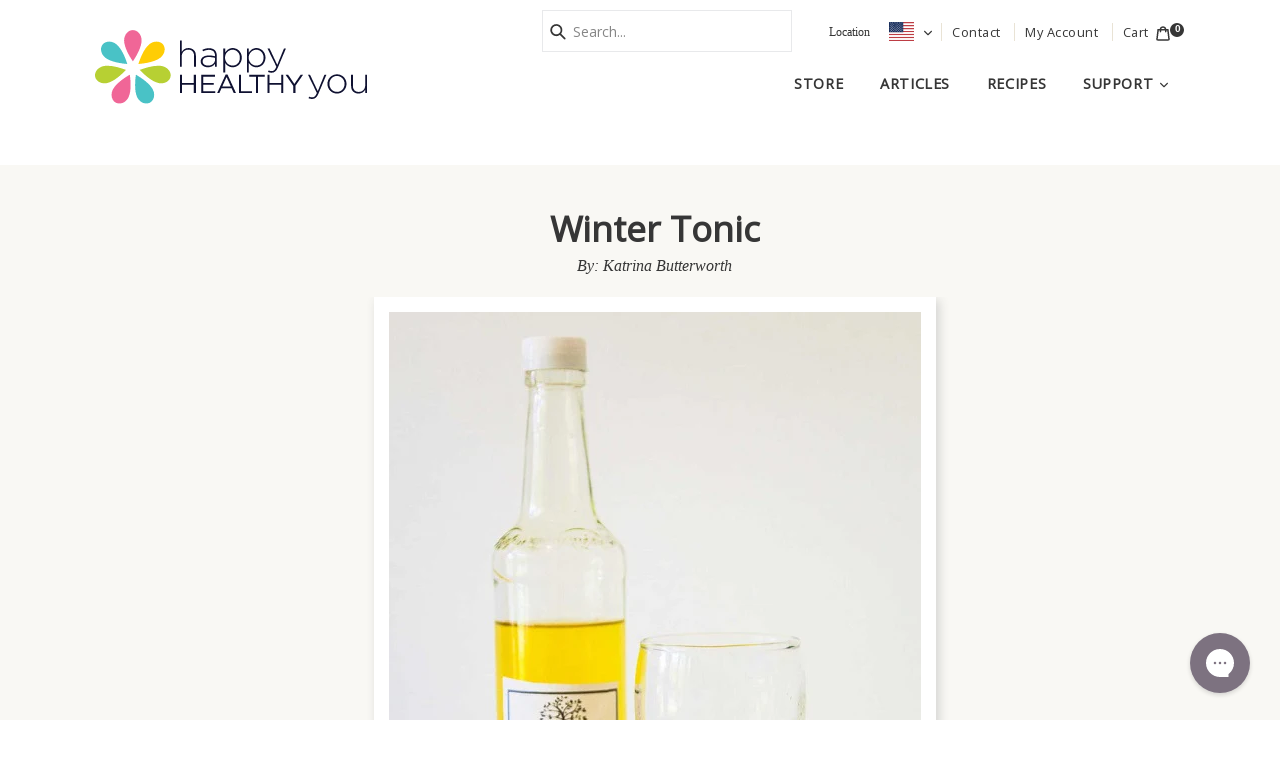

--- FILE ---
content_type: text/html; charset=utf-8
request_url: https://happyhealthyyou.com/blogs/recipes/winter-tonic
body_size: 61440
content:
<!doctype html>
<!--[if IE 9]> <html class="ie9 no-js" lang="en"> <![endif]-->
<!--[if (gt IE 9)|!(IE)]><!--> <html class="no-js" lang="en"> <!--<![endif]-->
<head>
 <meta charset="utf-8">
  <meta http-equiv="X-UA-Compatible" content="IE=edge,chrome=1">
  <meta name="viewport" content="width=device-width,initial-scale=1">
  <meta name="theme-color" content="#ff6699">
  <link rel="canonical" href="https://happyhealthyyou.com/blogs/recipes/winter-tonic">
  
    <meta name="description" content="This is a good one to have made up and have a little every day.">
  

  <!-- /snippets/social-meta-tags.liquid --><link rel="preload" href="//cdn.shopify.com/s/files/1/0574/0809/4268/t/1/assets/prefetch_critical_resources.js" as="script">
<script src="//cdn.shopify.com/s/files/1/0574/0809/4268/t/1/assets/prefetch_critical_resources.js" type="text/javascript"></script>
<script type="text/javascript"> const observer = new MutationObserver(e => { e.forEach(({ addedNodes: e }) => { e.forEach(e => { 1 === e.nodeType && "SCRIPT" === e.tagName && (e.innerHTML.includes("asyncLoad") && (e.innerHTML = e.innerHTML.replace("if(window.attachEvent)", "document.addEventListener('asyncLazyLoad',function(event){asyncLoad();});if(window.attachEvent)").replaceAll(", asyncLoad", ", function(){}")), e.innerHTML.includes("PreviewBarInjector") && (e.innerHTML = e.innerHTML.replace("DOMContentLoaded", "asyncLazyLoad")), (e.className == 'analytics') && (e.type = 'text/lazyload'),(e.src.includes("assets/storefront/features")||e.src.includes("assets/shopify_pay")||e.src.includes("connect.facebook.net"))&&(e.setAttribute("data-src", e.src), e.removeAttribute("src")))})})});observer.observe(document.documentElement,{childList:!0,subtree:!0})</script><link rel="preload" href="https://cdn.shopify.com/s/files/1/0603/7530/2276/t/1/assets/section.header.js" as="script">
<script src="//cdn.shopify.com/s/files/1/0574/0809/4268/t/1/assets/bootstrap-21.0.84.js" type="text/javascript"></script>

<meta property="og:site_name" content="Happy Healthy You">
<meta property="og:url" content="https://happyhealthyyou.com/blogs/recipes/winter-tonic">
<meta property="og:title" content="Winter Tonic">
<meta property="og:type" content="article">
<meta property="og:description" content="This is a good one to have made up and have a little every day."><meta property="og:image" content="http://happyhealthyyou.com/cdn/shop/articles/winter_tonic_1200x630.jpg?v=1648037541">
<meta property="og:image:secure_url" content="https://happyhealthyyou.com/cdn/shop/articles/winter_tonic_1200x630.jpg?v=1648037541">

<meta name="twitter:site" content="@happyhormones1">
<meta name="twitter:card" content="summary_large_image">
<meta name="twitter:title" content="Winter Tonic">
<meta name="twitter:description" content="This is a good one to have made up and have a little every day.">


 
  <meta name="google-site-verification" content="Ehr4fE_sGcPrKvSqllmIBRdi5P21pVcAU8FWc4SY2no" />

  <!-- Optimize js snippet -->
  <script data-src="https://www.googleoptimize.com/optimize.js?id=GTM-W6CVVV8"></script>
  <!-- /end Optimize snippet -->

    <!-- Google Tag Manager -->
	<script>(function(w,d,s,l,i){w[l]=w[l]||[];w[l].push({'gtm.start':
new Date().getTime(),event:'gtm.js'});var f=d.getElementsByTagName(s)[0],
j=d.createElement(s),dl=l!='dataLayer'?'&l='+l:'';j.async=true;j.src=
'https://www.googletagmanager.com/gtm.js?id='+i+dl;f.parentNode.insertBefore(j,f);
})(window,document,'script','dataLayer','GTM-5F3FHM5');</script>
   <!-- /end Google Tag Manager -->


  
  <meta name="p:domain_verify" content="18679dcc07e01db95272aa3e6dcb3dae"/>
  <meta name="google-site-verification" content="rDrghj3B9aK3GWe0Tr-pn_CuONEQ5wTao7QR89dWmfA" />
  <meta name="google-site-verification" content="TdajB1cKirRmExper52Ht5GuFtOCiXjK9QaM_GGqWfI" />
  <meta name="google-site-verification" content="lJBhr7HrPlMIR9ELQ8MYRh7h503-iOn6opSwqTseYsE" />

  


    
<link rel="alternate" hreflang="en-au" href="https://happyhealthyyou.com.au/blogs/recipes/winter-tonic" />
<link rel="alternate" hreflang="en-us" href="https://happyhealthyyou.com/blogs/recipes/winter-tonic" />
<link rel="alternate" hreflang="en" href="https://happyhealthyyou.com/blogs/recipes/winter-tonic" />


  <link rel="preconnect" href="https://tr.outbrain.com">
<link rel="preconnect" href="https://social-login.oxiapps.com">
<!--<link rel="preconnect" href="https://rechargeassets-bootstrapheroes-rechargeapps.netdna-ssl.com">-->
  <link rel="preconnect" href="//www.facebook.com" crossorigin>
  <link rel="preconnect" href="//code.jquery.com" crossorigin>
  <link rel="preconnect" href="//unpkg.com" crossorigin>
  <link rel="preconnect" href="//monorail-edge.shopifysvc.com" crossorigin>
  <link rel="preconnect" href="//ajax.googleapis.com" crossorigin>
  <link rel="preconnect" href="//use.typekit.net/" crossorigin="use-credentials">  
  <link rel="preconnect" href="//stats.g.doubleclick.net">
  <link rel="preconnect" href="//www.google.com" >
  <link rel="preconnect" href="//www.google-analytics.com" >
  <link rel="preconnect" href="//fonts.googleapis.com" crossorigin >
  <link rel="preconnect" href="//connect.facebook.net" >
   <link rel="preconnect" href="//www.facebook.com" >
  <link rel="preconnect" href="https://cdn.shopify.com">
  <link rel="preconnect" href="https://fonts.shopifycdn.com">
  <link rel="preconnect" href="https://www.googletagmanager.com">
<link rel="preconnect" href="//cdnjs.cloudflare.com">
<link rel="preconnect" href="//cdn.jsdelivr.net">


  
    <link rel="shortcut icon" href="//happyhealthyyou.com/cdn/shop/files/HHY-iso-42_32x32.png?v=1614303871" type="image/png">
  

  
  <title>
    Winter Tonic
    
    
    
      &ndash; Happy Healthy You
    
  </title>

  
  <link href="//happyhealthyyou.com/cdn/shop/t/40/assets/theme.scss.css?v=96824280042857655381768290241" rel="stylesheet" type="text/css" media="all" />
  
  <script>
    var theme = {
      strings: {
        addToCart: "Add to cart",
        soldOut: "Sold out",
        unavailable: "Unavailable",
        showMore: "Show More",
        showLess: "Show Less"
      },
      moneyFormat: "${{amount}}"
    }

    document.documentElement.className = document.documentElement.className.replace('no-js', 'js');
  </script>

  <!--[if (lte IE 9) ]><script src="//happyhealthyyou.com/cdn/shop/t/40/assets/match-media.min.js?v=22265819453975888031629689718" type="text/javascript"></script><![endif]-->

  

  <!--[if (gt IE 9)|!(IE)]><!--><script src="//happyhealthyyou.com/cdn/shop/t/40/assets/vendor.js?v=136118274122071307521629689724" defer="defer"></script><!--<![endif]-->
  <!--[if lte IE 9]><script src="//happyhealthyyou.com/cdn/shop/t/40/assets/vendor.js?v=136118274122071307521629689724"></script><![endif]-->
  
  
  
    <script>
      document.addEventListener('lazybeforeunveil', function(e){
        var bg = e.target.getAttribute('data-bg');
        if(bg){
          e.target.style.backgroundImage = 'url(' + bg + ')';
        }
      });
    </script>


  






  <script>window.performance && window.performance.mark && window.performance.mark('shopify.content_for_header.start');</script><meta name="google-site-verification" content="mqVs8RULpFMv4W5egSVp6swSpFI8p5_Z4Zo8AZIeVUc">
<meta name="google-site-verification" content="Ehr4fE_sGcPrKvSqllmIBRdi5P21pVcAU8FWc4SY2no">
<meta id="shopify-digital-wallet" name="shopify-digital-wallet" content="/6351683666/digital_wallets/dialog">
<meta name="shopify-checkout-api-token" content="376f0e3a4fc340796b94234489b6f850">
<link rel="alternate" type="application/atom+xml" title="Feed" href="/blogs/recipes.atom" />
<script async="async" src="/checkouts/internal/preloads.js?locale=en-US"></script>
<link rel="preconnect" href="https://shop.app" crossorigin="anonymous">
<script async="async" src="https://shop.app/checkouts/internal/preloads.js?locale=en-US&shop_id=6351683666" crossorigin="anonymous"></script>
<script id="apple-pay-shop-capabilities" type="application/json">{"shopId":6351683666,"countryCode":"US","currencyCode":"USD","merchantCapabilities":["supports3DS"],"merchantId":"gid:\/\/shopify\/Shop\/6351683666","merchantName":"Happy Healthy You","requiredBillingContactFields":["postalAddress","email"],"requiredShippingContactFields":["postalAddress","email"],"shippingType":"shipping","supportedNetworks":["visa","masterCard","amex","discover","elo","jcb"],"total":{"type":"pending","label":"Happy Healthy You","amount":"1.00"},"shopifyPaymentsEnabled":true,"supportsSubscriptions":true}</script>
<script id="shopify-features" type="application/json">{"accessToken":"376f0e3a4fc340796b94234489b6f850","betas":["rich-media-storefront-analytics"],"domain":"happyhealthyyou.com","predictiveSearch":true,"shopId":6351683666,"locale":"en"}</script>
<script>var Shopify = Shopify || {};
Shopify.shop = "hhy-usa-store.myshopify.com";
Shopify.locale = "en";
Shopify.currency = {"active":"USD","rate":"1.0"};
Shopify.country = "US";
Shopify.theme = {"name":"SL HHY US - Release 1.7 | OPT","id":120509661266,"schema_name":"Debut","schema_version":"1.0.1","theme_store_id":null,"role":"main"};
Shopify.theme.handle = "null";
Shopify.theme.style = {"id":null,"handle":null};
Shopify.cdnHost = "happyhealthyyou.com/cdn";
Shopify.routes = Shopify.routes || {};
Shopify.routes.root = "/";</script>
<script type="module">!function(o){(o.Shopify=o.Shopify||{}).modules=!0}(window);</script>
<script>!function(o){function n(){var o=[];function n(){o.push(Array.prototype.slice.apply(arguments))}return n.q=o,n}var t=o.Shopify=o.Shopify||{};t.loadFeatures=n(),t.autoloadFeatures=n()}(window);</script>
<script>
  window.ShopifyPay = window.ShopifyPay || {};
  window.ShopifyPay.apiHost = "shop.app\/pay";
  window.ShopifyPay.redirectState = null;
</script>
<script id="shop-js-analytics" type="application/json">{"pageType":"article"}</script>
<script defer="defer" async type="module" src="//happyhealthyyou.com/cdn/shopifycloud/shop-js/modules/v2/client.init-shop-cart-sync_BT-GjEfc.en.esm.js"></script>
<script defer="defer" async type="module" src="//happyhealthyyou.com/cdn/shopifycloud/shop-js/modules/v2/chunk.common_D58fp_Oc.esm.js"></script>
<script defer="defer" async type="module" src="//happyhealthyyou.com/cdn/shopifycloud/shop-js/modules/v2/chunk.modal_xMitdFEc.esm.js"></script>
<script type="module">
  await import("//happyhealthyyou.com/cdn/shopifycloud/shop-js/modules/v2/client.init-shop-cart-sync_BT-GjEfc.en.esm.js");
await import("//happyhealthyyou.com/cdn/shopifycloud/shop-js/modules/v2/chunk.common_D58fp_Oc.esm.js");
await import("//happyhealthyyou.com/cdn/shopifycloud/shop-js/modules/v2/chunk.modal_xMitdFEc.esm.js");

  window.Shopify.SignInWithShop?.initShopCartSync?.({"fedCMEnabled":true,"windoidEnabled":true});

</script>
<script>
  window.Shopify = window.Shopify || {};
  if (!window.Shopify.featureAssets) window.Shopify.featureAssets = {};
  window.Shopify.featureAssets['shop-js'] = {"shop-cart-sync":["modules/v2/client.shop-cart-sync_DZOKe7Ll.en.esm.js","modules/v2/chunk.common_D58fp_Oc.esm.js","modules/v2/chunk.modal_xMitdFEc.esm.js"],"init-fed-cm":["modules/v2/client.init-fed-cm_B6oLuCjv.en.esm.js","modules/v2/chunk.common_D58fp_Oc.esm.js","modules/v2/chunk.modal_xMitdFEc.esm.js"],"shop-cash-offers":["modules/v2/client.shop-cash-offers_D2sdYoxE.en.esm.js","modules/v2/chunk.common_D58fp_Oc.esm.js","modules/v2/chunk.modal_xMitdFEc.esm.js"],"shop-login-button":["modules/v2/client.shop-login-button_QeVjl5Y3.en.esm.js","modules/v2/chunk.common_D58fp_Oc.esm.js","modules/v2/chunk.modal_xMitdFEc.esm.js"],"pay-button":["modules/v2/client.pay-button_DXTOsIq6.en.esm.js","modules/v2/chunk.common_D58fp_Oc.esm.js","modules/v2/chunk.modal_xMitdFEc.esm.js"],"shop-button":["modules/v2/client.shop-button_DQZHx9pm.en.esm.js","modules/v2/chunk.common_D58fp_Oc.esm.js","modules/v2/chunk.modal_xMitdFEc.esm.js"],"avatar":["modules/v2/client.avatar_BTnouDA3.en.esm.js"],"init-windoid":["modules/v2/client.init-windoid_CR1B-cfM.en.esm.js","modules/v2/chunk.common_D58fp_Oc.esm.js","modules/v2/chunk.modal_xMitdFEc.esm.js"],"init-shop-for-new-customer-accounts":["modules/v2/client.init-shop-for-new-customer-accounts_C_vY_xzh.en.esm.js","modules/v2/client.shop-login-button_QeVjl5Y3.en.esm.js","modules/v2/chunk.common_D58fp_Oc.esm.js","modules/v2/chunk.modal_xMitdFEc.esm.js"],"init-shop-email-lookup-coordinator":["modules/v2/client.init-shop-email-lookup-coordinator_BI7n9ZSv.en.esm.js","modules/v2/chunk.common_D58fp_Oc.esm.js","modules/v2/chunk.modal_xMitdFEc.esm.js"],"init-shop-cart-sync":["modules/v2/client.init-shop-cart-sync_BT-GjEfc.en.esm.js","modules/v2/chunk.common_D58fp_Oc.esm.js","modules/v2/chunk.modal_xMitdFEc.esm.js"],"shop-toast-manager":["modules/v2/client.shop-toast-manager_DiYdP3xc.en.esm.js","modules/v2/chunk.common_D58fp_Oc.esm.js","modules/v2/chunk.modal_xMitdFEc.esm.js"],"init-customer-accounts":["modules/v2/client.init-customer-accounts_D9ZNqS-Q.en.esm.js","modules/v2/client.shop-login-button_QeVjl5Y3.en.esm.js","modules/v2/chunk.common_D58fp_Oc.esm.js","modules/v2/chunk.modal_xMitdFEc.esm.js"],"init-customer-accounts-sign-up":["modules/v2/client.init-customer-accounts-sign-up_iGw4briv.en.esm.js","modules/v2/client.shop-login-button_QeVjl5Y3.en.esm.js","modules/v2/chunk.common_D58fp_Oc.esm.js","modules/v2/chunk.modal_xMitdFEc.esm.js"],"shop-follow-button":["modules/v2/client.shop-follow-button_CqMgW2wH.en.esm.js","modules/v2/chunk.common_D58fp_Oc.esm.js","modules/v2/chunk.modal_xMitdFEc.esm.js"],"checkout-modal":["modules/v2/client.checkout-modal_xHeaAweL.en.esm.js","modules/v2/chunk.common_D58fp_Oc.esm.js","modules/v2/chunk.modal_xMitdFEc.esm.js"],"shop-login":["modules/v2/client.shop-login_D91U-Q7h.en.esm.js","modules/v2/chunk.common_D58fp_Oc.esm.js","modules/v2/chunk.modal_xMitdFEc.esm.js"],"lead-capture":["modules/v2/client.lead-capture_BJmE1dJe.en.esm.js","modules/v2/chunk.common_D58fp_Oc.esm.js","modules/v2/chunk.modal_xMitdFEc.esm.js"],"payment-terms":["modules/v2/client.payment-terms_Ci9AEqFq.en.esm.js","modules/v2/chunk.common_D58fp_Oc.esm.js","modules/v2/chunk.modal_xMitdFEc.esm.js"]};
</script>
<script>(function() {
  var isLoaded = false;
  function asyncLoad() {
    if (isLoaded) return;
    isLoaded = true;
    var urls = ["\/\/social-login.oxiapps.com\/api\/init?vt=928350\u0026shop=hhy-usa-store.myshopify.com","https:\/\/dfjp7gc2z6ooe.cloudfront.net\/assets\/sky_pilot_v3.js?shop=hhy-usa-store.myshopify.com","https:\/\/cdn.jsdelivr.net\/gh\/baberuth22\/saltye@main\/token.js?shop=hhy-usa-store.myshopify.com","https:\/\/cdn.jsdelivr.net\/gh\/baberuth22\/saltye@main\/scrollIntoView.js?shop=hhy-usa-store.myshopify.com","https:\/\/cdncozyvideogalleryn.addons.business\/scripttag\/js\/cloud\/hhy-usa-store.myshopify.com\/1.0\/FRc9eksbyQ91VMQuvdWSjr8I3636UBB2.js?shop=hhy-usa-store.myshopify.com","https:\/\/static.klaviyo.com\/onsite\/js\/klaviyo.js?company_id=UqbERF\u0026shop=hhy-usa-store.myshopify.com","https:\/\/static.klaviyo.com\/onsite\/js\/klaviyo.js?company_id=UqbERF\u0026shop=hhy-usa-store.myshopify.com","https:\/\/doui4jqs03un3.cloudfront.net\/checkout.js.gz?shop=hhy-usa-store.myshopify.com","https:\/\/config.gorgias.chat\/bundle-loader\/01GYCBWJCCGR0SDJXW343PJKRH?source=shopify1click\u0026shop=hhy-usa-store.myshopify.com","https:\/\/cdn.rebuyengine.com\/onsite\/js\/rebuy.js?shop=hhy-usa-store.myshopify.com","https:\/\/cdn.9gtb.com\/loader.js?g_cvt_id=8bd8a1bd-50cf-4d79-baae-4ef7fd971c99\u0026shop=hhy-usa-store.myshopify.com"];
    for (var i = 0; i < urls.length; i++) {
      var s = document.createElement('script');
      s.type = 'text/javascript';
      s.async = true;
      s.src = urls[i];
      var x = document.getElementsByTagName('script')[0];
      x.parentNode.insertBefore(s, x);
    }
  };
  if(window.attachEvent) {
    window.attachEvent('onload', asyncLoad);
  } else {
    window.addEventListener('load', asyncLoad, false);
  }
})();</script>
<script id="__st">var __st={"a":6351683666,"offset":-18000,"reqid":"30484d49-634c-4b54-bb6c-7fcf7936c7db-1769320856","pageurl":"happyhealthyyou.com\/blogs\/recipes\/winter-tonic","s":"articles-28839510098","u":"91440cbd9922","p":"article","rtyp":"article","rid":28839510098};</script>
<script>window.ShopifyPaypalV4VisibilityTracking = true;</script>
<script id="captcha-bootstrap">!function(){'use strict';const t='contact',e='account',n='new_comment',o=[[t,t],['blogs',n],['comments',n],[t,'customer']],c=[[e,'customer_login'],[e,'guest_login'],[e,'recover_customer_password'],[e,'create_customer']],r=t=>t.map((([t,e])=>`form[action*='/${t}']:not([data-nocaptcha='true']) input[name='form_type'][value='${e}']`)).join(','),a=t=>()=>t?[...document.querySelectorAll(t)].map((t=>t.form)):[];function s(){const t=[...o],e=r(t);return a(e)}const i='password',u='form_key',d=['recaptcha-v3-token','g-recaptcha-response','h-captcha-response',i],f=()=>{try{return window.sessionStorage}catch{return}},m='__shopify_v',_=t=>t.elements[u];function p(t,e,n=!1){try{const o=window.sessionStorage,c=JSON.parse(o.getItem(e)),{data:r}=function(t){const{data:e,action:n}=t;return t[m]||n?{data:e,action:n}:{data:t,action:n}}(c);for(const[e,n]of Object.entries(r))t.elements[e]&&(t.elements[e].value=n);n&&o.removeItem(e)}catch(o){console.error('form repopulation failed',{error:o})}}const l='form_type',E='cptcha';function T(t){t.dataset[E]=!0}const w=window,h=w.document,L='Shopify',v='ce_forms',y='captcha';let A=!1;((t,e)=>{const n=(g='f06e6c50-85a8-45c8-87d0-21a2b65856fe',I='https://cdn.shopify.com/shopifycloud/storefront-forms-hcaptcha/ce_storefront_forms_captcha_hcaptcha.v1.5.2.iife.js',D={infoText:'Protected by hCaptcha',privacyText:'Privacy',termsText:'Terms'},(t,e,n)=>{const o=w[L][v],c=o.bindForm;if(c)return c(t,g,e,D).then(n);var r;o.q.push([[t,g,e,D],n]),r=I,A||(h.body.append(Object.assign(h.createElement('script'),{id:'captcha-provider',async:!0,src:r})),A=!0)});var g,I,D;w[L]=w[L]||{},w[L][v]=w[L][v]||{},w[L][v].q=[],w[L][y]=w[L][y]||{},w[L][y].protect=function(t,e){n(t,void 0,e),T(t)},Object.freeze(w[L][y]),function(t,e,n,w,h,L){const[v,y,A,g]=function(t,e,n){const i=e?o:[],u=t?c:[],d=[...i,...u],f=r(d),m=r(i),_=r(d.filter((([t,e])=>n.includes(e))));return[a(f),a(m),a(_),s()]}(w,h,L),I=t=>{const e=t.target;return e instanceof HTMLFormElement?e:e&&e.form},D=t=>v().includes(t);t.addEventListener('submit',(t=>{const e=I(t);if(!e)return;const n=D(e)&&!e.dataset.hcaptchaBound&&!e.dataset.recaptchaBound,o=_(e),c=g().includes(e)&&(!o||!o.value);(n||c)&&t.preventDefault(),c&&!n&&(function(t){try{if(!f())return;!function(t){const e=f();if(!e)return;const n=_(t);if(!n)return;const o=n.value;o&&e.removeItem(o)}(t);const e=Array.from(Array(32),(()=>Math.random().toString(36)[2])).join('');!function(t,e){_(t)||t.append(Object.assign(document.createElement('input'),{type:'hidden',name:u})),t.elements[u].value=e}(t,e),function(t,e){const n=f();if(!n)return;const o=[...t.querySelectorAll(`input[type='${i}']`)].map((({name:t})=>t)),c=[...d,...o],r={};for(const[a,s]of new FormData(t).entries())c.includes(a)||(r[a]=s);n.setItem(e,JSON.stringify({[m]:1,action:t.action,data:r}))}(t,e)}catch(e){console.error('failed to persist form',e)}}(e),e.submit())}));const S=(t,e)=>{t&&!t.dataset[E]&&(n(t,e.some((e=>e===t))),T(t))};for(const o of['focusin','change'])t.addEventListener(o,(t=>{const e=I(t);D(e)&&S(e,y())}));const B=e.get('form_key'),M=e.get(l),P=B&&M;t.addEventListener('DOMContentLoaded',(()=>{const t=y();if(P)for(const e of t)e.elements[l].value===M&&p(e,B);[...new Set([...A(),...v().filter((t=>'true'===t.dataset.shopifyCaptcha))])].forEach((e=>S(e,t)))}))}(h,new URLSearchParams(w.location.search),n,t,e,['guest_login'])})(!0,!0)}();</script>
<script integrity="sha256-4kQ18oKyAcykRKYeNunJcIwy7WH5gtpwJnB7kiuLZ1E=" data-source-attribution="shopify.loadfeatures" defer="defer" src="//happyhealthyyou.com/cdn/shopifycloud/storefront/assets/storefront/load_feature-a0a9edcb.js" crossorigin="anonymous"></script>
<script crossorigin="anonymous" defer="defer" src="//happyhealthyyou.com/cdn/shopifycloud/storefront/assets/shopify_pay/storefront-65b4c6d7.js?v=20250812"></script>
<script data-source-attribution="shopify.dynamic_checkout.dynamic.init">var Shopify=Shopify||{};Shopify.PaymentButton=Shopify.PaymentButton||{isStorefrontPortableWallets:!0,init:function(){window.Shopify.PaymentButton.init=function(){};var t=document.createElement("script");t.src="https://happyhealthyyou.com/cdn/shopifycloud/portable-wallets/latest/portable-wallets.en.js",t.type="module",document.head.appendChild(t)}};
</script>
<script data-source-attribution="shopify.dynamic_checkout.buyer_consent">
  function portableWalletsHideBuyerConsent(e){var t=document.getElementById("shopify-buyer-consent"),n=document.getElementById("shopify-subscription-policy-button");t&&n&&(t.classList.add("hidden"),t.setAttribute("aria-hidden","true"),n.removeEventListener("click",e))}function portableWalletsShowBuyerConsent(e){var t=document.getElementById("shopify-buyer-consent"),n=document.getElementById("shopify-subscription-policy-button");t&&n&&(t.classList.remove("hidden"),t.removeAttribute("aria-hidden"),n.addEventListener("click",e))}window.Shopify?.PaymentButton&&(window.Shopify.PaymentButton.hideBuyerConsent=portableWalletsHideBuyerConsent,window.Shopify.PaymentButton.showBuyerConsent=portableWalletsShowBuyerConsent);
</script>
<script data-source-attribution="shopify.dynamic_checkout.cart.bootstrap">document.addEventListener("DOMContentLoaded",(function(){function t(){return document.querySelector("shopify-accelerated-checkout-cart, shopify-accelerated-checkout")}if(t())Shopify.PaymentButton.init();else{new MutationObserver((function(e,n){t()&&(Shopify.PaymentButton.init(),n.disconnect())})).observe(document.body,{childList:!0,subtree:!0})}}));
</script>
<link id="shopify-accelerated-checkout-styles" rel="stylesheet" media="screen" href="https://happyhealthyyou.com/cdn/shopifycloud/portable-wallets/latest/accelerated-checkout-backwards-compat.css" crossorigin="anonymous">
<style id="shopify-accelerated-checkout-cart">
        #shopify-buyer-consent {
  margin-top: 1em;
  display: inline-block;
  width: 100%;
}

#shopify-buyer-consent.hidden {
  display: none;
}

#shopify-subscription-policy-button {
  background: none;
  border: none;
  padding: 0;
  text-decoration: underline;
  font-size: inherit;
  cursor: pointer;
}

#shopify-subscription-policy-button::before {
  box-shadow: none;
}

      </style>

<script>window.performance && window.performance.mark && window.performance.mark('shopify.content_for_header.end');</script>

  
    <script src="//happyhealthyyou.com/cdn/shop/t/40/assets/cart-drawer.js?v=177427989483796693991629689789" defer></script>
  
  
<!-- Start of Judge.me Core -->
<link rel="dns-prefetch" href="https://cdn.judge.me/">
<script data-cfasync='false' class='jdgm-settings-script'>window.jdgmSettings={"pagination":5,"disable_web_reviews":false,"badge_no_review_text":"No reviews","badge_n_reviews_text":"{{ n }} review/reviews","badge_star_color":"#c9a678","hide_badge_preview_if_no_reviews":true,"badge_hide_text":false,"enforce_center_preview_badge":false,"widget_title":"Customer Reviews","widget_open_form_text":"Write a review","widget_close_form_text":"Cancel review","widget_refresh_page_text":"Refresh page","widget_summary_text":"Based on {{ number_of_reviews }} review/reviews","widget_no_review_text":"Be the first to write a review","widget_name_field_text":"Display name","widget_verified_name_field_text":"Verified Name","widget_name_placeholder_text":"Enter your name (only your first name and the initial of your last name is shown)","widget_required_field_error_text":"This field is required.","widget_email_field_text":"Email address","widget_verified_email_field_text":"Verified Email","widget_email_placeholder_text":"Enter your email (will not be shown)","widget_email_field_error_text":"Please enter a valid email address.","widget_rating_field_text":"Rating","widget_review_title_field_text":"Review Title","widget_review_title_placeholder_text":"Give your review a title","widget_review_body_field_text":"Review content","widget_review_body_placeholder_text":"Start writing here...","widget_pictures_field_text":"Picture/Video (optional)","widget_submit_review_text":"Submit Review","widget_submit_verified_review_text":"Submit Verified Review","widget_submit_success_msg_with_auto_publish":"Thank you for submitting your review! We appreciate your support. ","widget_submit_success_msg_no_auto_publish":"Thank you for submitting your review! We appreciate your support. ","widget_show_default_reviews_out_of_total_text":"Showing {{ n_reviews_shown }} out of {{ n_reviews }} reviews.","widget_show_all_link_text":"Show all","widget_show_less_link_text":"Show less","widget_author_said_text":"{{ reviewer_name }} said:","widget_days_text":"{{ n }} days ago","widget_weeks_text":"{{ n }} week/weeks ago","widget_months_text":"{{ n }} month/months ago","widget_years_text":"{{ n }} year/years ago","widget_yesterday_text":"Yesterday","widget_today_text":"Today","widget_replied_text":"   - Jeff Butterworth N.D replied:","widget_read_more_text":"Read more","widget_reviewer_name_as_initial":"last_initial","widget_rating_filter_color":"","widget_rating_filter_see_all_text":"See all reviews","widget_sorting_most_recent_text":"Most Recent","widget_sorting_highest_rating_text":"Highest Rating","widget_sorting_lowest_rating_text":"Lowest Rating","widget_sorting_with_pictures_text":"Only Pictures","widget_sorting_most_helpful_text":"Most Helpful","widget_open_question_form_text":"Ask a question","widget_reviews_subtab_text":"Reviews","widget_questions_subtab_text":"Questions","widget_question_label_text":"Question","widget_answer_label_text":"Answer","widget_question_placeholder_text":"Write your question here","widget_submit_question_text":"Submit Question","widget_question_submit_success_text":"Thank you for your question! We will notify you once it gets answered.","widget_star_color":"#c9a678","verified_badge_text":"Verified","verified_badge_bg_color":"#6cab61","verified_badge_text_color":"#ffffff","verified_badge_placement":"left-of-reviewer-name","widget_review_max_height":4,"widget_hide_border":false,"widget_social_share":true,"widget_thumb":false,"widget_review_location_show":true,"widget_location_format":"country_iso_code","all_reviews_include_out_of_store_products":true,"all_reviews_out_of_store_text":"(out of store)","all_reviews_pagination":100,"all_reviews_product_name_prefix_text":"about","enable_review_pictures":true,"enable_question_anwser":false,"widget_theme":"leex","review_date_format":"mm/dd/yyyy","default_sort_method":"pictures-first","widget_product_reviews_subtab_text":"Product Reviews","widget_shop_reviews_subtab_text":"General Reviews","widget_other_products_reviews_text":"Reviews for other products","widget_store_reviews_subtab_text":"Store reviews","widget_no_store_reviews_text":"This store hasn't received any reviews yet","widget_web_restriction_product_reviews_text":"This product hasn't received any reviews yet","widget_no_items_text":"No items found","widget_show_more_text":"Show more","widget_write_a_store_review_text":"Write a Store Review","widget_other_languages_heading":"Reviews in Other Languages","widget_translate_review_text":"Translate review to {{ language }}","widget_translating_review_text":"Translating...","widget_show_original_translation_text":"Show original ({{ language }})","widget_translate_review_failed_text":"Review couldn't be translated.","widget_translate_review_retry_text":"Retry","widget_translate_review_try_again_later_text":"Try again later","show_product_url_for_grouped_product":false,"widget_sorting_pictures_first_text":"Pictures First","show_pictures_on_all_rev_page_mobile":true,"show_pictures_on_all_rev_page_desktop":true,"floating_tab_hide_mobile_install_preference":true,"floating_tab_button_name":"★ Reviews","floating_tab_title":"Our Customer Reviews","floating_tab_button_color":"","floating_tab_button_background_color":"","floating_tab_url":"","floating_tab_url_enabled":false,"floating_tab_tab_style":"text","all_reviews_text_badge_text":"Customers rate us {{ shop.metafields.judgeme.all_reviews_rating | round: 1 }}/5 based on {{ shop.metafields.judgeme.all_reviews_count }} reviews.","all_reviews_text_badge_text_branded_style":"{{ shop.metafields.judgeme.all_reviews_rating | round: 1 }} out of 5 stars based on {{ shop.metafields.judgeme.all_reviews_count }} reviews","is_all_reviews_text_badge_a_link":false,"show_stars_for_all_reviews_text_badge":false,"all_reviews_text_badge_url":"","all_reviews_text_style":"text","all_reviews_text_color_style":"judgeme_brand_color","all_reviews_text_color":"#108474","all_reviews_text_show_jm_brand":true,"featured_carousel_show_header":false,"featured_carousel_title":"Let customers speak for us","testimonials_carousel_title":"Customers are saying","videos_carousel_title":"Real customer stories","cards_carousel_title":"Customers are saying","featured_carousel_count_text":"from {{ n }} reviews","featured_carousel_add_link_to_all_reviews_page":false,"featured_carousel_url":"","featured_carousel_show_images":true,"featured_carousel_autoslide_interval":5,"featured_carousel_arrows_on_the_sides":false,"featured_carousel_height":250,"featured_carousel_width":80,"featured_carousel_image_size":0,"featured_carousel_image_height":250,"featured_carousel_arrow_color":"#eeeeee","verified_count_badge_style":"vintage","verified_count_badge_orientation":"horizontal","verified_count_badge_color_style":"judgeme_brand_color","verified_count_badge_color":"#108474","is_verified_count_badge_a_link":false,"verified_count_badge_url":"","verified_count_badge_show_jm_brand":true,"widget_rating_preset_default":5,"widget_first_sub_tab":"shop-reviews","widget_show_histogram":true,"widget_histogram_use_custom_color":false,"widget_pagination_use_custom_color":false,"widget_star_use_custom_color":true,"widget_verified_badge_use_custom_color":true,"widget_write_review_use_custom_color":false,"picture_reminder_submit_button":"Upload Pictures","enable_review_videos":true,"mute_video_by_default":false,"widget_sorting_videos_first_text":"Videos First","widget_review_pending_text":"Pending","featured_carousel_items_for_large_screen":3,"social_share_options_order":"Facebook,Twitter,Pinterest,LinkedIn","remove_microdata_snippet":false,"disable_json_ld":false,"enable_json_ld_products":false,"preview_badge_show_question_text":false,"preview_badge_no_question_text":"No questions","preview_badge_n_question_text":"{{ number_of_questions }} question/questions","qa_badge_show_icon":false,"qa_badge_position":"same-row","remove_judgeme_branding":false,"widget_add_search_bar":false,"widget_search_bar_placeholder":"Search","widget_sorting_verified_only_text":"Verified only","featured_carousel_theme":"card","featured_carousel_show_rating":true,"featured_carousel_show_title":true,"featured_carousel_show_body":true,"featured_carousel_show_date":false,"featured_carousel_show_reviewer":true,"featured_carousel_show_product":false,"featured_carousel_header_background_color":"#108474","featured_carousel_header_text_color":"#ffffff","featured_carousel_name_product_separator":"reviewed","featured_carousel_full_star_background":"#108474","featured_carousel_empty_star_background":"#dadada","featured_carousel_vertical_theme_background":"#f9fafb","featured_carousel_verified_badge_enable":false,"featured_carousel_verified_badge_color":"#108474","featured_carousel_border_style":"round","featured_carousel_review_line_length_limit":3,"featured_carousel_more_reviews_button_text":"Read more reviews","featured_carousel_view_product_button_text":"View product","all_reviews_page_load_reviews_on":"scroll","all_reviews_page_load_more_text":"Load More Reviews","disable_fb_tab_reviews":false,"enable_ajax_cdn_cache":false,"widget_public_name_text":"displayed publicly like","default_reviewer_name":"John Smith","default_reviewer_name_has_non_latin":true,"widget_reviewer_anonymous":"Anonymous","medals_widget_title":"Judge.me Review Medals","medals_widget_background_color":"#f9fafb","medals_widget_position":"footer_all_pages","medals_widget_border_color":"#f9fafb","medals_widget_verified_text_position":"left","medals_widget_use_monochromatic_version":false,"medals_widget_elements_color":"#108474","show_reviewer_avatar":true,"widget_invalid_yt_video_url_error_text":"Not a YouTube video URL","widget_max_length_field_error_text":"Please enter no more than {0} characters.","widget_show_country_flag":false,"widget_show_collected_via_shop_app":true,"widget_verified_by_shop_badge_style":"light","widget_verified_by_shop_text":"Verified by Shop","widget_show_photo_gallery":false,"widget_load_with_code_splitting":true,"widget_ugc_install_preference":false,"widget_ugc_title":"Made by us, Shared by you","widget_ugc_subtitle":"Tag us to see your picture featured in our page","widget_ugc_arrows_color":"#ffffff","widget_ugc_primary_button_text":"Buy Now","widget_ugc_primary_button_background_color":"#108474","widget_ugc_primary_button_text_color":"#ffffff","widget_ugc_primary_button_border_width":"0","widget_ugc_primary_button_border_style":"none","widget_ugc_primary_button_border_color":"#108474","widget_ugc_primary_button_border_radius":"25","widget_ugc_secondary_button_text":"Load More","widget_ugc_secondary_button_background_color":"#ffffff","widget_ugc_secondary_button_text_color":"#108474","widget_ugc_secondary_button_border_width":"2","widget_ugc_secondary_button_border_style":"solid","widget_ugc_secondary_button_border_color":"#108474","widget_ugc_secondary_button_border_radius":"25","widget_ugc_reviews_button_text":"View Reviews","widget_ugc_reviews_button_background_color":"#ffffff","widget_ugc_reviews_button_text_color":"#108474","widget_ugc_reviews_button_border_width":"2","widget_ugc_reviews_button_border_style":"solid","widget_ugc_reviews_button_border_color":"#108474","widget_ugc_reviews_button_border_radius":"25","widget_ugc_reviews_button_link_to":"judgeme-reviews-page","widget_ugc_show_post_date":true,"widget_ugc_max_width":"800","widget_rating_metafield_value_type":true,"widget_primary_color":"#108474","widget_enable_secondary_color":false,"widget_secondary_color":"#edf5f5","widget_summary_average_rating_text":"{{ average_rating }} out of 5","widget_media_grid_title":"Customer photos \u0026 videos","widget_media_grid_see_more_text":"See more","widget_round_style":false,"widget_show_product_medals":true,"widget_verified_by_judgeme_text":"Verified by Judge.me","widget_show_store_medals":true,"widget_verified_by_judgeme_text_in_store_medals":"Verified by Judge.me","widget_media_field_exceed_quantity_message":"Sorry, we can only accept {{ max_media }} for one review.","widget_media_field_exceed_limit_message":"{{ file_name }} is too large, please select a {{ media_type }} less than {{ size_limit }}MB.","widget_review_submitted_text":"Review Submitted!","widget_question_submitted_text":"Question Submitted!","widget_close_form_text_question":"Cancel","widget_write_your_answer_here_text":"Write your answer here","widget_enabled_branded_link":true,"widget_show_collected_by_judgeme":false,"widget_reviewer_name_color":"","widget_write_review_text_color":"","widget_write_review_bg_color":"","widget_collected_by_judgeme_text":"collected by Judge.me","widget_pagination_type":"standard","widget_load_more_text":"Load More","widget_load_more_color":"#108474","widget_full_review_text":"Full Review","widget_read_more_reviews_text":"Read More Reviews","widget_read_questions_text":"Read Questions","widget_questions_and_answers_text":"Questions \u0026 Answers","widget_verified_by_text":"Verified by","widget_verified_text":"Verified","widget_number_of_reviews_text":"{{ number_of_reviews }} reviews","widget_back_button_text":"Back","widget_next_button_text":"Next","widget_custom_forms_filter_button":"Filters","custom_forms_style":"vertical","widget_show_review_information":false,"how_reviews_are_collected":"How reviews are collected?","widget_show_review_keywords":false,"widget_gdpr_statement":"How we use your data: We'll only contact you about the review you left, and only if necessary. By submitting your review, you agree to Judge.me's \u003ca href='https://judge.me/terms' target='_blank' rel='nofollow noopener'\u003eterms\u003c/a\u003e, \u003ca href='https://judge.me/privacy' target='_blank' rel='nofollow noopener'\u003eprivacy\u003c/a\u003e and \u003ca href='https://judge.me/content-policy' target='_blank' rel='nofollow noopener'\u003econtent\u003c/a\u003e policies.","widget_multilingual_sorting_enabled":false,"widget_translate_review_content_enabled":false,"widget_translate_review_content_method":"manual","popup_widget_review_selection":"automatically_with_pictures","popup_widget_round_border_style":true,"popup_widget_show_title":true,"popup_widget_show_body":true,"popup_widget_show_reviewer":false,"popup_widget_show_product":true,"popup_widget_show_pictures":true,"popup_widget_use_review_picture":true,"popup_widget_show_on_home_page":true,"popup_widget_show_on_product_page":true,"popup_widget_show_on_collection_page":true,"popup_widget_show_on_cart_page":true,"popup_widget_position":"bottom_left","popup_widget_first_review_delay":5,"popup_widget_duration":5,"popup_widget_interval":5,"popup_widget_review_count":5,"popup_widget_hide_on_mobile":true,"review_snippet_widget_round_border_style":true,"review_snippet_widget_card_color":"#FFFFFF","review_snippet_widget_slider_arrows_background_color":"#FFFFFF","review_snippet_widget_slider_arrows_color":"#000000","review_snippet_widget_star_color":"#108474","show_product_variant":false,"all_reviews_product_variant_label_text":"Variant: ","widget_show_verified_branding":false,"widget_ai_summary_title":"Customers say","widget_ai_summary_disclaimer":"AI-powered review summary based on recent customer reviews","widget_show_ai_summary":false,"widget_show_ai_summary_bg":false,"widget_show_review_title_input":true,"redirect_reviewers_invited_via_email":"review_widget","request_store_review_after_product_review":false,"request_review_other_products_in_order":false,"review_form_color_scheme":"default","review_form_corner_style":"square","review_form_star_color":{},"review_form_text_color":"#333333","review_form_background_color":"#ffffff","review_form_field_background_color":"#fafafa","review_form_button_color":{},"review_form_button_text_color":"#ffffff","review_form_modal_overlay_color":"#000000","review_content_screen_title_text":"How would you rate this product?","review_content_introduction_text":"We would love it if you would share a bit about your experience.","store_review_form_title_text":"How would you rate this store?","store_review_form_introduction_text":"We would love it if you would share a bit about your experience.","show_review_guidance_text":true,"one_star_review_guidance_text":"Poor","five_star_review_guidance_text":"Great","customer_information_screen_title_text":"About you","customer_information_introduction_text":"Please tell us more about you.","custom_questions_screen_title_text":"Your experience in more detail","custom_questions_introduction_text":"Here are a few questions to help us understand more about your experience.","review_submitted_screen_title_text":"Thanks for your review!","review_submitted_screen_thank_you_text":"We are processing it and it will appear on the store soon.","review_submitted_screen_email_verification_text":"Please confirm your email by clicking the link we just sent you. This helps us keep reviews authentic.","review_submitted_request_store_review_text":"Would you like to share your experience of shopping with us?","review_submitted_review_other_products_text":"Would you like to review these products?","store_review_screen_title_text":"Would you like to share your experience of shopping with us?","store_review_introduction_text":"We value your feedback and use it to improve. Please share any thoughts or suggestions you have.","reviewer_media_screen_title_picture_text":"Share a picture","reviewer_media_introduction_picture_text":"Upload a photo to support your review.","reviewer_media_screen_title_video_text":"Share a video","reviewer_media_introduction_video_text":"Upload a video to support your review.","reviewer_media_screen_title_picture_or_video_text":"Share a picture or video","reviewer_media_introduction_picture_or_video_text":"Upload a photo or video to support your review.","reviewer_media_youtube_url_text":"Paste your Youtube URL here","advanced_settings_next_step_button_text":"Next","advanced_settings_close_review_button_text":"Close","modal_write_review_flow":false,"write_review_flow_required_text":"Required","write_review_flow_privacy_message_text":"We respect your privacy.","write_review_flow_anonymous_text":"Post review as anonymous","write_review_flow_visibility_text":"This won't be visible to other customers.","write_review_flow_multiple_selection_help_text":"Select as many as you like","write_review_flow_single_selection_help_text":"Select one option","write_review_flow_required_field_error_text":"This field is required","write_review_flow_invalid_email_error_text":"Please enter a valid email address","write_review_flow_max_length_error_text":"Max. {{ max_length }} characters.","write_review_flow_media_upload_text":"\u003cb\u003eClick to upload\u003c/b\u003e or drag and drop","write_review_flow_gdpr_statement":"We'll only contact you about your review if necessary. By submitting your review, you agree to our \u003ca href='https://judge.me/terms' target='_blank' rel='nofollow noopener'\u003eterms and conditions\u003c/a\u003e and \u003ca href='https://judge.me/privacy' target='_blank' rel='nofollow noopener'\u003eprivacy policy\u003c/a\u003e.","rating_only_reviews_enabled":false,"show_negative_reviews_help_screen":false,"new_review_flow_help_screen_rating_threshold":3,"negative_review_resolution_screen_title_text":"Tell us more","negative_review_resolution_text":"Your experience matters to us. If there were issues with your purchase, we're here to help. Feel free to reach out to us, we'd love the opportunity to make things right.","negative_review_resolution_button_text":"Contact us","negative_review_resolution_proceed_with_review_text":"Leave a review","negative_review_resolution_subject":"Issue with purchase from {{ shop_name }}.{{ order_name }}","preview_badge_collection_page_install_status":false,"widget_review_custom_css":"","preview_badge_custom_css":"","preview_badge_stars_count":"5-stars","featured_carousel_custom_css":"","floating_tab_custom_css":"","all_reviews_widget_custom_css":"","medals_widget_custom_css":"","verified_badge_custom_css":"","all_reviews_text_custom_css":"","transparency_badges_collected_via_store_invite":false,"transparency_badges_from_another_provider":false,"transparency_badges_collected_from_store_visitor":false,"transparency_badges_collected_by_verified_review_provider":false,"transparency_badges_earned_reward":false,"transparency_badges_collected_via_store_invite_text":"Review collected via store invitation","transparency_badges_from_another_provider_text":"Review collected from another provider","transparency_badges_collected_from_store_visitor_text":"Review collected from a store visitor","transparency_badges_written_in_google_text":"Review written in Google","transparency_badges_written_in_etsy_text":"Review written in Etsy","transparency_badges_written_in_shop_app_text":"Review written in Shop App","transparency_badges_earned_reward_text":"Review earned a reward for future purchase","product_review_widget_per_page":10,"widget_store_review_label_text":"Review about the store","checkout_comment_extension_title_on_product_page":"Customer Comments","checkout_comment_extension_num_latest_comment_show":5,"checkout_comment_extension_format":"name_and_timestamp","checkout_comment_customer_name":"last_initial","checkout_comment_comment_notification":true,"preview_badge_collection_page_install_preference":false,"preview_badge_home_page_install_preference":false,"preview_badge_product_page_install_preference":true,"review_widget_install_preference":"","review_carousel_install_preference":false,"floating_reviews_tab_install_preference":"left","verified_reviews_count_badge_install_preference":false,"all_reviews_text_install_preference":false,"review_widget_best_location":true,"judgeme_medals_install_preference":false,"review_widget_revamp_enabled":false,"review_widget_qna_enabled":false,"review_widget_header_theme":"minimal","review_widget_widget_title_enabled":true,"review_widget_header_text_size":"medium","review_widget_header_text_weight":"regular","review_widget_average_rating_style":"compact","review_widget_bar_chart_enabled":true,"review_widget_bar_chart_type":"numbers","review_widget_bar_chart_style":"standard","review_widget_expanded_media_gallery_enabled":false,"review_widget_reviews_section_theme":"standard","review_widget_image_style":"thumbnails","review_widget_review_image_ratio":"square","review_widget_stars_size":"medium","review_widget_verified_badge":"standard_text","review_widget_review_title_text_size":"medium","review_widget_review_text_size":"medium","review_widget_review_text_length":"medium","review_widget_number_of_columns_desktop":3,"review_widget_carousel_transition_speed":5,"review_widget_custom_questions_answers_display":"always","review_widget_button_text_color":"#FFFFFF","review_widget_text_color":"#000000","review_widget_lighter_text_color":"#7B7B7B","review_widget_corner_styling":"soft","review_widget_review_word_singular":"review","review_widget_review_word_plural":"reviews","review_widget_voting_label":"Helpful?","review_widget_shop_reply_label":"Reply from {{ shop_name }}:","review_widget_filters_title":"Filters","qna_widget_question_word_singular":"Question","qna_widget_question_word_plural":"Questions","qna_widget_answer_reply_label":"Answer from {{ answerer_name }}:","qna_content_screen_title_text":"Ask a question about this product","qna_widget_question_required_field_error_text":"Please enter your question.","qna_widget_flow_gdpr_statement":"We'll only contact you about your question if necessary. By submitting your question, you agree to our \u003ca href='https://judge.me/terms' target='_blank' rel='nofollow noopener'\u003eterms and conditions\u003c/a\u003e and \u003ca href='https://judge.me/privacy' target='_blank' rel='nofollow noopener'\u003eprivacy policy\u003c/a\u003e.","qna_widget_question_submitted_text":"Thanks for your question!","qna_widget_close_form_text_question":"Close","qna_widget_question_submit_success_text":"We’ll notify you by email when your question is answered.","all_reviews_widget_v2025_enabled":false,"all_reviews_widget_v2025_header_theme":"default","all_reviews_widget_v2025_widget_title_enabled":true,"all_reviews_widget_v2025_header_text_size":"medium","all_reviews_widget_v2025_header_text_weight":"regular","all_reviews_widget_v2025_average_rating_style":"compact","all_reviews_widget_v2025_bar_chart_enabled":true,"all_reviews_widget_v2025_bar_chart_type":"numbers","all_reviews_widget_v2025_bar_chart_style":"standard","all_reviews_widget_v2025_expanded_media_gallery_enabled":false,"all_reviews_widget_v2025_show_store_medals":true,"all_reviews_widget_v2025_show_photo_gallery":true,"all_reviews_widget_v2025_show_review_keywords":false,"all_reviews_widget_v2025_show_ai_summary":false,"all_reviews_widget_v2025_show_ai_summary_bg":false,"all_reviews_widget_v2025_add_search_bar":false,"all_reviews_widget_v2025_default_sort_method":"most-recent","all_reviews_widget_v2025_reviews_per_page":10,"all_reviews_widget_v2025_reviews_section_theme":"default","all_reviews_widget_v2025_image_style":"thumbnails","all_reviews_widget_v2025_review_image_ratio":"square","all_reviews_widget_v2025_stars_size":"medium","all_reviews_widget_v2025_verified_badge":"bold_badge","all_reviews_widget_v2025_review_title_text_size":"medium","all_reviews_widget_v2025_review_text_size":"medium","all_reviews_widget_v2025_review_text_length":"medium","all_reviews_widget_v2025_number_of_columns_desktop":3,"all_reviews_widget_v2025_carousel_transition_speed":5,"all_reviews_widget_v2025_custom_questions_answers_display":"always","all_reviews_widget_v2025_show_product_variant":false,"all_reviews_widget_v2025_show_reviewer_avatar":true,"all_reviews_widget_v2025_reviewer_name_as_initial":"","all_reviews_widget_v2025_review_location_show":false,"all_reviews_widget_v2025_location_format":"","all_reviews_widget_v2025_show_country_flag":false,"all_reviews_widget_v2025_verified_by_shop_badge_style":"light","all_reviews_widget_v2025_social_share":false,"all_reviews_widget_v2025_social_share_options_order":"Facebook,Twitter,LinkedIn,Pinterest","all_reviews_widget_v2025_pagination_type":"standard","all_reviews_widget_v2025_button_text_color":"#FFFFFF","all_reviews_widget_v2025_text_color":"#000000","all_reviews_widget_v2025_lighter_text_color":"#7B7B7B","all_reviews_widget_v2025_corner_styling":"soft","all_reviews_widget_v2025_title":"Customer reviews","all_reviews_widget_v2025_ai_summary_title":"Customers say about this store","all_reviews_widget_v2025_no_review_text":"Be the first to write a review","platform":"shopify","branding_url":"https://app.judge.me/reviews/stores/happyhealthyyou.com","branding_text":"Powered by Judge.me","locale":"en","reply_name":"Happy Healthy You","widget_version":"2.1","footer":true,"autopublish":false,"review_dates":true,"enable_custom_form":false,"shop_use_review_site":true,"shop_locale":"en","enable_multi_locales_translations":false,"show_review_title_input":true,"review_verification_email_status":"always","can_be_branded":false,"reply_name_text":"Happy Healthy You"};</script> <style class='jdgm-settings-style'>.jdgm-xx{left:0}:not(.jdgm-prev-badge__stars)>.jdgm-star{color:#c9a678}.jdgm-histogram .jdgm-star.jdgm-star{color:#c9a678}.jdgm-preview-badge .jdgm-star.jdgm-star{color:#c9a678}.jdgm-prev-badge[data-average-rating='0.00']{display:none !important}.jdgm-author-fullname{display:none !important}.jdgm-author-all-initials{display:none !important}.jdgm-rev-widg__title{visibility:hidden}.jdgm-rev-widg__summary-text{visibility:hidden}.jdgm-prev-badge__text{visibility:hidden}.jdgm-rev__replier:before{content:'Happy Healthy You'}.jdgm-rev__prod-link-prefix:before{content:'about'}.jdgm-rev__variant-label:before{content:'Variant: '}.jdgm-rev__out-of-store-text:before{content:'(out of store)'}@media all and (max-width: 768px){.jdgm-widget .jdgm-revs-tab-btn,.jdgm-widget .jdgm-revs-tab-btn[data-style="stars"]{display:none}}.jdgm-preview-badge[data-template="collection"]{display:none !important}.jdgm-preview-badge[data-template="index"]{display:none !important}.jdgm-verified-count-badget[data-from-snippet="true"]{display:none !important}.jdgm-carousel-wrapper[data-from-snippet="true"]{display:none !important}.jdgm-all-reviews-text[data-from-snippet="true"]{display:none !important}.jdgm-medals-section[data-from-snippet="true"]{display:none !important}.jdgm-ugc-media-wrapper[data-from-snippet="true"]{display:none !important}.jdgm-rev__transparency-badge[data-badge-type="review_collected_via_store_invitation"]{display:none !important}.jdgm-rev__transparency-badge[data-badge-type="review_collected_from_another_provider"]{display:none !important}.jdgm-rev__transparency-badge[data-badge-type="review_collected_from_store_visitor"]{display:none !important}.jdgm-rev__transparency-badge[data-badge-type="review_written_in_etsy"]{display:none !important}.jdgm-rev__transparency-badge[data-badge-type="review_written_in_google_business"]{display:none !important}.jdgm-rev__transparency-badge[data-badge-type="review_written_in_shop_app"]{display:none !important}.jdgm-rev__transparency-badge[data-badge-type="review_earned_for_future_purchase"]{display:none !important}
</style> <style class='jdgm-settings-style'></style> <script data-cfasync="false" type="text/javascript" async src="https://cdnwidget.judge.me/shopify_v2/leex.js" id="judgeme_widget_leex_js"></script>
<link id="judgeme_widget_leex_css" rel="stylesheet" type="text/css" media="nope!" onload="this.media='all'" href="https://cdnwidget.judge.me/shopify_v2/leex.css">

  
  
  
  <style class='jdgm-miracle-styles'>
  @-webkit-keyframes jdgm-spin{0%{-webkit-transform:rotate(0deg);-ms-transform:rotate(0deg);transform:rotate(0deg)}100%{-webkit-transform:rotate(359deg);-ms-transform:rotate(359deg);transform:rotate(359deg)}}@keyframes jdgm-spin{0%{-webkit-transform:rotate(0deg);-ms-transform:rotate(0deg);transform:rotate(0deg)}100%{-webkit-transform:rotate(359deg);-ms-transform:rotate(359deg);transform:rotate(359deg)}}@font-face{font-family:'JudgemeStar';src:url("[data-uri]") format("woff");font-weight:normal;font-style:normal}.jdgm-star{font-family:'JudgemeStar';display:inline !important;text-decoration:none !important;padding:0 4px 0 0 !important;margin:0 !important;font-weight:bold;opacity:1;-webkit-font-smoothing:antialiased;-moz-osx-font-smoothing:grayscale}.jdgm-star:hover{opacity:1}.jdgm-star:last-of-type{padding:0 !important}.jdgm-star.jdgm--on:before{content:"\e000"}.jdgm-star.jdgm--off:before{content:"\e001"}.jdgm-star.jdgm--half:before{content:"\e002"}.jdgm-widget *{margin:0;line-height:1.4;-webkit-box-sizing:border-box;-moz-box-sizing:border-box;box-sizing:border-box;-webkit-overflow-scrolling:touch}.jdgm-hidden{display:none !important;visibility:hidden !important}.jdgm-temp-hidden{display:none}.jdgm-spinner{width:40px;height:40px;margin:auto;border-radius:50%;border-top:2px solid #eee;border-right:2px solid #eee;border-bottom:2px solid #eee;border-left:2px solid #ccc;-webkit-animation:jdgm-spin 0.8s infinite linear;animation:jdgm-spin 0.8s infinite linear}.jdgm-prev-badge{display:block !important}

</style>


  
  
   


<script data-cfasync='false' class='jdgm-script'>
!function(e){window.jdgm=window.jdgm||{},jdgm.CDN_HOST="https://cdn.judge.me/",
jdgm.docReady=function(d){(e.attachEvent?"complete"===e.readyState:"loading"!==e.readyState)?
setTimeout(d,0):e.addEventListener("DOMContentLoaded",d)},jdgm.loadCSS=function(d,t,o,s){
!o&&jdgm.loadCSS.requestedUrls.indexOf(d)>=0||(jdgm.loadCSS.requestedUrls.push(d),
(s=e.createElement("link")).rel="stylesheet",s.class="jdgm-stylesheet",s.media="nope!",
s.href=d,s.onload=function(){this.media="all",t&&setTimeout(t)},e.body.appendChild(s))},
jdgm.loadCSS.requestedUrls=[],jdgm.docReady(function(){(window.jdgmLoadCSS||e.querySelectorAll(
".jdgm-widget, .jdgm-all-reviews-page").length>0)&&(jdgmSettings.widget_load_with_code_splitting?
parseFloat(jdgmSettings.widget_version)>=3?jdgm.loadCSS(jdgm.CDN_HOST+"widget_v3/base.css"):
jdgm.loadCSS(jdgm.CDN_HOST+"widget/base.css"):jdgm.loadCSS(jdgm.CDN_HOST+"shopify_v2.css"))})}(document);
</script>
<script async data-cfasync="false" type="text/javascript" src="https://cdn.judge.me/loader.js"></script>

<noscript><link rel="stylesheet" type="text/css" media="all" href="https://cdn.judge.me/shopify_v2.css"></noscript>
<!-- End of Judge.me Core -->


  <script type='text/javascript' src='//platform-api.sharethis.com/js/sharethis.js#property=5bf5a5cdea80c50011bc54e7&product=inline-share-buttons' async='async'></script>
<!--Gem_Page_Header_Script-->
    


<!--End_Gem_Page_Header_Script-->

  <!-- Algolia head -->
    <script src="//happyhealthyyou.com/cdn/shop/t/40/assets/algolia_config.js?v=148318762106921212461687353718" type="text/javascript"></script>




<script type="text/template" id="template_algolia_money_format">${{amount}}
</script>
<script type="text/template" id="template_algolia_current_collection_id">{
    "currentCollectionID": 
}
</script>
<script type="text/template" id="template_algolia_autocomplete"><div class="
  aa-columns-container

  [[# with.articles ]] aa-with-articles [[/ with.articles ]]
  [[^ with.articles ]] aa-without-articles [[/ with.articles ]]

  [[# with.collections ]] aa-with-collections [[/ with.collections ]]
  [[^ with.collections ]] aa-without-collections [[/ with.collections ]]

  [[# with.footer ]] aa-with-footer [[/ with.footer ]]
  [[^ with.footer ]] aa-without-footer [[/ with.footer ]]

  [[# with.poweredBy ]] aa-with-powered-by [[/ with.poweredBy ]]
  [[^ with.poweredBy ]] aa-without-powered-by [[/ with.poweredBy ]]

  [[# with.products ]] aa-with-products [[/ with.products ]]
  [[^ with.products ]] aa-without-products [[/ with.products ]]

  [[# with.pages ]] aa-with-pages [[/ with.pages ]]
  [[^ with.pages ]] aa-without-pages [[/ with.pages ]]
">
  <div class="aa-dataset-products"></div>

<!--   <div class="aa-left-column"> -->
    <div class="aa-collections">
      <div class="aa-collections-header">
        Collections
      </div>
      <div class="aa-dataset-collections"></div>
    </div>

    <div class="aa-articles">
      <div class="aa-articles-header">
        Articles
      </div>
      <div class="aa-dataset-articles"></div>
    </div>

    <div class="aa-recipes">
      <div class="aa-recipes-header">
        Recipes
      </div>
      <div class="aa-dataset-recipes"></div>
    </div>

    <div class="aa-pages">
      <div class="aa-pages-header">
        Pages
      </div>
      <div class="aa-dataset-pages"></div>
    </div>

<!--     <div class="aa-powered-by">
      <a
        class="aa-powered-by-logo"
        href="https://www.algolia.com/?utm_source=shopify&utm_medium=link&utm_campaign=autocomplete-[[ storeName ]]"
      ></a>
    </div> -->
<!--   </div> -->
</div>
</script>
<script type="text/template" id="template_algolia_autocomplete.css">.algolia-autocomplete {
  box-sizing: border-box;

  background: white;
  border: 1px solid #CCC;
  border-top: 2px solid [[ colors.main ]];

  z-index: 10000 !important;

  color: black;

  text-align: left;
}

.aa-dropdown-menu .aa-highlight {
  color: black;
  font-weight: bold;
}

.aa-dropdown-menu .aa-cursor {
  cursor: pointer;
  background: #f8f8f8;
}

/* Resets */
.aa-dropdown-menu div,
.aa-dropdown-menu p,
.aa-dropdown-menu span,
.aa-dropdown-menu a {
  box-sizing: border-box;

  margin: 0;
  padding: 0;

  line-height: 1;
  font-size: initial;
}

/* Links */
.aa-dropdown-menu a,
.aa-dropdown-menu a:hover,
.aa-dropdown-menu a:focus,
.aa-dropdown-menu a:active {
  font-weight: initial;
  font-style: initial;
  text-decoration: initial;

  color: [[ colors.main ]];
}

.aa-dropdown-menu a:hover,
.aa-dropdown-menu a:focus,
.aa-dropdown-menu a:active {
  text-decoration: underline;
}

/* Column layout */
.aa-dropdown-menu .aa-left-column,
.aa-dropdown-menu .aa-right-column {
  position: relative;

  padding: 24px 24px 0 24px;
}

.aa-dropdown-menu-size-xs .aa-left-column,
.aa-dropdown-menu-size-xs .aa-right-column,
.aa-dropdown-menu-size-sm .aa-left-column,
.aa-dropdown-menu-size-sm .aa-right-column {
  padding: 24px 12px 0 12px;
}

.aa-dropdown-menu .aa-with-powered-by .aa-left-column {
  padding-bottom: 48px;
}

.aa-dropdown-menu-size-xs .aa-left-column,
.aa-dropdown-menu-size-sm .aa-left-column {
  padding-top: 0;
  padding-bottom: 32px;
}

.aa-dropdown-menu-size-xs .aa-without-powered-by .aa-left-column,
.aa-dropdown-menu-size-sm .aa-without-powered-by .aa-left-column {
  padding-bottom: 0;
}

.aa-dropdown-menu-size-lg .aa-columns-container {
  direction: rtl;

  width: 100%;

  display: table;
  table-layout: fixed;
}

.aa-dropdown-menu-size-lg .aa-left-column,
.aa-dropdown-menu-size-lg .aa-right-column {
  display: table-cell;
  direction: ltr;
  vertical-align: top;
}

.aa-dropdown-menu-size-lg .aa-left-column {
  width: 30%;
}

.aa-dropdown-menu-size-lg .aa-without-articles.aa-without-collections .aa-left-column {
  display: none;
}

.aa-dropdown-menu-size-lg .aa-without-products .aa-left-column {
  width: 100%;
}

.aa-dropdown-menu-size-lg .aa-right-column {
  width: 70%;
  border-left: 1px solid #ebebeb;

  padding-bottom: 64px;
}

.aa-dropdown-menu-size-lg .aa-without-footer .aa-right-column {
  padding-bottom: 0;
}

.aa-dropdown-menu-size-lg .aa-without-articles.aa-without-collections .aa-right-column {
  width: 100%;
  border-left: none;
}

.aa-dropdown-menu-size-lg .aa-without-products .aa-right-column {
  display: none;
}

/* Products group */
.aa-dropdown-menu .aa-dataset-products .aa-suggestions:after {
  content: '';
  display: block;
  clear: both;
}

.aa-dropdown-menu .aa-without-products .aa-dataset-products {
  display: none;
}

.aa-dropdown-menu .aa-products-empty {
  margin-bottom: 16px;
}

.aa-dropdown-menu .aa-products-empty .aa-no-result {
  color: [[ colors.secondary ]];
}

.aa-dropdown-menu .aa-products-empty .aa-see-all {
  margin-top: 8px;
}

/* Product */
.aa-dropdown-menu .aa-dataset-products .aa-suggestion {
  float: left;

  width: 50%;

  margin-bottom: 16px;
  margin-top: -4px; /* -$v_padding */
}

.aa-dropdown-menu-size-xs .aa-dataset-products .aa-suggestion,
.aa-dropdown-menu-size-sm .aa-dataset-products .aa-suggestion {
  width: 100%;
}

.aa-dropdown-menu .aa-product {
  position: relative;
  min-height: 56px; /* $img_size + 2 * $v_padding */

  padding: 4px 16px; /* $v_padding, $h_padding */
}

.aa-dropdown-menu .aa-product-picture {
  position: absolute;

  width: 48px; /* $img_size */
  height: 48px; /* $img_size */

  top: 4px; /* $v_padding */
  left: 16px; /* $h_padding */

  background-position: center center;
  background-size: contain;
  background-repeat: no-repeat;
}

.aa-dropdown-menu .aa-product-text {
  margin-left: 64px; /* $img_size + $h_padding */
}

.aa-dropdown-menu-size-xs .aa-product {
  padding: 4px;
}

.aa-dropdown-menu-size-xs .aa-product-picture {
  display: none;
}

.aa-dropdown-menu-size-xs .aa-product-text {
  margin: 0;
}

.aa-dropdown-menu .aa-product-info {
  font-size: 0.85em;
  color: [[ colors.secondary ]];
}

.aa-dropdown-menu .aa-product-info .aa-highlight {
  font-size: 1em;
}

.aa-dropdown-menu .aa-product-price {
  color: [[ colors.main ]];
}

.aa-dropdown-menu .aa-product-title,
.aa-dropdown-menu .aa-product-info {
  width: 100%;

  margin-top: -0.4em;

  white-space: nowrap;
  overflow: hidden;
  text-overflow: ellipsis;

  line-height: 1.5;
}

/* Collections, Articles & Pages */
.aa-dropdown-menu .aa-without-collections .aa-collections {
  display: none;
}

.aa-dropdown-menu .aa-without-articles .aa-articles {
  display: none;
}

.aa-dropdown-menu .aa-without-pages .aa-pages {
  display: none;
}

.aa-dropdown-menu .aa-collections,
.aa-dropdown-menu .aa-articles,
.aa-dropdown-menu .aa-pages {
  margin-bottom: 24px;
}

.aa-dropdown-menu .aa-collections-empty .aa-no-result,
.aa-dropdown-menu .aa-articles-empty .aa-no-result,
.aa-dropdown-menu .aa-pages-empty .aa-no-result {
  opacity: 0.7;
}

.aa-dropdown-menu .aa-collections-header,
.aa-dropdown-menu .aa-articles-header,
.aa-dropdown-menu .aa-pages-header {
  margin-bottom: 8px;

  text-transform: uppercase;
  font-weight: bold;
  font-size: 0.8em;

  color: [[ colors.secondary ]];
}

.aa-dropdown-menu .aa-collection,
.aa-dropdown-menu .aa-article,
.aa-dropdown-menu .aa-page {
  padding: 4px;
}

/* Footer */

.aa-dropdown-menu .aa-footer {
  display: block;

  width: 100%;

  position: absolute;
  left: 0;
  bottom: 0;

  padding: 16px 48px;

  background-color: #f8f8f8;
}

.aa-dropdown-menu-size-xs .aa-footer,
.aa-dropdown-menu-size-sm .aa-footer,
.aa-dropdown-menu-size-md .aa-footer {
  display: none;
}

/* Powered By */

.aa-dropdown-menu .aa-without-powered-by .aa-powered-by {
  display: none;
}

.aa-dropdown-menu .aa-powered-by {
  width: 100%;

  position: absolute;
  left: 0;
  bottom: 16px;

  text-align: center;
  font-size: 0.8em;
  color: [[ colors.secondary ]];
}

.aa-dropdown-menu .aa-powered-by-logo {
  display: inline-block;

  width: 142px;
  height: 24px;

  margin-bottom: -6px;

  background-position: center center;
  background-size: contain;
  background-repeat: no-repeat;
  background-image: url([data-uri]);
}
</script>
<script type="text/template" id="template_algolia_autocomplete_pages_empty"><div class="aa-pages-empty">
  <div class="aa-no-result">
    [[ translations.noPageFound ]]
  </div>
</div>
</script>
<script type="text/template" id="template_algolia_autocomplete_page"><div class="aa-page">
  <div class="aa-picture" style="background-image: url('[[# helpers.iconImage ]][[/ helpers.iconImage ]]')"></div>
  <div class="aa-text">
    <img src="[[# helpers.thumbImage ]][[/ helpers.thumbImage ]]" width=50 alt="" style="float:left;margin-right:10px;">
    <span class="aa-title">[[& _highlightResult.title.value ]]</span>
    <span style="display:block;float:none;clear:both;"></span>
  </div>
</div>
</script>
<script type="text/template" id="template_algolia_autocomplete_collection"><div class="aa-collection">
  <div class="aa-picture" style="background-image: url('[[# helpers.iconImage ]][[/ helpers.iconImage ]]')"></div>
  <div class="aa-text">
    <span class="aa-title">[[& _highlightResult.title.value ]]</span>
  </div>
</div>
</script>
<script type="text/template" id="template_algolia_autocomplete_collections_empty"><div class="aa-collections-empty">
  <div class="aa-no-result">
    [[ translations.noCollectionFound ]]
  </div>
</div>
</script>
<script type="text/template" id="template_algolia_autocomplete_article"><div class="aa-article">
  <div class="aa-text">
    <img src="[[& image ]]" alt="[[& title ]]" style="float:left;margin-right:10px;">
    <span class="aa-title">[[& _highlightResult.title.value ]]</span>
    <span style="display:block;float:none;clear:both;"></span>
  </div>
</div>
</script>
<script type="text/template" id="template_algolia_autocomplete_articles_empty"><div class="aa-articles-empty">
  <div class="aa-no-result">
    No article found
  </div>
</div>
</script>
<script type="text/template" id="template_algolia_autocomplete_recipes"><div class="aa-recipe">
  <div class="aa-text">
    <img src="[[& image ]]" alt="[[& title ]]" style="float:left;margin-right:10px;">
    <span class="aa-title">[[& _highlightResult.title.value ]]</span>
    <span style="display:block;float:none;clear:both;"></span>
  </div>
</div>
</script>
<script type="text/template" id="template_algolia_autocomplete_recipes_empty"><div class="aa-recupes-empty">
  <div class="aa-no-result">
    No recipes found
  </div>
</div>
</script>
<script type="text/template" id="template_algolia_autocomplete_product"><div data-algolia-index="[[ _index ]]" data-algolia-position="[[ _position ]]" data-algolia-queryid="[[ queryID ]]" data-algolia-objectid="[[ objectID ]]" class="aa-product">
  <div class="aa-product-picture" style="background-image: url('[[& image ]]')"></div>
  <div class="aa-product-text">
    <p class="aa-product-title">
      [[# helpers.fullHTMLTitle ]][[/ helpers.fullHTMLTitle ]]
    </p>
    <p class="aa-product-info" style="padding: 5px 0;">
      
      [[& body_html_safe ]]
      
      <!--[[# product_type ]]
        [[& _highlightResult.product_type.value ]]
      [[/ product_type ]]
      [[# vendor ]]
        [[# helpers.by ]] [[& _highlightResult.vendor.value ]] [[/ helpers.by ]]
      [[/ vendor ]] -->
    </p>
    <p class="aa-product-price">
      [[# helpers.autocompletePrice ]][[/ helpers.autocompletePrice ]]
    </p>
  </div>
</div>
</script>
<script type="text/template" id="template_algolia_autocomplete_products_empty"><div class="aa-products-empty">
  <p class="aa-no-result">
    [[# helpers.no_result_for ]] "[[ query ]]" [[/ helpers.no_result_for]]
  </p>

  <p class="aa-see-all">
    <a href="/search?q=">
      [[ translations.allProducts ]]
    </a>
  </p>
</div>
</script>
<script type="text/template" id="template_algolia_autocomplete_footer"><!-- <div class="aa-footer">
  [[ translations.allProducts ]]
  <a class="aa-footer-link" href="/search?q=[[ query ]]">
    [[ translations.matching ]]
    <span class="aa-query">
      "[[ query ]]"
    </span>
  </a>
  (<span class="aa-nbhits">[[# helpers.formatNumber ]][[ nbHits ]][[/ helpers.formatNumber ]]</span>)
</div> -->

<div class="aa-footer">
  <a class="aa-footer-link" href="/pages/shop">
    View ALL Products
  </a>
</div>
</script>
  
<script type="text/template" id="template_algolia_algolia_autocomplete_articles_footer"><div class="aa-footer">
  <a class="aa-footer-link" href="/blogs/articles">
    View more Articles
  </a>
</div>
</script>
<script type="text/template" id="template_algolia_algolia_autocomplete_recipes_footer"><div class="aa-footer">
  <a class="aa-footer-link" href="/blogs/recipes">
    View more Recipes
  </a>
</div>
</script>
  
<script type="text/template" id="template_algolia_instant_search"><div class="ais-page">
  <div class="ais-facets-button">
    Show filters
  </div>
  <div class="ais-facets">
      <div class="ais-clear-refinements-container"></div>
      <div class="ais-current-refined-values-container"></div>
    [[# facets ]]
      <div class="ais-facet-[[ type ]] ais-facet-[[ escapedName ]]">
        <div class="ais-range-slider--header ais-facet--header ais-header">[[ title ]]</div>
        <div class="ais-facet-[[ escapedName ]]-container"></div>
      </div>
    [[/ facets ]]
  </div>
  <div class="ais-block">
    <div class="ais-input">
      <div class="ais-input--label">
        [[ translations.search ]]
      </div>
      <div class="ais-search-box-container"></div>
      <div class="ais-input-button">
        <div class="ais-clear-input-icon"></div>
        <a title="Search by Algolia - Click to know more" href="https://www.algolia.com/?utm_source=shopify&utm_medium=link&utm_campaign=instantsearch-[[ storeName ]]">
          <div class="ais-algolia-icon"></div>
        </a>
      </div>
    </div>
    <div class="ais-search-header">
      <div class="ais-stats-container"></div>
      <div class="ais-change-display">
        <span class="ais-change-display-block ais-change-display-selected"><i class="fa fa-th-large"></i></span>
        <span class="ais-change-display-list"><i class="fa fa-th-list"></i></span>
      </div>
      <div class="ais-sort">
        [[# multipleSortOrders ]]
        [[ translations.sortBy ]] <span class="ais-sort-orders-container"></span>
        [[/ multipleSortOrders ]]

        [[^ multipleSortOrders ]]
        [[ translations.sortBy ]] [[ translations.relevance ]]
        [[/ multipleSortOrders ]]
      </div>
    </div>
    <div class="ais-hits-container ais-results-as-block"></div>
  </div>
  <div class="ais-pagination-container"></div>
</div>
</script>
<script type="text/template" id="template_algolia_instant_search.css">.ais-page .aa-highlight {
  color: black;
  font-weight: bold;
}

/* Resets */
.ais-page div,
.ais-page p,
.ais-page span,
.ais-page a,
.ais-page ul,
.ais-page li,
.ais-page input {
  box-sizing: border-box;

  margin: 0;
  padding: 0;

  line-height: 1;
  font-size: initial;
}

.ais-page ol,
.ais-page ul {
  list-style: none;
}

.ais-page input {
  padding-left: 24px !important;
}

/* Links */
.ais-page .ais-link,
.ais-page a,
.ais-page a:hover,
.ais-page a:focus,
.ais-page a:active {
  font-weight: initial;
  font-style: initial;
  text-decoration: initial;

  color: [[ colors.main ]];

  cursor: pointer;
}

.ais-page a:hover,
.ais-page a:focus,
.ais-page a:active,
.ais-page .ais-link:hover {
  text-decoration: underline;
}

/* Columns */
.ais-page .ais-facets {
  width: 25%;
  float: left;
  padding-right: 8px;
  position: relative;
}

.ais-page .ais-block {
  width: 75%;
  float: right;
  padding-left: 8px;
}

.ais-results-size-xs .ais-page .ais-facets,
.ais-results-size-xs .ais-page .ais-block,
.ais-results-size-sm .ais-page .ais-facets,
.ais-results-size-sm .ais-page .ais-block {
  width: 100%;
  padding-left: 0px;
}

.ais-page .ais-Pagination-list {
  clear: both;
}

/* Refine button */
.ais-page .ais-facets-button {
  display: none;

  margin: 16px 0;
  padding: 8px;

  border: 1px solid #e0e0e0;
  text-align: center;

  cursor: pointer;
}

.ais-results-size-xs .ais-page .ais-facets-button,
.ais-results-size-sm .ais-page .ais-facets-button {
  display: block;
}

.ais-results-size-xs .ais-page .ais-facets,
.ais-results-size-sm .ais-page .ais-facets {
  display: none;
}

.ais-results-size-xs .ais-page .ais-facets__shown,
.ais-results-size-sm .ais-page .ais-facets__shown {
  display: block;
}

/* Facets */
.ais-page .ais-facet {
  border: solid #e0e0e0;
  border-width: 0 1px 1px;

  margin-bottom: 16px;
  padding: 8px;

  color: #636363;
}

.ais-page .ais-facet a,
.ais-page .ais-facet a:hover,
.ais-page .ais-facet a:focus,
.ais-page .ais-facet a:active {
  color: #666;
}

.ais-page .ais-facet--header {
  border: solid #e0e0e0;
  border-width: 1px 1px 0;

  padding: 6px 8px;

  background: #f4f4f4;

  font-size: 0.95em;
  color: #757575;
  text-transform: uppercase;
}

.ais-page .ais-facet--body {
  padding: 8px;
}

.ais-page .ais-facet--item {
  position: relative;
  width: 100%;

  padding: 6px 50px 6px 0;

  cursor: pointer;
}

.ais-page .ais-facet--label {
  display: inline-block;
  margin-top: -0.15em;
  margin-bottom: -0.15em;

  width: 100%;

  white-space: nowrap;
  overflow: hidden;
  text-overflow: ellipsis;

  cursor: pointer;

  line-height: 1.3;
}

.ais-page .ais-facet--count {
  [[#distinct]]
    display: none;
  [[/distinct]]

  position: absolute;

  top: 6px;
  right: 0px;

  color: [[ colors.secondary ]];
}

.ais-page .ais-RefinementList-item--selected {
  font-weight: bold;
}

.ais-page .ais-RefinementList-item--selected,
.ais-page .ais-facet--item:hover {
  margin-left: -8px;
  padding-left: 4px;
  padding-right: 42px;

  border-left: 4px solid [[ colors.main ]];
}

.ais-page .ais-RefinementList-item--selected .ais-facet--count,
.ais-page .ais-facet--item:hover .ais-facet--count {
  right: -8px;
}

.ais-page .ais-CurrentRefinements {
  position: relative;
}

.ais-page .ais-CurrentRefinements--header {
  padding-right: 72px;
}

.ais-page .ais-clear-refinements-container {
  position: absolute;
  right: 11px;
  top: 1px;
}

.ais-page .ais-ClearRefinements-button {
  border: 0;
  background: 0;
  color: #666;
}

.ais-page .ais-ClearRefinements-button:hover {
  text-decoration: underline;
}

.ais-page .ais-CurrentRefinements-label {
  display: table;

  width: 100%;
  margin: 4px 0;

  border: 1px solid #e0e0e0;

  cursor: pointer;
}

.ais-page .ais-CurrentRefinements-label:before {
  content: '\2a2f';
  display: table-cell;
  vertical-align: middle;

  width: 0;
  padding: 4px 6px;

  background: #e0e0e0;
}

.ais-page .ais-CurrentRefinements-label div {
  display: inline;
}

.ais-page .ais-CurrentRefinements-label > div {
  display: table-cell;
  vertical-align: middle;

  margin-top: -0.15em;
  margin-bottom: -0.15em;
  padding: 4px 6px;

  background: #f4f4f4;

  width: 100%;
  max-width: 1px;

  white-space: nowrap;
  overflow: hidden;
  text-overflow: ellipsis;

  line-height: 1.3;
}

.ais-page .ais-CurrentRefinements-label:hover {
  text-decoration: none;
}

.ais-page .ais-CurrentRefinements-label:hover > div {
  text-decoration: line-through;
}

.ais-page .ais-CurrentRefinements-label {
  font-weight: bold;
}

.ais-RangeSlider .rheostat-tooltip {
  display: none;
  background: transparent;
  position: absolute;
  font-size: 0.8em;
  transform: translate(-50%, -100%);
  left: 50%;
  line-height: 1.5em;
  text-align: center;
}

.ais-page .ais-current-refined-values--link {
  display: table;
  width: 100%;
  margin: 4px 0;
  border: 1px solid #e0e0e0;
  cursor: pointer;
}

.ais-page .ais-current-refined-values--link:hover {
  text-decoration: none;
}

.ais-page .ais-current-refined-values--link:before {
  content: '\2a2f';
  display: table-cell;
  vertical-align: middle;
  width: 0;
  padding: 4px 6px;
  background: #e0e0e0;
}

.ais-page .ais-current-refined-values--link div {
  display: inline;
}

.ais-page .ais-current-refined-values--link > div {
  display: table-cell;
  vertical-align: middle;
  margin-top: -0.15em;
  margin-bottom: -0.15em;
  padding: 4px 6px;
  background: #f4f4f4;
  width: 100%;
  max-width: 1px;
  white-space: nowrap;
  overflow: hidden;
  text-overflow: ellipsis;
  line-height: 1.3;
}

.ais-page .ais-current-refined-values--link:hover > div {
  text-decoration: line-through;
}

.ais-page .ais-current-refined-values--label {
  font-weight: bold;
}

.ais-RangeSlider .rheostat-handle:hover .rheostat-tooltip {
  display: block;
}

.ais-RangeSlider .rheostat-handle {
  background: #fff;
  border-radius: 50%;
  cursor: grab;
  height: 20px;
  outline: none;
  transform: translate(-50%, calc(-50% + -3px));
  border: 1px solid #ccc;
  width: 20px;
  z-index: 1;
}

.ais-RangeSlider .rheostat-value {
  padding-top: 15px;
  font-size: 0.8em;
  transform: translateX(-50%);
  position: absolute;
}

.ais-RangeSlider .rheostat-horizontal {
  cursor: pointer;
  margin: 16px 16px 24px;
}

.ais-RangeSlider .rheostat-background {
  background-color: rgba(65, 66, 71, 0.08);
  border: 1px solid #ddd;
  height: 6px;
}

.ais-RangeSlider .rheostat-progress {
  background-color: [[ colors.main ]];
  cursor: pointer;
  height: 4px;
  top: 1px;
  position: absolute;
}

.ais-RangeSlider .rheostat-marker-horizontal {
  background: #ddd;
  width: 1px;
  height: 5px;
  pointer-events: none;
}

.ais-RangeSlider .rheostat-marker-large {
  background: #ddd;
  width: 2px;
  height: 12px;
}

/* Search box */

.ais-page .ais-input {
  display: table;
  width: 100%;

  border: 2px solid [[ colors.main ]];
}

.ais-page .ais-input--label {
  display: table-cell;
  vertical-align: middle;

  width: 0;

  padding: 8px;
  padding-right: 24px;

  white-space: nowrap;
  color: white;
  background: [[ colors.main ]];
}

.ais-results-size-xs .ais-page .ais-input--label {
  display: none;
}

.ais-page .ais-search-box-container {
  display: table-cell;
  width: 100%;
  vertical-align: middle;
}

.ais-page .ais-SearchBox-input {
  width: 100%;
  padding: 8px 16px 8px 4px;

  border: none;
}

.ais-page .ais-SearchBox-input::-ms-clear {
  display: none;
  width: 0;
  height: 0;
}

.ais-page .ais-SearchBox-input,
.ais-page .ais-SearchBox-input:focus {
  outline: 0;
  box-shadow: none;

  height: 32px;
  padding: 0 8px;
}

.ais-page .ais-input-button {
  display: table-cell;
  vertical-align: middle;

  width: 0;
  padding: 4px 8px;
}

.ais-page .ais-clear-input-icon,
.ais-page .ais-algolia-icon {
  background-size: contain;
  background-position: center center;
  background-repeat: no-repeat;

  cursor: pointer;
}

.ais-page .ais-clear-input-icon {
  display: none;

  width: 16px;
  height: 16px;

  background-image: url('[data-uri]');
}

.ais-page .ais-algolia-icon {
  width: 24px;
  height: 24px;

  background-image: url([data-uri]);
}

/* Search header */
.ais-page .ais-search-header {
  margin: 16px 0 8px 0;
  padding: 0.6em 0.9em 0.4em 0.9em;

  background: #f4f4f4;
  color: [[ colors.secondary ]];
}

.ais-page .ais-search-header:after {
  content: '';
  clear: both;
  display: block;
}

.ais-page .ais-search-header {
  font-size: 0.85em;
}

.ais-page .ais-search-header * {
  font-size: inherit;
  line-height: 1.6;
}

/* Stats */
.ais-page .ais-Stats {
  float: left;
}

.ais-page .ais-stats--nb-results {
  font-weight: bold;
}

.ais-results-size-xs .ais-page .ais-Stats {
  float: none;
}

/* Display mode */
.ais-page .ais-change-display {
  float: right;

  margin-left: 10px;

  cursor: pointer;
}

.ais-page .ais-change-display-block:hover,
.ais-page .ais-change-display-list:hover,
.ais-page .ais-change-display-selected {
  color: [[ colors.main ]];
}

/* Sort orders */
.ais-page .ais-sort {
  float: right;
}

.ais-results-size-xs .ais-page .ais-sort {
  float: none;
}

.ais-page .ais-SortBy {
  display: inline-block;
}

.ais-page .ais-SortBy-select {
  height: 1.6em;
  padding: 0px 30px 0px 5px;
  margin-top: -0.1em;
}

/* Hits */
.ais-page .ais-Hits:after {
  content: '';
  clear: both;
  display: block;
}

.ais-page .ais-hit-empty {
  margin-top: 60px;
  text-align: center;
}

.ais-page .ais-highlight {
  position: relative;
  z-index: 1;

  font-weight: bold;
}

.ais-page .ais-highlight:before {
  content: '';
  position: absolute;

  z-index: -1;

  width: 100%;
  height: 100%;

  background: [[ colors.main ]];
  opacity: 0.1;
}

.ais-page .ais-hit {
  position: relative;
  float: left;
  margin: 8px 0 16px 0;
  border: 1px solid #e0e0e0;
  cursor: pointer;
}

.ais-page .ais-hit:hover {
  border-color: [[ colors.main ]];
}

.ais-page .ais-hit--details > * {
  width: 100%;

  margin-top: -0.15em;
  margin-bottom: -0.15em;

  white-space: nowrap;
  overflow: hidden;
  text-overflow: ellipsis;

  line-height: 1.3;
}

.ais-page .ais-hit--title {
  color: [[ colors.main ]];
}

.ais-page .ais-hit--subtitle {
  font-size: 0.9em;
  color: [[ colors.secondary ]];
}

.ais-page .ais-hit--subtitle * {
  font-size: inherit;
}

.ais-page .ais-hit--price {
  color: [[ colors.main ]];
}

.ais-page .ais-hit--price-striked {
  text-decoration: line-through;
  color: [[ colors.secondary ]];
}

.ais-page .ais-hit--price-striked span {
  color: [[ colors.main ]];
}

.ais-page .ais-hit--price-discount {
  color: [[ colors.secondary ]];
}

.ais-page .ais-hit--cart-button {
  display: inline-block;

  width: auto;
  padding: 8px 16px;
  margin-top: 8px;

  color: [[ colors.secondary ]];
  background: #e0e0e0;

  font-size: 0.9em;
  text-transform: uppercase;
}

.ais-page .ais-hit--cart-button:not(.ais-hit--cart-button__disabled):hover {
  background-color: [[ colors.main ]];
  color: white;
  text-decoration: none;
}

.ais-page .ais-hit--cart-button__disabled {
  background: #ccc;
}

.ais-page .ais-results-as-list .ais-hit {
  padding: 30px 25px; /* $v_padding $h_padding */
  width: 100%;
  min-height: 170px; /* $img_size + 2 * $v_padding */
}

.ais-page .ais-results-as-list .ais-hit--picture {
  position: absolute;
  top: 30px; /* $v_padding */
  left: 25px; /* $h_padding */
  width: 110px; /* $img_size */
  height: 110px; /* $img_size */
  background-position: center center;
  background-size: contain;
  background-repeat: no-repeat;
}

.ais-page .ais-results-as-list .ais-hit--details {
  margin-left: 160px; /* $img_size + 2 * $h_padding */
}

.ais-page .ais-results-as-block .ais-hit {
  padding: 30px 25px; /* $v_padding $h_padding */

  text-align: center;
}

.ais-results-size-xs .ais-page .ais-results-as-block .ais-hit {
  width: 98%;
  margin-left: 2%;
}

.ais-results-size-sm .ais-page .ais-results-as-block .ais-hit,
.ais-results-size-md .ais-page .ais-results-as-block .ais-hit {
  width: 47.5%;
  margin-left: 5%;
}

.ais-results-size-sm
  .ais-page
  .ais-results-as-block
  .ais-Hits-item:nth-of-type(2n + 1)
  .ais-hit,
.ais-results-size-md
  .ais-page
  .ais-results-as-block
  .ais-Hits-item:nth-of-type(2n + 1)
  .ais-hit {
  margin-left: 0;
}

.ais-results-size-lg .ais-page .ais-results-as-block .ais-hit {
  width: 30%;
  margin-left: 5%;
}

.ais-results-size-lg
  .ais-page
  .ais-results-as-block
  .ais-Hits-item:nth-of-type(3n + 1)
  .ais-hit {
  margin-left: 0;
}

.ais-page .ais-results-as-block .ais-hit--picture {
  position: absolute;
  top: 30px; /* $v_padding */
  left: 50%;
  margin-left: -55px; /* -$img_size / 2 */

  width: 110px; /* $img_size */
  height: 110px; /* $img_size */

  background-position: center center;
  background-size: contain;
  background-repeat: no-repeat;
}

.ais-page .ais-results-as-block .ais-hit--details {
  margin-top: 140px; /* $img_size + $v_padding */
}

/* Pagination */
.ais-page .ais-Pagination-list {
  text-align: center;
}

.ais-page .ais-Pagination-item {
  display: inline-block;

  width: 32px;
  height: 32px;

  margin: 0px 5px;

  border: 1px solid #e0e0e0;
  border-radius: 2px;

  text-align: center;
}

.ais-page .ais-Pagination--active {
  border-color: [[ colors.main ]];
}

.ais-page .ais-Pagination-item--disabled {
  visibility: hidden;
}

.ais-page .ais-Pagination-link {
  display: inline-block;

  width: 100%;
  height: 100%;

  padding: 5px 0;

  font-size: 0.9em;
  color: [[ colors.main ]];
}
</script>
<script type="text/template" id="template_algolia_instant_search_stats">[[# hasNoResults ]]
    [[# helpers.translation ]]noResultFound[[/ helpers.translation ]]
[[/ hasNoResults ]]

[[# hasOneResult ]]
  <span class="ais-stats--nb-results">
    [[# helpers.translation ]]oneResultFound[[/ helpers.translation ]]
  </span>
[[/ hasOneResult ]]

[[# hasManyResults ]]
  [[ helpers.outOf ]]
  <span class="ais-stats--nb-results">
    [[# helpers.formatNumber ]][[ nbHits ]][[/ helpers.formatNumber ]]
    [[# helpers.translation ]]resultsFound[[/ helpers.translation ]]
  </span>
[[/ hasManyResults ]]

[[ helpers.in ]]
</script>
<script type="text/template" id="template_algolia_instant_search_facet_show_more">[[#isShowingMore]]
Show less
[[/isShowingMore]]
[[^isShowingMore]]
Show more
[[/isShowingMore]]
</script>
<script type="text/template" id="template_algolia_instant_search_facet_item"><label class="[[ cssClasses.label ]]">
  [[# type.disjunctive ]]
    <input type="checkbox" class="[[ cssClasses.checkbox ]]" [[# isRefined ]]checked[[/ isRefined ]]/>
  [[/ type.disjunctive ]]
  [[& label ]]
  <span class="[[ cssClasses.count ]]">
    [[# helpers.formatNumber ]]
      [[ count ]]
    [[/ helpers.formatNumber ]]
  </span>
</label>
</script>
<script type="text/template" id="template_algolia_instant_search_current_refined_values_item">[[# label ]]
  <div class="ais-current-refined-values--label">[[ label ]]</div>[[^ operator ]]:[[/ operator]]
[[/ label ]]

[[# operator ]]
  [[& displayOperator ]]
  [[# helpers.formatNumber ]][[ name ]][[/ helpers.formatNumber ]]
[[/ operator ]]
[[^ operator ]]
  [[# exclude ]]-[[/ exclude ]][[ name ]]
[[/ operator ]]
</script>
<script type="text/template" id="template_algolia_instant_search_product"><div data-algolia-index="[[ index ]]" data-algolia-position="[[ productPosition ]]" data-algolia-queryid="[[ queryID ]]" data-algolia-objectid="[[ objectID ]]" class="ais-hit ais-product" data-handle="[[ handle ]]" data-variant-id="[[ objectID ]]" data-distinct="[[ _distinct ]]">
  <div class="ais-hit--picture" style="background-image: url('[[# helpers.mediumImage ]][[/ helpers.mediumImage ]]')"></div>

  <div class="ais-hit--details">
    <p class="ais-hit--title">
      <a data-algolia-index="[[ index ]]" data-algolia-position="[[ productPosition ]]" data-algolia-queryid="[[ queryID ]]" data-algolia-objectid="[[ objectID ]]" href="[[# helpers.instantsearchLink ]][[/ helpers.instantsearchLink ]]" onclick="void(0)" title="[[# helpers.fullTitle ]][[/ helpers.fullTitle ]]">
        [[# helpers.fullEscapedHTMLTitle ]][[/ helpers.fullEscapedHTMLTitle ]]
      </a>
    </p>
    <p class="ais-hit--subtitle" title="[[ product_type ]][[# vendor ]] by [[ vendor ]][[/ vendor ]]">
      [[# helpers.fullEscapedHTMLProductType ]][[/ helpers.fullEscapedHTMLProductType ]]
      [[# vendor ]] by [[# helpers.fullEscapedHTMLVendor ]][[/ helpers.fullEscapedHTMLVendor ]][[/ vendor ]]
    </p>
    <p class="ais-hit--price">[[# helpers.instantsearchPrice ]][[/ helpers.instantsearchPrice ]]</p>
    <!-- Extra info examples - Remove the display: none to show them -->
    <p class="ais-hit--info" style="display: none">
      [[# sku ]]
        <span class="algolia-sku">[[& _highlightResult.sku.value ]]</span>
      [[/ sku ]]
      [[# barcode ]]
        <span class="algolia-barcode">[[& _highlightResult.barcode.value ]]</span>
      [[/ barcode ]]
      [[# weight ]]
        <span class="algolia-weight">[[ weight ]]</span>
      [[/ weight ]]
      [[^ taxable ]]
        <span class="algolia-taxable">Tax free</span>
      [[/ taxable ]]
    </p>
    <!-- Tags example - Remove the display: none to show them -->
    <p class="ais-hit--tags" style="display: none">
      [[# _highlightResult.tags ]]
        <span class="ais-hit--tag">[[& value ]]</span>
      [[/ _highlightResult.tags ]]
    </p>
    [[^ _distinct ]]
      <form id="algolia-add-to-cart-[[ objectID ]]" style="display: none;" action="/cart/add" method="post" enctype="multipart/form-data">
        <input type="hidden" name="id" value="[[ objectID ]]" />
      </form>
      <p class="ais-hit--cart">
        [[# can_order ]]
          <span class="ais-hit--cart-button" data-form-id="algolia-add-to-cart-[[ objectID ]]">
            [[ translations.addToCart ]]
          </span>
        [[/ can_order ]]
        [[^ can_order ]]
          <span class="ais-hit--cart-button ais-hit--cart-button__disabled">
            [[ translations.outOfStock ]]
          </span>
        [[/ can_order ]]
      </p>
    [[/ _distinct ]]
  </div>
</div>
</script>
<script type="text/template" id="template_algolia_instant_search_no_result"><div class="ais-hit-empty">
  <div class="ais-hit-empty--title">[[ translations.noResultFound ]]</div>
  <div class="ais-hit-empty--clears">
    [[# helpers.try_clear_or_change_input ]]
      <a class="ais-hit-empty--clear-filters ais-link"> </a>
      <a class="ais-hit-empty--clear-input ais-link"> </a>
    [[/ helpers.try_clear_or_change_input ]]
  </div>
</div>
</script>
<link href="//happyhealthyyou.com/cdn/shop/t/40/assets/algolia_dependency_font-awesome-4-4-0.min.css?v=36583777724753847531629689789" rel="stylesheet" type="text/css" media="all" />
<script src="//happyhealthyyou.com/cdn/shop/t/40/assets/algolia_externals.js?v=181633209363515280161629689636" defer></script>
<script src="//happyhealthyyou.com/cdn/shop/t/40/assets/algolia_init.js?v=136371719953598013021629689789" type="text/javascript"></script>
<script src="//happyhealthyyou.com/cdn/shop/t/40/assets/algolia_analytics.js?v=183666546417780022701629689789" defer></script>
<script src="//happyhealthyyou.com/cdn/shop/t/40/assets/algolia_translations.js?v=160322338440848350091629689789" defer></script>
<script src="//happyhealthyyou.com/cdn/shop/t/40/assets/algolia_helpers.js?v=181041548609960212001629689789" defer></script>
<script src="//happyhealthyyou.com/cdn/shop/t/40/assets/algolia_autocomplete.js?v=4128521418973501021629689789" defer></script>
<script src="//happyhealthyyou.com/cdn/shop/t/40/assets/algolia_facets.js?v=100928340318122120971629689789" defer></script>
<script src="//happyhealthyyou.com/cdn/shop/t/40/assets/algolia_sort_orders.js?v=66237125660405380101629689789" defer></script>
<script src="//happyhealthyyou.com/cdn/shop/t/40/assets/algolia_instant_search.js?v=103562599405256824501629689789" defer></script>
  <!-- /Algolia head -->
         
                <style>.async-hide { opacity: 0 !important} </style>
                <script>(function(a,s,y,n,c,h,i,d,e){s.className+=' '+y;h.start=1*new Date;
                h.end=i=function(){s.className=s.className.replace(RegExp(' ?'+y),'')};
                (a[n]=a[n]||[]).hide=h;setTimeout(function(){i();h.end=null},c);h.timeout=c;
                })(window,document.documentElement,'async-hide','dataLayer',3000,
                {'GTM-XXXXXX':true});</script>


<link href="https://monorail-edge.shopifysvc.com" rel="dns-prefetch">
<script>(function(){if ("sendBeacon" in navigator && "performance" in window) {try {var session_token_from_headers = performance.getEntriesByType('navigation')[0].serverTiming.find(x => x.name == '_s').description;} catch {var session_token_from_headers = undefined;}var session_cookie_matches = document.cookie.match(/_shopify_s=([^;]*)/);var session_token_from_cookie = session_cookie_matches && session_cookie_matches.length === 2 ? session_cookie_matches[1] : "";var session_token = session_token_from_headers || session_token_from_cookie || "";function handle_abandonment_event(e) {var entries = performance.getEntries().filter(function(entry) {return /monorail-edge.shopifysvc.com/.test(entry.name);});if (!window.abandonment_tracked && entries.length === 0) {window.abandonment_tracked = true;var currentMs = Date.now();var navigation_start = performance.timing.navigationStart;var payload = {shop_id: 6351683666,url: window.location.href,navigation_start,duration: currentMs - navigation_start,session_token,page_type: "article"};window.navigator.sendBeacon("https://monorail-edge.shopifysvc.com/v1/produce", JSON.stringify({schema_id: "online_store_buyer_site_abandonment/1.1",payload: payload,metadata: {event_created_at_ms: currentMs,event_sent_at_ms: currentMs}}));}}window.addEventListener('pagehide', handle_abandonment_event);}}());</script>
<script id="web-pixels-manager-setup">(function e(e,d,r,n,o){if(void 0===o&&(o={}),!Boolean(null===(a=null===(i=window.Shopify)||void 0===i?void 0:i.analytics)||void 0===a?void 0:a.replayQueue)){var i,a;window.Shopify=window.Shopify||{};var t=window.Shopify;t.analytics=t.analytics||{};var s=t.analytics;s.replayQueue=[],s.publish=function(e,d,r){return s.replayQueue.push([e,d,r]),!0};try{self.performance.mark("wpm:start")}catch(e){}var l=function(){var e={modern:/Edge?\/(1{2}[4-9]|1[2-9]\d|[2-9]\d{2}|\d{4,})\.\d+(\.\d+|)|Firefox\/(1{2}[4-9]|1[2-9]\d|[2-9]\d{2}|\d{4,})\.\d+(\.\d+|)|Chrom(ium|e)\/(9{2}|\d{3,})\.\d+(\.\d+|)|(Maci|X1{2}).+ Version\/(15\.\d+|(1[6-9]|[2-9]\d|\d{3,})\.\d+)([,.]\d+|)( \(\w+\)|)( Mobile\/\w+|) Safari\/|Chrome.+OPR\/(9{2}|\d{3,})\.\d+\.\d+|(CPU[ +]OS|iPhone[ +]OS|CPU[ +]iPhone|CPU IPhone OS|CPU iPad OS)[ +]+(15[._]\d+|(1[6-9]|[2-9]\d|\d{3,})[._]\d+)([._]\d+|)|Android:?[ /-](13[3-9]|1[4-9]\d|[2-9]\d{2}|\d{4,})(\.\d+|)(\.\d+|)|Android.+Firefox\/(13[5-9]|1[4-9]\d|[2-9]\d{2}|\d{4,})\.\d+(\.\d+|)|Android.+Chrom(ium|e)\/(13[3-9]|1[4-9]\d|[2-9]\d{2}|\d{4,})\.\d+(\.\d+|)|SamsungBrowser\/([2-9]\d|\d{3,})\.\d+/,legacy:/Edge?\/(1[6-9]|[2-9]\d|\d{3,})\.\d+(\.\d+|)|Firefox\/(5[4-9]|[6-9]\d|\d{3,})\.\d+(\.\d+|)|Chrom(ium|e)\/(5[1-9]|[6-9]\d|\d{3,})\.\d+(\.\d+|)([\d.]+$|.*Safari\/(?![\d.]+ Edge\/[\d.]+$))|(Maci|X1{2}).+ Version\/(10\.\d+|(1[1-9]|[2-9]\d|\d{3,})\.\d+)([,.]\d+|)( \(\w+\)|)( Mobile\/\w+|) Safari\/|Chrome.+OPR\/(3[89]|[4-9]\d|\d{3,})\.\d+\.\d+|(CPU[ +]OS|iPhone[ +]OS|CPU[ +]iPhone|CPU IPhone OS|CPU iPad OS)[ +]+(10[._]\d+|(1[1-9]|[2-9]\d|\d{3,})[._]\d+)([._]\d+|)|Android:?[ /-](13[3-9]|1[4-9]\d|[2-9]\d{2}|\d{4,})(\.\d+|)(\.\d+|)|Mobile Safari.+OPR\/([89]\d|\d{3,})\.\d+\.\d+|Android.+Firefox\/(13[5-9]|1[4-9]\d|[2-9]\d{2}|\d{4,})\.\d+(\.\d+|)|Android.+Chrom(ium|e)\/(13[3-9]|1[4-9]\d|[2-9]\d{2}|\d{4,})\.\d+(\.\d+|)|Android.+(UC? ?Browser|UCWEB|U3)[ /]?(15\.([5-9]|\d{2,})|(1[6-9]|[2-9]\d|\d{3,})\.\d+)\.\d+|SamsungBrowser\/(5\.\d+|([6-9]|\d{2,})\.\d+)|Android.+MQ{2}Browser\/(14(\.(9|\d{2,})|)|(1[5-9]|[2-9]\d|\d{3,})(\.\d+|))(\.\d+|)|K[Aa][Ii]OS\/(3\.\d+|([4-9]|\d{2,})\.\d+)(\.\d+|)/},d=e.modern,r=e.legacy,n=navigator.userAgent;return n.match(d)?"modern":n.match(r)?"legacy":"unknown"}(),u="modern"===l?"modern":"legacy",c=(null!=n?n:{modern:"",legacy:""})[u],f=function(e){return[e.baseUrl,"/wpm","/b",e.hashVersion,"modern"===e.buildTarget?"m":"l",".js"].join("")}({baseUrl:d,hashVersion:r,buildTarget:u}),m=function(e){var d=e.version,r=e.bundleTarget,n=e.surface,o=e.pageUrl,i=e.monorailEndpoint;return{emit:function(e){var a=e.status,t=e.errorMsg,s=(new Date).getTime(),l=JSON.stringify({metadata:{event_sent_at_ms:s},events:[{schema_id:"web_pixels_manager_load/3.1",payload:{version:d,bundle_target:r,page_url:o,status:a,surface:n,error_msg:t},metadata:{event_created_at_ms:s}}]});if(!i)return console&&console.warn&&console.warn("[Web Pixels Manager] No Monorail endpoint provided, skipping logging."),!1;try{return self.navigator.sendBeacon.bind(self.navigator)(i,l)}catch(e){}var u=new XMLHttpRequest;try{return u.open("POST",i,!0),u.setRequestHeader("Content-Type","text/plain"),u.send(l),!0}catch(e){return console&&console.warn&&console.warn("[Web Pixels Manager] Got an unhandled error while logging to Monorail."),!1}}}}({version:r,bundleTarget:l,surface:e.surface,pageUrl:self.location.href,monorailEndpoint:e.monorailEndpoint});try{o.browserTarget=l,function(e){var d=e.src,r=e.async,n=void 0===r||r,o=e.onload,i=e.onerror,a=e.sri,t=e.scriptDataAttributes,s=void 0===t?{}:t,l=document.createElement("script"),u=document.querySelector("head"),c=document.querySelector("body");if(l.async=n,l.src=d,a&&(l.integrity=a,l.crossOrigin="anonymous"),s)for(var f in s)if(Object.prototype.hasOwnProperty.call(s,f))try{l.dataset[f]=s[f]}catch(e){}if(o&&l.addEventListener("load",o),i&&l.addEventListener("error",i),u)u.appendChild(l);else{if(!c)throw new Error("Did not find a head or body element to append the script");c.appendChild(l)}}({src:f,async:!0,onload:function(){if(!function(){var e,d;return Boolean(null===(d=null===(e=window.Shopify)||void 0===e?void 0:e.analytics)||void 0===d?void 0:d.initialized)}()){var d=window.webPixelsManager.init(e)||void 0;if(d){var r=window.Shopify.analytics;r.replayQueue.forEach((function(e){var r=e[0],n=e[1],o=e[2];d.publishCustomEvent(r,n,o)})),r.replayQueue=[],r.publish=d.publishCustomEvent,r.visitor=d.visitor,r.initialized=!0}}},onerror:function(){return m.emit({status:"failed",errorMsg:"".concat(f," has failed to load")})},sri:function(e){var d=/^sha384-[A-Za-z0-9+/=]+$/;return"string"==typeof e&&d.test(e)}(c)?c:"",scriptDataAttributes:o}),m.emit({status:"loading"})}catch(e){m.emit({status:"failed",errorMsg:(null==e?void 0:e.message)||"Unknown error"})}}})({shopId: 6351683666,storefrontBaseUrl: "https://happyhealthyyou.com",extensionsBaseUrl: "https://extensions.shopifycdn.com/cdn/shopifycloud/web-pixels-manager",monorailEndpoint: "https://monorail-edge.shopifysvc.com/unstable/produce_batch",surface: "storefront-renderer",enabledBetaFlags: ["2dca8a86"],webPixelsConfigList: [{"id":"546734162","configuration":"{\"webPixelName\":\"Judge.me\"}","eventPayloadVersion":"v1","runtimeContext":"STRICT","scriptVersion":"34ad157958823915625854214640f0bf","type":"APP","apiClientId":683015,"privacyPurposes":["ANALYTICS"],"dataSharingAdjustments":{"protectedCustomerApprovalScopes":["read_customer_email","read_customer_name","read_customer_personal_data","read_customer_phone"]}},{"id":"363429970","configuration":"{\"config\":\"{\\\"pixel_id\\\":\\\"GT-PZX4JTR\\\",\\\"target_country\\\":\\\"US\\\",\\\"gtag_events\\\":[{\\\"type\\\":\\\"purchase\\\",\\\"action_label\\\":\\\"MC-K2WGMVZ9YV\\\"},{\\\"type\\\":\\\"page_view\\\",\\\"action_label\\\":\\\"MC-K2WGMVZ9YV\\\"},{\\\"type\\\":\\\"view_item\\\",\\\"action_label\\\":\\\"MC-K2WGMVZ9YV\\\"}],\\\"enable_monitoring_mode\\\":false}\"}","eventPayloadVersion":"v1","runtimeContext":"OPEN","scriptVersion":"b2a88bafab3e21179ed38636efcd8a93","type":"APP","apiClientId":1780363,"privacyPurposes":[],"dataSharingAdjustments":{"protectedCustomerApprovalScopes":["read_customer_address","read_customer_email","read_customer_name","read_customer_personal_data","read_customer_phone"]}},{"id":"54788178","eventPayloadVersion":"v1","runtimeContext":"LAX","scriptVersion":"1","type":"CUSTOM","privacyPurposes":["MARKETING"],"name":"Meta pixel (migrated)"},{"id":"81395794","eventPayloadVersion":"v1","runtimeContext":"LAX","scriptVersion":"1","type":"CUSTOM","privacyPurposes":["ANALYTICS"],"name":"Google Analytics tag (migrated)"},{"id":"shopify-app-pixel","configuration":"{}","eventPayloadVersion":"v1","runtimeContext":"STRICT","scriptVersion":"0450","apiClientId":"shopify-pixel","type":"APP","privacyPurposes":["ANALYTICS","MARKETING"]},{"id":"shopify-custom-pixel","eventPayloadVersion":"v1","runtimeContext":"LAX","scriptVersion":"0450","apiClientId":"shopify-pixel","type":"CUSTOM","privacyPurposes":["ANALYTICS","MARKETING"]}],isMerchantRequest: false,initData: {"shop":{"name":"Happy Healthy You","paymentSettings":{"currencyCode":"USD"},"myshopifyDomain":"hhy-usa-store.myshopify.com","countryCode":"US","storefrontUrl":"https:\/\/happyhealthyyou.com"},"customer":null,"cart":null,"checkout":null,"productVariants":[],"purchasingCompany":null},},"https://happyhealthyyou.com/cdn","fcfee988w5aeb613cpc8e4bc33m6693e112",{"modern":"","legacy":""},{"shopId":"6351683666","storefrontBaseUrl":"https:\/\/happyhealthyyou.com","extensionBaseUrl":"https:\/\/extensions.shopifycdn.com\/cdn\/shopifycloud\/web-pixels-manager","surface":"storefront-renderer","enabledBetaFlags":"[\"2dca8a86\"]","isMerchantRequest":"false","hashVersion":"fcfee988w5aeb613cpc8e4bc33m6693e112","publish":"custom","events":"[[\"page_viewed\",{}]]"});</script><script>
  window.ShopifyAnalytics = window.ShopifyAnalytics || {};
  window.ShopifyAnalytics.meta = window.ShopifyAnalytics.meta || {};
  window.ShopifyAnalytics.meta.currency = 'USD';
  var meta = {"page":{"pageType":"article","resourceType":"article","resourceId":28839510098,"requestId":"30484d49-634c-4b54-bb6c-7fcf7936c7db-1769320856"}};
  for (var attr in meta) {
    window.ShopifyAnalytics.meta[attr] = meta[attr];
  }
</script>
<script class="analytics">
  (function () {
    var customDocumentWrite = function(content) {
      var jquery = null;

      if (window.jQuery) {
        jquery = window.jQuery;
      } else if (window.Checkout && window.Checkout.$) {
        jquery = window.Checkout.$;
      }

      if (jquery) {
        jquery('body').append(content);
      }
    };

    var hasLoggedConversion = function(token) {
      if (token) {
        return document.cookie.indexOf('loggedConversion=' + token) !== -1;
      }
      return false;
    }

    var setCookieIfConversion = function(token) {
      if (token) {
        var twoMonthsFromNow = new Date(Date.now());
        twoMonthsFromNow.setMonth(twoMonthsFromNow.getMonth() + 2);

        document.cookie = 'loggedConversion=' + token + '; expires=' + twoMonthsFromNow;
      }
    }

    var trekkie = window.ShopifyAnalytics.lib = window.trekkie = window.trekkie || [];
    if (trekkie.integrations) {
      return;
    }
    trekkie.methods = [
      'identify',
      'page',
      'ready',
      'track',
      'trackForm',
      'trackLink'
    ];
    trekkie.factory = function(method) {
      return function() {
        var args = Array.prototype.slice.call(arguments);
        args.unshift(method);
        trekkie.push(args);
        return trekkie;
      };
    };
    for (var i = 0; i < trekkie.methods.length; i++) {
      var key = trekkie.methods[i];
      trekkie[key] = trekkie.factory(key);
    }
    trekkie.load = function(config) {
      trekkie.config = config || {};
      trekkie.config.initialDocumentCookie = document.cookie;
      var first = document.getElementsByTagName('script')[0];
      var script = document.createElement('script');
      script.type = 'text/javascript';
      script.onerror = function(e) {
        var scriptFallback = document.createElement('script');
        scriptFallback.type = 'text/javascript';
        scriptFallback.onerror = function(error) {
                var Monorail = {
      produce: function produce(monorailDomain, schemaId, payload) {
        var currentMs = new Date().getTime();
        var event = {
          schema_id: schemaId,
          payload: payload,
          metadata: {
            event_created_at_ms: currentMs,
            event_sent_at_ms: currentMs
          }
        };
        return Monorail.sendRequest("https://" + monorailDomain + "/v1/produce", JSON.stringify(event));
      },
      sendRequest: function sendRequest(endpointUrl, payload) {
        // Try the sendBeacon API
        if (window && window.navigator && typeof window.navigator.sendBeacon === 'function' && typeof window.Blob === 'function' && !Monorail.isIos12()) {
          var blobData = new window.Blob([payload], {
            type: 'text/plain'
          });

          if (window.navigator.sendBeacon(endpointUrl, blobData)) {
            return true;
          } // sendBeacon was not successful

        } // XHR beacon

        var xhr = new XMLHttpRequest();

        try {
          xhr.open('POST', endpointUrl);
          xhr.setRequestHeader('Content-Type', 'text/plain');
          xhr.send(payload);
        } catch (e) {
          console.log(e);
        }

        return false;
      },
      isIos12: function isIos12() {
        return window.navigator.userAgent.lastIndexOf('iPhone; CPU iPhone OS 12_') !== -1 || window.navigator.userAgent.lastIndexOf('iPad; CPU OS 12_') !== -1;
      }
    };
    Monorail.produce('monorail-edge.shopifysvc.com',
      'trekkie_storefront_load_errors/1.1',
      {shop_id: 6351683666,
      theme_id: 120509661266,
      app_name: "storefront",
      context_url: window.location.href,
      source_url: "//happyhealthyyou.com/cdn/s/trekkie.storefront.8d95595f799fbf7e1d32231b9a28fd43b70c67d3.min.js"});

        };
        scriptFallback.async = true;
        scriptFallback.src = '//happyhealthyyou.com/cdn/s/trekkie.storefront.8d95595f799fbf7e1d32231b9a28fd43b70c67d3.min.js';
        first.parentNode.insertBefore(scriptFallback, first);
      };
      script.async = true;
      script.src = '//happyhealthyyou.com/cdn/s/trekkie.storefront.8d95595f799fbf7e1d32231b9a28fd43b70c67d3.min.js';
      first.parentNode.insertBefore(script, first);
    };
    trekkie.load(
      {"Trekkie":{"appName":"storefront","development":false,"defaultAttributes":{"shopId":6351683666,"isMerchantRequest":null,"themeId":120509661266,"themeCityHash":"11244168377444501852","contentLanguage":"en","currency":"USD"},"isServerSideCookieWritingEnabled":true,"monorailRegion":"shop_domain","enabledBetaFlags":["65f19447"]},"Session Attribution":{},"S2S":{"facebookCapiEnabled":false,"source":"trekkie-storefront-renderer","apiClientId":580111}}
    );

    var loaded = false;
    trekkie.ready(function() {
      if (loaded) return;
      loaded = true;

      window.ShopifyAnalytics.lib = window.trekkie;

      var originalDocumentWrite = document.write;
      document.write = customDocumentWrite;
      try { window.ShopifyAnalytics.merchantGoogleAnalytics.call(this); } catch(error) {};
      document.write = originalDocumentWrite;

      window.ShopifyAnalytics.lib.page(null,{"pageType":"article","resourceType":"article","resourceId":28839510098,"requestId":"30484d49-634c-4b54-bb6c-7fcf7936c7db-1769320856","shopifyEmitted":true});

      var match = window.location.pathname.match(/checkouts\/(.+)\/(thank_you|post_purchase)/)
      var token = match? match[1]: undefined;
      if (!hasLoggedConversion(token)) {
        setCookieIfConversion(token);
        
      }
    });


        var eventsListenerScript = document.createElement('script');
        eventsListenerScript.async = true;
        eventsListenerScript.src = "//happyhealthyyou.com/cdn/shopifycloud/storefront/assets/shop_events_listener-3da45d37.js";
        document.getElementsByTagName('head')[0].appendChild(eventsListenerScript);

})();</script>
  <script>
  if (!window.ga || (window.ga && typeof window.ga !== 'function')) {
    window.ga = function ga() {
      (window.ga.q = window.ga.q || []).push(arguments);
      if (window.Shopify && window.Shopify.analytics && typeof window.Shopify.analytics.publish === 'function') {
        window.Shopify.analytics.publish("ga_stub_called", {}, {sendTo: "google_osp_migration"});
      }
      console.error("Shopify's Google Analytics stub called with:", Array.from(arguments), "\nSee https://help.shopify.com/manual/promoting-marketing/pixels/pixel-migration#google for more information.");
    };
    if (window.Shopify && window.Shopify.analytics && typeof window.Shopify.analytics.publish === 'function') {
      window.Shopify.analytics.publish("ga_stub_initialized", {}, {sendTo: "google_osp_migration"});
    }
  }
</script>
<script
  defer
  src="https://happyhealthyyou.com/cdn/shopifycloud/perf-kit/shopify-perf-kit-3.0.4.min.js"
  data-application="storefront-renderer"
  data-shop-id="6351683666"
  data-render-region="gcp-us-east1"
  data-page-type="article"
  data-theme-instance-id="120509661266"
  data-theme-name="Debut"
  data-theme-version="1.0.1"
  data-monorail-region="shop_domain"
  data-resource-timing-sampling-rate="10"
  data-shs="true"
  data-shs-beacon="true"
  data-shs-export-with-fetch="true"
  data-shs-logs-sample-rate="1"
  data-shs-beacon-endpoint="https://happyhealthyyou.com/api/collect"
></script>
</head>







<body class="template-article page- blog-recipe  article-recipe-detail">

  <script src="https://code.jquery.com/jquery-3.6.0.min.js" integrity="sha256-/xUj+3OJU5yExlq6GSYGSHk7tPXikynS7ogEvDej/m4=" crossorigin="anonymous"></script>
  <script src="https://cdnjs.cloudflare.com/ajax/libs/lazysizes/4.1.8/lazysizes.min.js"></script>
  <script type="text/javascript" src="//cdn.jsdelivr.net/jquery.slick/1.6.0/slick.min.js"></script>
  <script src="https://unpkg.com/masonry-layout@4/dist/masonry.pkgd.min.js"></script>
  <script src="https://unpkg.com/imagesloaded@4/imagesloaded.pkgd.min.js"></script>
  <script src="https://use.fontawesome.com/41578dc0b2.js"></script>
  <!--[if (gt IE 9)|!(IE)]><!--><script src="//happyhealthyyou.com/cdn/shop/t/40/assets/theme.js?v=116976689509207810831656462420" defer="defer"></script><!--<![endif]-->
  <!--[if lte IE 9]><script src="//happyhealthyyou.com/cdn/shop/t/40/assets/theme.js?v=116976689509207810831656462420"></script><![endif]-->

                 <script type='text/javascript'>var easylockdownLocationDisabled = true;</script> <script type='text/javascript' src='//happyhealthyyou.com/apps/easylockdown/easylockdown-1.0.8.min.js' data-no-instant></script> <script type='text/javascript'>if( typeof InstantClick == 'object' ) easylockdown.clearData();</script> <style type="text/css">#easylockdown-password-form{padding:30px 0;text-align:center}#easylockdown-wrapper,.easylockdown-form-holder{display:inline-block}#easylockdown-password{vertical-align:top;margin-bottom:16px;padding:8px 15px;line-height:1.2em;outline:0;box-shadow:none}#easylockdown-password-error{display:none;color:#fb8077;text-align:left}#easylockdown-password-error.easylockdown-error{border:1px solid #fb8077}#easylockdown-password-form-button:not(.easylockdown-native-styles){vertical-align:top;display:inline-block!important;height:auto!important;padding:8px 15px;background:#777;border-radius:3px;color:#fff!important;line-height:1.2em;text-decoration:none!important}.easylockdown-instantclick-fix,.easylockdown-item-selector{position:absolute;z-index:-999;display:none;height:0;width:0;font-size:0;line-height:0}.easylockdown-collection-item[data-eld-loc-can],.easylockdown-item-selector+*,.easylockdown-item[data-eld-loc-can]{display:none}.easylockdown404-content-container{padding:50px;text-align:center}.easylockdown404-title-holder .easylockdown-title-404{display:block;margin:0 0 1rem;font-size:2rem;line-height:2.5rem}</style> 











<script type='text/javascript'>
  if( typeof easylockdown == 'object' ) {
    easylockdown.localeRootUrl = '';
    easylockdown.routerByLocation(); 

    easylockdown.onReady(function(e){
      easylockdown.hideAllLinks();
    });
  }
</script>
  
  <a class="in-page-link visually-hidden skip-link" href="#MainContent">Skip to content</a>

    <div id="SearchDrawer" class="search-bar drawer drawer--top">
      <div class="search-bar__table">
        <div class="search-bar__table-cell search-bar__form-wrapper">
          <form class="search search-bar__form" action="/search" method="get" role="search">
            <button class="search-bar__submit search__submit btn--link" type="submit">
              <svg aria-hidden="true" focusable="false" role="presentation" class="icon icon-search" viewBox="0 0 37 40"><path d="M35.6 36l-9.8-9.8c4.1-5.4 3.6-13.2-1.3-18.1-5.4-5.4-14.2-5.4-19.7 0-5.4 5.4-5.4 14.2 0 19.7 2.6 2.6 6.1 4.1 9.8 4.1 3 0 5.9-1 8.3-2.8l9.8 9.8c.4.4.9.6 1.4.6s1-.2 1.4-.6c.9-.9.9-2.1.1-2.9zm-20.9-8.2c-2.6 0-5.1-1-7-2.9-3.9-3.9-3.9-10.1 0-14C9.6 9 12.2 8 14.7 8s5.1 1 7 2.9c3.9 3.9 3.9 10.1 0 14-1.9 1.9-4.4 2.9-7 2.9z"/></svg>
              <span class="icon__fallback-text">Submit</span>
            </button>
            <input class="search__input search-bar__input" type="search" name="q" value="" placeholder="Search" aria-label="Search">
          </form>
        </div>
        <div class="search-bar__table-cell text-right">
          <button type="button" class="btn--link search-bar__close js-drawer-close">
            <svg aria-hidden="true" focusable="false" role="presentation" class="icon icon-close" viewBox="0 0 37 40"><path d="M21.3 23l11-11c.8-.8.8-2 0-2.8-.8-.8-2-.8-2.8 0l-11 11-11-11c-.8-.8-2-.8-2.8 0-.8.8-.8 2 0 2.8l11 11-11 11c-.8.8-.8 2 0 2.8.4.4.9.6 1.4.6s1-.2 1.4-.6l11-11 11 11c.4.4.9.6 1.4.6s1-.2 1.4-.6c.8-.8.8-2 0-2.8l-11-11z"/></svg>
            <span class="icon__fallback-text">Close search</span>
          </button>
        </div>
      </div>
    </div>
    
    
    <div class="personal-assessment">
     
      
      
    </div>

    <div id="shopify-section-header" class="shopify-section">

<div data-section-id="header" data-section-type="header-section">
  <nav class="mobile-nav-wrapper medium--hide" role="navigation">
    <ul id="MobileNav" class="mobile-nav">
      
<li class="mobile-nav__item border-bottom">
          
            <a href="/pages/shop" class="mobile-nav__link">
              Store
            </a>
          
        </li>
      
<li class="mobile-nav__item border-bottom">
          
            <a href="/blogs/articles" class="mobile-nav__link">
              Articles
            </a>
          
        </li>
      
<li class="mobile-nav__item border-bottom">
          
            <a href="/blogs/recipes" class="mobile-nav__link">
              Recipes
            </a>
          
        </li>
      
<li class="mobile-nav__item">
          
            <button type="button" class="btn--link js-toggle-submenu mobile-nav__link" data-target="support" data-level="1">
              Support
              <div class="mobile-nav__icon">
                <svg aria-hidden="true" focusable="false" role="presentation" class="icon icon-chevron-right" viewBox="0 0 284.49 498.98"><defs><style>.cls-1{fill:#231f20}</style></defs><path class="cls-1" d="M223.18 628.49a35 35 0 0 1-24.75-59.75L388.17 379 198.43 189.26a35 35 0 0 1 49.5-49.5l214.49 214.49a35 35 0 0 1 0 49.5L247.93 618.24a34.89 34.89 0 0 1-24.75 10.25z" transform="translate(-188.18 -129.51)"/></svg>
                <span class="icon__fallback-text">expand</span>
              </div>
            </button>
            <ul class="mobile-nav__dropdown" data-parent="support" data-level="2">
              <li class="mobile-nav__item border-bottom">
                <div class="mobile-nav__table">
                  <div class="mobile-nav__table-cell mobile-nav__return">
                    <button class="btn--link js-toggle-submenu mobile-nav__return-btn" type="button">
                      <svg aria-hidden="true" focusable="false" role="presentation" class="icon icon-chevron-left" viewBox="0 0 284.49 498.98"><defs><style>.cls-1{fill:#231f20}</style></defs><path class="cls-1" d="M437.67 129.51a35 35 0 0 1 24.75 59.75L272.67 379l189.75 189.74a35 35 0 1 1-49.5 49.5L198.43 403.75a35 35 0 0 1 0-49.5l214.49-214.49a34.89 34.89 0 0 1 24.75-10.25z" transform="translate(-188.18 -129.51)"/></svg>
                      <span class="icon__fallback-text">collapse</span>
                    </button>
                  </div>
                  <a href="/pages/support" class="mobile-nav__sublist-link mobile-nav__sublist-header">
                    Support
                  </a>
                </div>
              </li>

              
                <li class="mobile-nav__item border-bottom">
                  <a href="/pages/assessment" class="mobile-nav__sublist-link">
                    Take the Assessment
                  </a>
                </li>
              
                <li class="mobile-nav__item border-bottom">
                  <a href="/pages/get-started" class="mobile-nav__sublist-link">
                    Get Started
                  </a>
                </li>
              
                <li class="mobile-nav__item border-bottom">
                  <a href="/pages/groups" class="mobile-nav__sublist-link">
                    Our Groups
                  </a>
                </li>
              
                <li class="mobile-nav__item border-bottom">
                  <a href="/pages/support" class="mobile-nav__sublist-link">
                    Support
                  </a>
                </li>
              
                <li class="mobile-nav__item border-bottom">
                  <a href="/pages/podcasts" class="mobile-nav__sublist-link">
                    Podcasts
                  </a>
                </li>
              
                <li class="mobile-nav__item">
                  <a href="/pages/team" class="mobile-nav__sublist-link">
                    Team
                  </a>
                </li>
              

            </ul>
          
        </li>
      
      <li class="mobile-nav__social"><ul class="list--inline social-icons">
  
  <li>
    <a class="social-icons__link" href="https://www.facebook.com/happihealthyyou/" title="Happy Healthy You on Facebook" target="_blank">
      <svg aria-hidden="true" focusable="false" role="presentation" class="icon icon-facebook" viewBox="0 0 20 20"><path fill="#444" d="M18.05.811q.439 0 .744.305t.305.744v16.637q0 .439-.305.744t-.744.305h-4.732v-7.221h2.415l.342-2.854h-2.757v-1.83q0-.659.293-1t1.073-.342h1.488V3.762q-.976-.098-2.171-.098-1.634 0-2.635.964t-1 2.72V9.47H7.951v2.854h2.415v7.221H1.413q-.439 0-.744-.305t-.305-.744V1.859q0-.439.305-.744T1.413.81H18.05z"/></svg>
      <span class="icon__fallback-text">Facebook</span>
    </a>
  </li> 
  
  
  <li>
    <a class="social-icons__link" href="https://twitter.com/happyhormones1" title="Happy Healthy You on Twitter" target="_blank">
      <svg aria-hidden="true" focusable="false" role="presentation" class="icon icon-twitter" viewBox="0 0 20 20"><path fill="#444" d="M19.551 4.208q-.815 1.202-1.956 2.038 0 .082.02.255t.02.255q0 1.589-.469 3.179t-1.426 3.036-2.272 2.567-3.158 1.793-3.963.672q-3.301 0-6.031-1.773.571.041.937.041 2.751 0 4.911-1.671-1.284-.02-2.292-.784T2.456 11.85q.346.082.754.082.55 0 1.039-.163-1.365-.285-2.262-1.365T1.09 7.918v-.041q.774.408 1.773.448-.795-.53-1.263-1.396t-.469-1.864q0-1.019.509-1.997 1.487 1.854 3.596 2.924T9.81 7.184q-.143-.509-.143-.897 0-1.63 1.161-2.781t2.832-1.151q.815 0 1.569.326t1.284.917q1.345-.265 2.506-.958-.428 1.386-1.732 2.18 1.243-.163 2.262-.611z"/></svg>
      <span class="icon__fallback-text">Twitter</span>
    </a>
  </li>
  
  
  <li>
    <a class="social-icons__link" href="https://www.pinterest.com/happyhealthyyouau/" title="Happy Healthy You on Pinterest" target="_blank">
      <svg aria-hidden="true" focusable="false" role="presentation" class="icon icon-pinterest" viewBox="0 0 20 20"><path fill="#444" d="M9.958.811q1.903 0 3.635.744t2.988 2 2 2.988.744 3.635q0 2.537-1.256 4.696t-3.415 3.415-4.696 1.256q-1.39 0-2.659-.366.707-1.147.951-2.025l.659-2.561q.244.463.903.817t1.39.354q1.464 0 2.622-.842t1.793-2.305.634-3.293q0-2.171-1.671-3.769t-4.257-1.598q-1.586 0-2.903.537T5.298 5.897 4.066 7.775t-.427 2.037q0 1.268.476 2.22t1.427 1.342q.171.073.293.012t.171-.232q.171-.61.195-.756.098-.268-.122-.512-.634-.707-.634-1.83 0-1.854 1.281-3.183t3.354-1.329q1.83 0 2.854 1t1.025 2.61q0 1.342-.366 2.476t-1.049 1.817-1.561.683q-.732 0-1.195-.537t-.293-1.269q.098-.342.256-.878t.268-.915.207-.817.098-.732q0-.61-.317-1t-.927-.39q-.756 0-1.269.695t-.512 1.744q0 .39.061.756t.134.537l.073.171q-1 4.342-1.22 5.098-.195.927-.146 2.171-2.513-1.122-4.062-3.44T.59 10.177q0-3.879 2.744-6.623T9.957.81z"/></svg>
      <span class="icon__fallback-text">Pinterest</span>
    </a>
  </li>
  
  
  <li>
    <a class="social-icons__link" href="https://www.instagram.com/hhyhappyhealthyyou/" title="Happy Healthy You on Instagram" target="_blank">
      <svg aria-hidden="true" focusable="false" role="presentation" class="icon icon-instagram" viewBox="0 0 512 512"><path d="M256 49.5c67.3 0 75.2.3 101.8 1.5 24.6 1.1 37.9 5.2 46.8 8.7 11.8 4.6 20.2 10 29 18.8s14.3 17.2 18.8 29c3.4 8.9 7.6 22.2 8.7 46.8 1.2 26.6 1.5 34.5 1.5 101.8s-.3 75.2-1.5 101.8c-1.1 24.6-5.2 37.9-8.7 46.8-4.6 11.8-10 20.2-18.8 29s-17.2 14.3-29 18.8c-8.9 3.4-22.2 7.6-46.8 8.7-26.6 1.2-34.5 1.5-101.8 1.5s-75.2-.3-101.8-1.5c-24.6-1.1-37.9-5.2-46.8-8.7-11.8-4.6-20.2-10-29-18.8s-14.3-17.2-18.8-29c-3.4-8.9-7.6-22.2-8.7-46.8-1.2-26.6-1.5-34.5-1.5-101.8s.3-75.2 1.5-101.8c1.1-24.6 5.2-37.9 8.7-46.8 4.6-11.8 10-20.2 18.8-29s17.2-14.3 29-18.8c8.9-3.4 22.2-7.6 46.8-8.7 26.6-1.3 34.5-1.5 101.8-1.5m0-45.4c-68.4 0-77 .3-103.9 1.5C125.3 6.8 107 11.1 91 17.3c-16.6 6.4-30.6 15.1-44.6 29.1-14 14-22.6 28.1-29.1 44.6-6.2 16-10.5 34.3-11.7 61.2C4.4 179 4.1 187.6 4.1 256s.3 77 1.5 103.9c1.2 26.8 5.5 45.1 11.7 61.2 6.4 16.6 15.1 30.6 29.1 44.6 14 14 28.1 22.6 44.6 29.1 16 6.2 34.3 10.5 61.2 11.7 26.9 1.2 35.4 1.5 103.9 1.5s77-.3 103.9-1.5c26.8-1.2 45.1-5.5 61.2-11.7 16.6-6.4 30.6-15.1 44.6-29.1 14-14 22.6-28.1 29.1-44.6 6.2-16 10.5-34.3 11.7-61.2 1.2-26.9 1.5-35.4 1.5-103.9s-.3-77-1.5-103.9c-1.2-26.8-5.5-45.1-11.7-61.2-6.4-16.6-15.1-30.6-29.1-44.6-14-14-28.1-22.6-44.6-29.1-16-6.2-34.3-10.5-61.2-11.7-27-1.1-35.6-1.4-104-1.4z"/><path d="M256 126.6c-71.4 0-129.4 57.9-129.4 129.4s58 129.4 129.4 129.4 129.4-58 129.4-129.4-58-129.4-129.4-129.4zm0 213.4c-46.4 0-84-37.6-84-84s37.6-84 84-84 84 37.6 84 84-37.6 84-84 84z"/><circle cx="390.5" cy="121.5" r="30.2"/></svg>
      <span class="icon__fallback-text">Instagram</span>
    </a>
  </li>
  
  
  
  
  <li>
    <a class="social-icons__link" href="https://www.youtube.com/c/HappyHealthyYOU" title="Happy Healthy You on YouTube" target="_blank">
      <svg aria-hidden="true" focusable="false" role="presentation" class="icon icon-youtube" viewBox="0 0 21 20"><path fill="#444" d="M-.196 15.803q0 1.23.812 2.092t1.977.861h14.946q1.165 0 1.977-.861t.812-2.092V3.909q0-1.23-.82-2.116T17.539.907H2.593q-1.148 0-1.969.886t-.82 2.116v11.894zm7.465-2.149V6.058q0-.115.066-.18.049-.016.082-.016l.082.016 7.153 3.806q.066.066.066.164 0 .066-.066.131l-7.153 3.806q-.033.033-.066.033-.066 0-.098-.033-.066-.066-.066-.131z"/></svg>
      <span class="icon__fallback-text">YouTube</span>
    </a>
  </li>
  
  
  
  <li>
    <a class="social-icons__link" href="https://happyhealthyyou.com/blogs/recipes.atom">
      <svg aria-hidden="true" focusable="false" role="presentation" class="icon icon-rss" viewBox="0 0 20 20"><path fill="#444" d="M5.903 16.586a2.489 2.489 0 1 1-4.977 0 2.489 2.489 0 0 1 4.977 0zM12.956 19.075H9.43c0-4.688-3.817-8.505-8.505-8.505V7.044c6.638 0 12.031 5.393 12.031 12.031z"/><path fill="#444" d="M15.445 19.075c0-8.028-6.493-14.52-14.52-14.52V.925c10.019 0 18.15 8.131 18.15 18.15h-3.63z"/></svg>
      <span class="icon__fallback-text">RSS</span>
    </a>
  </li>
  
</ul></li>
    </ul>
  </nav>

  

  <header class="page-width site-header logo--center" role="banner">
    <div class="grid grid--no-gutters grid--table">


      
      



        <div class="site-header__search">
          <form action="/search" method="get" class="search-header search" role="search">
  <input class="search-header__input search__input"
    type="search"
    name="q"
    placeholder="Search..."
    aria-label="Search">
  
  <button class="search-header__submit search__submit btn--link" type="submit">
    <svg aria-hidden="true" focusable="false" role="presentation" class="icon icon-search" viewBox="0 0 37 40"><path d="M35.6 36l-9.8-9.8c4.1-5.4 3.6-13.2-1.3-18.1-5.4-5.4-14.2-5.4-19.7 0-5.4 5.4-5.4 14.2 0 19.7 2.6 2.6 6.1 4.1 9.8 4.1 3 0 5.9-1 8.3-2.8l9.8 9.8c.4.4.9.6 1.4.6s1-.2 1.4-.6c.9-.9.9-2.1.1-2.9zm-20.9-8.2c-2.6 0-5.1-1-7-2.9-3.9-3.9-3.9-10.1 0-14C9.6 9 12.2 8 14.7 8s5.1 1 7 2.9c3.9 3.9 3.9 10.1 0 14-1.9 1.9-4.4 2.9-7 2.9z"/></svg>
    <span class="icon__fallback-text">Submit</span>
  </button>
</form>

        </div>



      
      <div class="logo-wrapper grid__item small--one-third medium-up--three-twelfths logo-align--center">
        
        
          <div class="h2 site-header__logo" itemscope itemtype="http://schema.org/Organization">
        
            <a href="/" itemprop="url" class="site-header__logo-image site-header__logo-image--centered">
              <img src="//happyhealthyyou.com/cdn/shop/t/40/assets/logo.svg?v=75505665878094952631629689717" viewbox="0 0 100 100" width="100%"/>
            </a>
        
          </div>
        
      </div>

      
      <div class="menu-wrapper grid__item small--two-thirds medium-up--nine-twelfths text-right site-header__icons site-header__icons--plus">
        <div class="site-header__icons-wrapper">



          <button type="button" class="btn--link site-header__search-toggle js-drawer-open-top">
            <svg aria-hidden="true" focusable="false" role="presentation" class="icon icon-search" viewBox="0 0 37 40"><path d="M35.6 36l-9.8-9.8c4.1-5.4 3.6-13.2-1.3-18.1-5.4-5.4-14.2-5.4-19.7 0-5.4 5.4-5.4 14.2 0 19.7 2.6 2.6 6.1 4.1 9.8 4.1 3 0 5.9-1 8.3-2.8l9.8 9.8c.4.4.9.6 1.4.6s1-.2 1.4-.6c.9-.9.9-2.1.1-2.9zm-20.9-8.2c-2.6 0-5.1-1-7-2.9-3.9-3.9-3.9-10.1 0-14C9.6 9 12.2 8 14.7 8s5.1 1 7 2.9c3.9 3.9 3.9 10.1 0 14-1.9 1.9-4.4 2.9-7 2.9z"/></svg>
            <span class="icon__fallback-text">Search</span>
          </button>
          
          
          
          
          


<div class="site-selector__container">
  <div class="site-selector">
    <div class="site-selector__current">
      <button class="site-selector__button site-selector__button--default" id="js-site-selector__current">
        <span class="site-selector__text">Location</span>
        <span class="site-selector__flag"><img
                  src="//happyhealthyyou.com/cdn/shop/t/40/assets/usa-flag.svg?v=81943595322882385331629689723" role="presentation"
                  alt="United States"></span>
        <span class="site-selector__icon" id="js-site-selector__icon"><svg aria-hidden="true" focusable="false" role="presentation" class="icon icon--wide icon-chevron-down" viewBox="0 0 498.98 284.49"><defs><style>.cls-1{fill:#231f20}</style></defs><path class="cls-1" d="M80.93 271.76A35 35 0 0 1 140.68 247l189.74 189.75L520.16 247a35 35 0 1 1 49.5 49.5L355.17 511a35 35 0 0 1-49.5 0L91.18 296.5a34.89 34.89 0 0 1-10.25-24.74z" transform="translate(-80.93 -236.76)"/></svg></span>
      </button>
    </div>
    <div class="site-selector__other-options" id="js-site-selector__other-options">
      <div class="site-selector__other-options-title">
        Change your site location
      </div>
      
        <div class="site-selector__otber-options-current-location">
          Currently shipping from our USA site
        </div>
        <a class="site-selector__button site-selector__button--other-options" href="https://happyhealthyyou.com">
        <span class="site-selector__flag"><img src="//happyhealthyyou.com/cdn/shop/t/40/assets/usa-flag.svg?v=81943595322882385331629689723" role="presentation"
                                               alt="United States"></span>
          <span class="site-selector__text">Stay on the USA &amp; Canada site</span>
        </a>
        <a class="site-selector__button site-selector__button--other-options" href="https://happyhealthyyou.com.au">
        <span class="site-selector__flag"><img src="//happyhealthyyou.com/cdn/shop/t/40/assets/aus-flag.svg?v=103644353691007097511629689639" role="presentation"
                                               alt="Australia"></span>
          <span class="site-selector__text">Go to the Australian &amp; NZ site</span>
        </a>
      

    </div>
  </div>
</div>
 
          
          <a href="/pages/contact" class="site-header__account site-header__account--first">
            <span>Contact</span>
          </a>


          
            
              <a href="/account/login" class="site-header__account">
                
                <span>My Account</span>
                <span class="icon__fallback-text">Log in</span>
              </a>
            
          

          
            <button type="button" class="site-header__cart no-appearance">
              <span>Cart</span>
              <svg aria-hidden="true" focusable="false" role="presentation" class="icon icon-cart" viewBox="0 0 37 40"><path d="M36.5 34.8L33.3 8h-5.9C26.7 3.9 23 .8 18.5.8S10.3 3.9 9.6 8H3.7L.5 34.8c-.2 1.5.4 2.4.9 3 .5.5 1.4 1.2 3.1 1.2h28c1.3 0 2.4-.4 3.1-1.3.7-.7 1-1.8.9-2.9zm-18-30c2.2 0 4.1 1.4 4.7 3.2h-9.5c.7-1.9 2.6-3.2 4.8-3.2zM4.5 35l2.8-23h2.2v3c0 1.1.9 2 2 2s2-.9 2-2v-3h10v3c0 1.1.9 2 2 2s2-.9 2-2v-3h2.2l2.8 23h-28z"/></svg>
              <span class="visually-hidden">Cart</span>
              <span class="icon__fallback-text">Cart</span>
              
                <div id="CartCount" class="site-header__cart-count">
                  <span>0</span>
                  <span class="icon__fallback-text medium-up--hide">items</span>
                </div>
              
            </button>
          

          
            <button type="button" class="btn--link site-header__menu js-mobile-nav-toggle mobile-nav--open">
              <svg aria-hidden="true" focusable="false" role="presentation" class="icon icon-hamburger" viewBox="0 0 37 40"><path d="M33.5 25h-30c-1.1 0-2-.9-2-2s.9-2 2-2h30c1.1 0 2 .9 2 2s-.9 2-2 2zm0-11.5h-30c-1.1 0-2-.9-2-2s.9-2 2-2h30c1.1 0 2 .9 2 2s-.9 2-2 2zm0 23h-30c-1.1 0-2-.9-2-2s.9-2 2-2h30c1.1 0 2 .9 2 2s-.9 2-2 2z"/></svg>
              <svg aria-hidden="true" focusable="false" role="presentation" class="icon icon-close" viewBox="0 0 37 40"><path d="M21.3 23l11-11c.8-.8.8-2 0-2.8-.8-.8-2-.8-2.8 0l-11 11-11-11c-.8-.8-2-.8-2.8 0-.8.8-.8 2 0 2.8l11 11-11 11c-.8.8-.8 2 0 2.8.4.4.9.6 1.4.6s1-.2 1.4-.6l11-11 11 11c.4.4.9.6 1.4.6s1-.2 1.4-.6c.8-.8.8-2 0-2.8l-11-11z"/></svg>
              <span class="icon__fallback-text">expand/collapse</span>
            </button>
          
        </div>
        
        
        <nav class="small--hide" id="AccessibleNav" role="navigation">
          

<ul class="site-nav list--inline " id="SiteNav">

  

      <li >
        <a href="/pages/shop" class="site-nav__link site-nav__link--main" title="Store">Store</a>
      </li>
    
  

      <li >
        <a href="/blogs/articles" class="site-nav__link site-nav__link--main" title="Articles">Articles</a>
      </li>
    
  

      <li class="site-nav--active">
        <a href="/blogs/recipes" class="site-nav__link site-nav__link--main" title="Recipes">Recipes</a>
      </li>
    
  

<li class="
                 
                 
                 
                 
                 
                 site-nav--has-dropdown">
        <a href="/pages/support" title="Support" class="site-nav__link site-nav__link--main" aria-has-popup="true" aria-expanded="false" aria-controls="SiteNavLabel-support">
          Support
          <svg aria-hidden="true" focusable="false" role="presentation" class="icon icon--wide icon-chevron-down" viewBox="0 0 498.98 284.49"><defs><style>.cls-1{fill:#231f20}</style></defs><path class="cls-1" d="M80.93 271.76A35 35 0 0 1 140.68 247l189.74 189.75L520.16 247a35 35 0 1 1 49.5 49.5L355.17 511a35 35 0 0 1-49.5 0L91.18 296.5a34.89 34.89 0 0 1-10.25-24.74z" transform="translate(-80.93 -236.76)"/></svg>
          <span class="visually-hidden">expand</span>
        </a>

        <div class="site-nav__dropdown" id="SiteNavLabel-support">
          <ul>
            
            
              
              <li class=" site-nav__mobile-click">
                <a href="/pages/assessment"  title="Take the Assessment" class="site-nav__link site-nav__child-link"
                   data-targetsubnav="">
                  <span>
                    Take the Assessment
                  </span>

                  

                  
                  
                  
                  
                  
                  
                  
                  

                </a>
              </li>
            
              
              <li class=" site-nav__mobile-click">
                <a href="/pages/get-started"  title="Get Started" class="site-nav__link site-nav__child-link"
                   data-targetsubnav="">
                  <span>
                    Get Started
                  </span>

                  

                  
                  
                  
                  
                  
                  
                  
                  

                </a>
              </li>
            
              
              <li class=" site-nav__mobile-click">
                <a href="/pages/groups"  title="Our Groups" class="site-nav__link site-nav__child-link"
                   data-targetsubnav="">
                  <span>
                    Our Groups
                  </span>

                  

                  
                  
                  
                  
                  
                  
                  
                  

                </a>
              </li>
            
              
              <li class=" site-nav__mobile-click">
                <a href="/pages/support"  title="Support" class="site-nav__link site-nav__child-link"
                   data-targetsubnav="">
                  <span>
                    Support
                  </span>

                  

                  
                  
                  
                  
                  
                  
                  
                  

                </a>
              </li>
            
              
              <li class=" site-nav__mobile-click">
                <a href="/pages/podcasts"  title="Podcasts" class="site-nav__link site-nav__child-link"
                   data-targetsubnav="">
                  <span>
                    Podcasts
                  </span>

                  

                  
                  
                  
                  
                  
                  
                  
                  

                </a>
              </li>
            
              
              <li class=" site-nav__mobile-click">
                <a href="/pages/team"  title="Team" class="site-nav__link site-nav__child-link site-nav__link--last"
                   data-targetsubnav="">
                  <span>
                    Team
                  </span>

                  

                  
                  
                  
                  
                  
                  
                  
                  

                </a>
              </li>
            
          </ul>
          
          
          
          
          
          
          
          
          
        </div>
      </li>
    
  
</ul>



          
        
        </nav>
        
        
        

      </div>
    </div>
  </header>

  
  
  <style>
    

  </style>
</div>


</div>
<script src="https://cdnjs.cloudflare.com/ajax/libs/handlebars.js/4.7.7/handlebars.min.js" integrity="sha512-RNLkV3d+aLtfcpEyFG8jRbnWHxUqVZozacROI4J2F1sTaDqo1dPQYs01OMi1t1w9Y2FdbSCDSQ2ZVdAC8bzgAg==" crossorigin="anonymous"></script>
  <div id="CartDrawer" class="drawer drawer--right">
    <form action="/cart" method="post" novalidate class="drawer__contents">
      <div class="drawer__fixed-header">
        <div class="drawer__header">
          <div class="drawer__close">
            <button type="button" class="drawer__close-button no-appearance js-drawer-close">
              <svg aria-hidden="true" focusable="false" role="presentation" class="icon icon-close" viewBox="0 0 37 40"><path d="M21.3 23l11-11c.8-.8.8-2 0-2.8-.8-.8-2-.8-2.8 0l-11 11-11-11c-.8-.8-2-.8-2.8 0-.8.8-.8 2 0 2.8l11 11-11 11c-.8.8-.8 2 0 2.8.4.4.9.6 1.4.6s1-.2 1.4-.6l11-11 11 11c.4.4.9.6 1.4.6s1-.2 1.4-.6c.8-.8.8-2 0-2.8l-11-11z"></path></svg>
              <span class="drawer__close-button-text visually-hidden">[close]</span>
            </button>
          </div><div class="drawer__shipping-message"></div><div class="drawer__close">
            <a href="/cart" class="drawer__cart-page"><svg aria-hidden="true" focusable="false" role="presentation" class="icon icon-cart" viewBox="0 0 37 40"><path d="M36.5 34.8L33.3 8h-5.9C26.7 3.9 23 .8 18.5.8S10.3 3.9 9.6 8H3.7L.5 34.8c-.2 1.5.4 2.4.9 3 .5.5 1.4 1.2 3.1 1.2h28c1.3 0 2.4-.4 3.1-1.3.7-.7 1-1.8.9-2.9zm-18-30c2.2 0 4.1 1.4 4.7 3.2h-9.5c.7-1.9 2.6-3.2 4.8-3.2zM4.5 35l2.8-23h2.2v3c0 1.1.9 2 2 2s2-.9 2-2v-3h10v3c0 1.1.9 2 2 2s2-.9 2-2v-3h2.2l2.8 23h-28z"/></svg><span class="icon__fallback-text">Cart</span>
            </a>
          </div>
        </div><div class="drawer__header" style="flex-direction: column;">
            <div class="drawer__shipping-bar">
              <label for="FreeShippingProgress" class="visually-hidden">Free shipping progress:</label>
              <progress id="FreeShippingProgress" class="drawer__shipping-progress no-appearance" max="100" value="70" data-target="50.00"></progress>
            </div>
          </div></div>

      <div id="CartContainer" class="drawer__inner"></div>
    </form>
      <div class="cart__ico"></div>
  </div><div class="page-container" id="PageContainer">
      <main class="main-content" id="MainContent" role="main">
        



  <div class='easylockdown-content' style='display:none;'>
    



<article class="page-width" itemscope itemtype="http://schema.org/Article">
  <div class="grid">
    <div class="grid__item medium-up--five-sixths medium-up--push-one-twelfth">
      
      <div class="section-header text-center">
        <h1 class="article__title">Winter Tonic</h1>
        <div style="margin-top:-25px;margin-bottom:20px;"><i>By: Katrina Butterworth </i></div>

        
          <div class="article__grid-image">
            <div class="frame">
            	<img src="//happyhealthyyou.com/cdn/shop/articles/winter_tonic_1024x1024.jpg?v=1648037541" alt="Winter Tonic" />
            </div>
          </div>
        
      </div>

      <div class="grid">
  
  		<div class="grid__item large-up--five-twelfths">
          
          <div class="side-bar">
            

            
              <div class="article__tags text-center">
                <header class="section-header text-center">
                  <h5>Course</h5>
                </header>
                
                  
                    <a href="/blogs/recipes/tagged/course-drinks" class="article__grid-tag">Drinks</a>
                  
                
                  
                    <a href="/blogs/recipes/tagged/course-herbal-teas" class="article__grid-tag">Herbal Teas</a>
                  
                
                  
                
                  
                
                
                
                
                <header class="section-header text-center">
                  <h5>Tags</h5>
                  
                  
                
                  
                
                  
                    <a style="text-transform:none" href="/blogs/recipes/tagged/cuisine-healthy" class="article__grid-tag">Healthy</a>
                  
                
                  
                    <a style="text-transform:none" href="/blogs/recipes/tagged/cuisine-high-antioxidants" class="article__grid-tag">High Antioxidants</a>
                  
                
                </header>
                
              </div>
            

            
            <div class="info">
              <header class="section-header text-center">
              	<h5>Info</h5>
              </header>
              
              



































<ul>
  
  				
                <li>
                  <svg xmlns="http://www.w3.org/2000/svg" xmlns:xlink="http://www.w3.org/1999/xlink" version="1.1" id="Capa_1" x="0px" y="0px" viewBox="0 0 448 448" style="enable-background:new 0 0 448 448;" xml:space="preserve" width="512px" height="512px">
<g>
	<path d="M440,324h-8.169c-4.12-108.341-91.49-195.712-199.831-199.831V116h4c11.028,0,20-8.972,20-20s-8.972-20-20-20h-24   c-11.028,0-20,8.972-20,20s8.972,20,20,20h4v8.169C107.659,128.288,20.288,215.659,16.169,324H8c-4.418,0-8,3.582-8,8s3.582,8,8,8   h9.791l3.341,10.801C24.439,362.7,36.648,372,49,372h350c12.378,0,24.61-9.338,27.888-21.272L430.005,340H440c4.418,0,8-3.582,8-8   S444.418,324,440,324z M208,96c0-2.168,1.832-4,4-4h24c2.168,0,4,1.832,4,4s-1.832,4-4,4h-24C209.832,100,208,98.168,208,96z    M411.466,346.464C410.113,351.455,404.171,356,399,356H49c-5.171,0-11.113-4.545-12.466-9.536   c-0.024-0.091-0.051-0.181-0.079-0.271L34.539,340h317.465c4.418,0,8-3.582,8-8s-3.582-8-8-8H32.179   C36.389,221.828,120.812,140,224,140s187.611,81.828,191.821,184h-31.82c-4.418,0-8,3.582-8,8s3.582,8,8,8h29.343l-1.838,6.325   C411.492,346.371,411.479,346.418,411.466,346.464z" fill="#33cccc"/>
	<path d="M319.338,184.035c-3.711-2.396-8.665-1.329-11.06,2.382c-2.396,3.712-1.33,8.664,2.382,11.06   c15.238,9.838,28.614,22.096,39.756,36.436c1.577,2.029,3.938,3.091,6.323,3.091c1.715,0,3.443-0.549,4.903-1.683   c3.488-2.711,4.119-7.737,1.408-11.227C350.8,208.329,336.093,194.852,319.338,184.035z" fill="#33cccc"/>
	<path d="M291.046,169.223c-6.476-2.67-13.177-4.971-19.915-6.839c-4.259-1.18-8.666,1.314-9.847,5.571   c-1.181,4.258,1.313,8.666,5.571,9.847c6.121,1.697,12.208,3.788,18.091,6.214c0.998,0.411,2.03,0.605,3.047,0.605   c3.144,0,6.126-1.865,7.399-4.952C297.076,175.584,295.13,170.907,291.046,169.223z" fill="#33cccc"/>
</g>
<g>
</g>
<g>
</g>
<g>
</g>
<g>
</g>
<g>
</g>
<g>
</g>
<g>
</g>
<g>
</g>
<g>
</g>
<g>
</g>
<g>
</g>
<g>
</g>
<g>
</g>
<g>
</g>
<g>
</g>
</svg>
                  <h6>Servings</h6>
                  <span>1 bottle</span>
                </li>
  				
  				
  				
                <li>
                  <svg xmlns="http://www.w3.org/2000/svg" xmlns:xlink="http://www.w3.org/1999/xlink" version="1.1" id="Capa_1" x="0px" y="0px" viewBox="0 0 57.248 57.248" style="enable-background:new 0 0 57.248 57.248;" xml:space="preserve" width="512px" height="512px">
<g>
	<path d="M54.278,5.663l-3.029-3.029L31.133,22.75L4.258,49.624c-0.023,0.006-0.045,0.012-0.069,0.018l0.01,0.041l-4.2,4.2   l1.761,0.404c0.954,0.22,1.954,0.329,3.002,0.329c8.586,0,20.296-7.363,34.877-21.944l0.707-0.707l-4.217-4.217   c1.966-0.425,5.074-1.395,8.021-3.58c0.229-0.192,5.629-4.762,8.667-9.866l0.065-0.131c0.051-0.112,0.549-1.087,2.504-0.702   L55.8,13.55l0.347-0.238c0.099-0.067,0.963-0.695,1.087-2.032C57.384,9.665,56.39,7.774,54.278,5.663z M31.133,25.578l2.518,2.518   l0.001,0l1.427,1.427c-13.362,12.759-18.8,16.493-26.9,19.008L31.133,25.578z M4.113,52.596l1.173-1.173   c11.047-2.878,16.592-6.525,31.208-20.485l1.023,1.023C23.421,45.916,11.949,52.996,4.113,52.596z M55.169,11.413   c-2.463-0.269-3.725,1.062-4.106,1.925c-2.87,4.787-8.146,9.253-8.151,9.26c-3.435,2.545-7.24,3.25-8.509,3.422l-1.855-1.855   L51.249,5.462l1.615,1.615c2.135,2.136,2.409,3.395,2.383,3.955C55.239,11.19,55.207,11.316,55.169,11.413z" fill="#ff9966"/>
	<circle cx="37.936" cy="22.111" r="1.5" fill="#ff9966"/>
	<circle cx="49.936" cy="10.111" r="1.5" fill="#ff9966"/>
</g>
<g>
</g>
<g>
</g>
<g>
</g>
<g>
</g>
<g>
</g>
<g>
</g>
<g>
</g>
<g>
</g>
<g>
</g>
<g>
</g>
<g>
</g>
<g>
</g>
<g>
</g>
<g>
</g>
<g>
</g>
</svg>

                  <h6>Prep Time</h6>
                  <span>5 mins </span>
                </li>
  				
                
 				
                <li>
                  <svg xmlns="http://www.w3.org/2000/svg" xmlns:xlink="http://www.w3.org/1999/xlink" version="1.1" viewBox="0 0 410.567 410.567" enable-background="new 0 0 410.567 410.567" width="512px" height="512px">
  <path d="m353.938,17.072c-3.905-3.905-3.905-10.237 0-14.142 3.906-3.906 10.236-3.906 14.143,0l1.345,1.344c3.905,3.905 3.905,10.237 0,14.142-1.953,1.953-4.512,2.929-7.071,2.929s-5.118-0.976-7.071-2.929l-1.346-1.344zm-1.345,111.355c15.947,0 28.922,12.974 28.922,28.92s-12.975,28.92-28.922,28.92-28.921-12.974-28.921-28.92 12.974-28.92 28.921-28.92zm0,20c-4.919,0-8.921,4.002-8.921,8.92 0,4.919 4.002,8.92 8.921,8.92 4.92,0 8.922-4.001 8.922-8.92-5.68434e-14-4.918-4.002-8.92-8.922-8.92zm45.312,124.914v11.99c0,15.622-12.709,28.331-28.33,28.331h-8.332v53.915c0,23.705-19.285,42.99-42.99,42.99h-225.938c-23.704,0-42.989-19.285-42.989-42.99v-53.915h-8.332c-15.622,0-28.331-12.709-28.331-28.331v-11.99c0-15.622 12.709-28.331 28.331-28.331h8.332v-29.551c0-5.523 4.478-10 10-10h291.917c5.522,0 10,4.477 10,10v29.551h8.332c15.621-2.84217e-14 28.33,12.709 28.33,28.331zm-348.58-8.331h-8.332c-4.594,0-8.331,3.737-8.331,8.331v11.99c0,4.594 3.737,8.331 8.331,8.331h8.332v-28.652zm291.917-39.551h-271.917v142.118c1.42109e-14,12.677 10.313,22.99 22.989,22.99h225.938c12.677,0 22.99-10.313 22.99-22.99v-142.118zm36.663,47.882c0-4.594-3.737-8.331-8.33-8.331h-8.332v28.652h8.332c4.593,0 8.33-3.737 8.33-8.331v-11.99zm-51.663-193.193c2.558,0 5.116-0.976 7.068-2.926l1.346-1.345c3.907-3.904 3.909-10.235 0.005-14.142-3.902-3.908-10.235-3.909-14.142-0.005l-1.346,1.345c-3.907,3.904-3.909,10.235-0.005,14.142 1.953,1.954 4.514,2.931 7.074,2.931zm-82.886,105.539c0,5.523 4.478,10 10,10s10-4.477 10-10c0-7.899 6.427-14.326 14.325-14.326 7.899,0 14.326,6.427 14.326,14.326 0,5.523 4.478,10 10,10s10-4.477 10-10c0-18.927-15.398-34.326-34.326-34.326-18.927-2.84217e-14-34.325,15.398-34.325,34.326zm-186.776-14.968c-1.271-5.375 2.056-10.762 7.431-12.033l108.636-25.685-1.916-8.109c-3.594-15.203 5.851-30.495 21.053-34.088l11.668-2.758c15.197-3.594 30.494,5.849 34.089,21.051l1.918,8.109 108.635-25.686c5.373-1.269 10.762,2.056 12.032,7.431 1.271,5.375-2.056,10.762-7.431,12.033l-284.082,67.166c-0.773,0.183-1.548,0.271-2.31,0.271-4.53-0.001-8.635-3.101-9.723-7.702zm133.614-50.428l1.917,8.108 27.884-6.593-1.917-8.108c-0.905-3.828-4.334-6.415-8.107-6.415-0.633,0-1.274,0.073-1.917,0.224l-11.668,2.759c-4.472,1.058-7.249,5.554-6.192,10.025z" fill="#ff6699"/>
</svg>

                  <h6>Cook Time</h6>
                  <span>5 mins</span>
                </li>
                

              </ul>









































































































































 
                       
            </div>
            

            <div class="ingredients">
              <header class="section-header text-center">
              	<h5>Ingredients</h5>
              </header>
              
              <ul class="leaders" >
                
























































<li class="li-item"><span>Fresh Turmeric</span>
 <span>10 cm</span>































<li class="li-item"><span>Fresh Ginger</span>
 <span>10 cm</span>































<li class="li-item"><span>Boiled water</span>
 <span>750 ml</span>































<li class="li-item"><span>Lime juice</span>
 <span>2 tbsp</span>































<li class="li-item"><span>Honey or Agave</span>
 <span>1 tbsp</span>


































              </ul>
            </div>
            

            

            <div class="social-sharing text-center">
              <header class="section-header text-center">
                <h5>Share This Recipe</h5>
                
              </header>
              
              <div class="sharethis-inline-share-buttons text-center"></div>
              
              
              
                            
            
              
              <p class="favContent btn" style="margin-bottom:20px;margin-top:20px;width:80%;font-size:0.8rem;">
                            <a href="/account/login" id="customer_login_link">Login to add to Favourites</a>
              </p>

              

              
              
              
              
              
              
              

              
              
              </div>
            
            
            
            
            
              
            
            
            
            
            
            
          </div>
            
        </div>
  
  		<div class="grid__item large-up--seven-twelfths rte" itemprop="articleBody">
          
          
          <div class="content rte">
          	This is a good one to have made up and have a little every day.
          </div>
          
          
          <div class="method">
            <h2 class="h5">Method</h2>
            <ol>
			

























































































































































<li>In a teapot add the ingredients and boiled water. Let it steep for 2 hours.</li>



















<li>Add the mixture to a bottle. Either drink it in one day or store in the fridge.</li> 
            </ol>
          </div>   
          
 
        </div>
        <div class="grid__item large-up--ten-twelfths author-wrapper">
        <h5 style="margin-bottom:10px;margin-top:3rem;" class="h5">More about the Author</h5>
        	<div class="biowrapper">
				<div class="wrapper">
  <div class="author-img">
  	
    <img class="author-img" src="//happyhealthyyou.com/cdn/shop/t/40/assets/Person-placeholder.jpg?v=15167614747227831291629689719">
    
  </div>
  <div class="author-name">
    <h4><strong> </strong></h4>
  </div>
  <div class="author-bio">
    <p class="bio-text"></p>
  </div>
</div>


<style> 
   
  img.author-img {
  	display: inline-block;
  	padding: 8px;
  	border-radius: 50%;
  	background-color: #DFEBED;
  }
  .wrapper {
    text-align: left;
    padding-right: 10px;
  }
  p.bio-text {
    font-style: italic;
    font-size: 16px;
  }
</style>
			</div> 
        </div>
        

        
        
      </div>
    </div>
  </div>  
</article>










<div class="page-width related-articles" style=margin-top:20px;>
  <div class="grid text-center">
      <h2 style="margin-bottom:10px;margin-top:3rem;">Related  Recipes</h2>
    <br/>
                  
                  
                  	
                  		
                  	
                  		
                  	
                  		
                  	
                  		
                  	
                  		
                  	
                  		
                  			
                  			
<div class="grid__item article-holder medium-up--one-third">
  <a href="/blogs/recipes/happy-smoothie-bowl" title="Happy Smoothie Bowl">
    <div class="grid__item" style="height:200px;overflow:hidden;">            
    	<img style="width:100%;" src="//happyhealthyyou.com/cdn/shop/articles/Happy_Smoothie_Bowl1_250x250.jpg?v=1668124973" alt="Happy Smoothie Bowl">
    </div>
    <div class="grid__item"><h5 class="h5">Happy Smoothie Bowl</h5></div>
  </a>
</div>

                  		
                  	
                  		
                  	
                  		
                  	
                  		
                  	
                  		
                  	
                  
                  
                  
                  	
                  		
                  	
                  		
                  	
                  		
                  	
                  		
                  	
                  		
                  	
                  		
                  	
                  		
                  	
                  		
                  	
                  
                  
                  
                  	
                  		
                  	
                  		
                  	
                  		
                  	
                  		
                  	
                  		
                  	
                  		
                  	
                  		
                  	
                  		
                  	
                  		
                  	
                  
                  
                  
                  	
                  		
                  	
                  		
                  	
                  		
                  	
                  		
                  	
                  		
                  	
                  		
                  	
                  		
                  	
                  		
                  	
                  
                  
                  
                  	
                  		
                  	
                  		
                  	
                  		
                  	
                  		
                  	
                  		
                  	
                  		
                  	
                  		
                  	
                  		
                  	
                  		
                  	
                  		
                  	
                  		
                  	
                  
                  
                  
                  	
                  		
                  	
                  		
                  	
                  		
                  	
                  		
                  	
                  		
                  	
                  		
                  	
                  		
                  	
                  		
                  	
                  		
                  	
                  
                  
                  
                  	
                  		
                  	
                  		
                  	
                  		
                  	
                  		
                  	
                  		
                  	
                  		
                  	
                  		
                  	
                  		
                  	
                  		
                  	
                  		
                  	
                  
                  
                  
                  	
                  		
                  	
                  		
                  	
                  		
                  	
                  		
                  			
                  			
<div class="grid__item article-holder medium-up--one-third">
  <a href="/blogs/recipes/turmeric-boost-shots" title="Turmeric Boost Shots">
    <div class="grid__item" style="height:200px;overflow:hidden;">            
    	<img style="width:100%;" src="//happyhealthyyou.com/cdn/shop/articles/turmeric_boost_shots_250x250.jpg?v=1658364616" alt="Turmeric Boost Shots">
    </div>
    <div class="grid__item"><h5 class="h5">Turmeric Boost Shots</h5></div>
  </a>
</div>

                  		
                  	
                  		
                  	
                  		
                  	
                  		
                  	
                  		
                  	
                  		
                  	
                  		
                  	
                  		
                  	
                  		
                  	
                  		
                  	
                  
                  
                  
                  	
                  		
                  	
                  		
                  	
                  		
                  	
                  		
                  	
                  		
                  	
                  		
                  	
                  		
                  	
                  		
                  	
                  		
                  	
                  
                  
                  
                  	
                  		
                  	
                  		
                  	
                  		
                  	
                  		
                  	
                  		
                  	
                  		
                  	
                  		
                  	
                  		
                  	
                  		
                  	
                  
                  
                  
                  	
                  		
                  	
                  		
                  	
                  		
                  	
                  		
                  	
                  		
                  	
                  		
                  	
                  		
                  			
                  			
<div class="grid__item article-holder medium-up--one-third">
  <a href="/blogs/recipes/strawberry-rhubarb-crumble" title="Strawberry Rhubarb Crumble">
    <div class="grid__item" style="height:200px;overflow:hidden;">            
    	<img style="width:100%;" src="//happyhealthyyou.com/cdn/shop/articles/strawberry_rhuburb_crumble_250x250.jpg?v=1656751809" alt="Strawberry Rhubarb Crumble">
    </div>
    <div class="grid__item"><h5 class="h5">Strawberry Rhubarb Crumble</h5></div>
  </a>
</div>

                  		
                  	
                  		
                  	
                  		
                  	
                  		
                  	
                  		
                  	
                  
                  
                  
                  	
                  		
                  	
                  		
                  	
                  		
                  	
                  		
                  	
                  		
                  	
                  		
                  	
                  		
                  	
                  		
                  	
                  
                  
                  
                  	
                  		
                  	
                  		
                  	
                  		
                  	
                  		
                  	
                  		
                  	
                  		
                  	
                  		
                  			
                  			
<div class="grid__item article-holder medium-up--one-third">
  <a href="/blogs/recipes/grilled-spicy-grapefruit" title="Grilled Spicy Grapefruit">
    <div class="grid__item" style="height:200px;overflow:hidden;">            
    	<img style="width:100%;" src="//happyhealthyyou.com/cdn/shop/articles/grilled_grapefruit_250x250.jpg?v=1654564094" alt="Grilled Spicy Grapefruit">
    </div>
    <div class="grid__item"><h5 class="h5">Grilled Spicy Grapefruit</h5></div>
  </a>
</div>

                  		
                  	
                  		
                  	
                  		
                  	
                  		
                  	
                  
                  
                  
                  	
                  		
                  	
                  		
                  	
                  		
                  	
                  		
                  	
                  		
                  	
                  		
                  	
                  		
                  	
                  
                  
                  
                  	
                  		
                  	
                  		
                  	
                  		
                  	
                  		
                  	
                  		
                  	
                  		
                  	
                  		
                  	
                  		
                  	
                  		
                  	
                  		
                  	
                  		
                  	
                  
                  
                  
                  	
                  		
                  	
                  		
                  	
                  		
                  	
                  		
                  	
                  		
                  	
                  		
                  	
                  		
                  	
                  		
                  	
                  		
                  	
                  
                  
                  
                  	
                  
                  
                  
                  	
                  		
                  	
                  		
                  	
                  		
                  	
                  		
                  	
                  		
                  	
                  		
                  	
                  
                  
                  
                  	
                  		
                  	
                  		
                  	
                  		
                  	
                  		
                  	
                  		
                  	
                  		
                  	
                  		
                  	
                  
                  
                  
                  	
                  		
                  	
                  		
                  	
                  		
                  	
                  		
                  	
                  		
                  	
                  		
                  	
                  		
                  	
                  		
                  	
                  
                  
                  
                  	
                  		
                  	
                  		
                  	
                  		
                  	
                  		
                  	
                  		
                  	
                  		
                  	
                  		
                  	
                  		
                  			
                  			
<div class="grid__item article-holder medium-up--one-third">
  <a href="/blogs/recipes/berry-collagen-pudding-1" title="Berry Collagen Pudding">
    <div class="grid__item" style="height:200px;overflow:hidden;">            
    	<img style="width:100%;" src="//happyhealthyyou.com/cdn/shop/articles/berry_collagen_pudding_250x250.jpg?v=1649838731" alt="Berry Collagen Pudding">
    </div>
    <div class="grid__item"><h5 class="h5">Berry Collagen Pudding</h5></div>
  </a>
</div>

                  		
                  	
                  		
                  	
                  		
                  	
                  		
                  	
                  
                  
                  
                  	
                  		
                  	
                  		
                  	
                  		
                  	
                  		
                  	
                  		
                  	
                  		
                  	
                  		
                  	
                  		
                  	
                  
                  
                  
                  	
                  		
                  	
                  		
                  	
                  		
                  	
                  		
                  	
                  		
                  	
                  		
                  	
                  		
                  	
                  		
                  	
                  
                  
                  
                  	
                  		
                  	
                  		
                  	
                  		
                  	
                  		
                  	
                  		
                  	
                  		
                  	
                  		
                  	
                  
                  
                  
                  	
                  		
                  	
                  		
                  	
                  		
                  	
                  		
                  	
                  		
                  	
                  		
                  			
                  			
<div class="grid__item article-holder medium-up--one-third">
  <a href="/blogs/recipes/happy-shape-overnight-oats" title="Happy Shape Overnight Oats">
    <div class="grid__item" style="height:200px;overflow:hidden;">            
    	<img style="width:100%;" src="//happyhealthyyou.com/cdn/shop/articles/Happy_Shape_Overnight_Oats_250x250.jpg?v=1649681522" alt="Happy Shape Overnight Oats">
    </div>
    <div class="grid__item"><h5 class="h5">Happy Shape Overnight Oats</h5></div>
  </a>
</div>

                  		
                  	
                  		
                  	
                  		
                  	
                  
                  
                  
                  	
                  		
                  	
                  		
                  	
                  		
                  	
                  		
                  	
                  		
                  	
                  		
                  	
                  		
                  	
                  		
                  	
                  
                  
                  
                  	
                  		
                  	
                  		
                  	
                  		
                  	
                  		
                  	
                  		
                  	
                  		
                  	
                  		
                  	
                  		
                  	
                  
                  
                  
                  	
                  		
                  	
                  		
                  	
                  		
                  	
                  		
                  	
                  		
                  	
                  		
                  	
                  		
                  	
                  		
                  	
                  		
                  	
                  
                  
                  
                  	
                  		
                  	
                  		
                  	
                  		
                  	
                  		
                  	
                  		
                  	
                  		
                  	
                  		
                  	
                  		
                  	
                  
                  
                  
                  	
                  		
                  	
                  		
                  	
                  		
                  	
                  		
                  	
                  		
                  	
                  		
                  	
                  		
                  	
                  		
                  	
                  
                  
                  
                  	
                  		
                  	
                  		
                  	
                  		
                  	
                  		
                  	
                  		
                  	
                  		
                  	
                  		
                  	
                  		
                  	
                  		
                  	
                  
                  
                  
                  	
                  		
                  	
                  		
                  	
                  		
                  	
                  		
                  	
                  		
                  	
                  		
                  	
                  		
                  	
                  		
                  	
                  		
                  	
                  
                  
                  
                  	
                  		
                  	
                  		
                  	
                  		
                  	
                  		
                  	
                  		
                  	
                  		
                  			
                  			
<div class="grid__item article-holder medium-up--one-third">
  <a href="/blogs/recipes/raspberry-body-balls" title="Raspberry Body Balls">
    <div class="grid__item" style="height:200px;overflow:hidden;">            
    	<img style="width:100%;" src="//happyhealthyyou.com/cdn/shop/articles/raspberry_body_balls_250x250.jpg?v=1649367478" alt="Raspberry Body Balls">
    </div>
    <div class="grid__item"><h5 class="h5">Raspberry Body Balls</h5></div>
  </a>
</div>

                  		
                  	
                  		
                  	
                  		
                  	
                  		
                  	
                  		
                  	
                  
                  
                  
                  	
                  		
                  	
                  		
                  	
                  		
                  	
                  		
                  	
                  		
                  	
                  		
                  			
                  			
<div class="grid__item article-holder medium-up--one-third">
  <a href="/blogs/recipes/berry-body-smoothie" title="Berry Body Smoothie">
    <div class="grid__item" style="height:200px;overflow:hidden;">            
    	<img style="width:100%;" src="//happyhealthyyou.com/cdn/shop/articles/berry_body_smoothie_250x250.jpg?v=1649367149" alt="Berry Body Smoothie">
    </div>
    <div class="grid__item"><h5 class="h5">Berry Body Smoothie</h5></div>
  </a>
</div>

                  		
                  	
                  		
                  	
                  		
                  	
                  		
                  	
                  
                  
                  
                  	
                  		
                  	
                  		
                  	
                  		
                  	
                  		
                  	
                  		
                  	
                  		
                  	
                  		
                  	
                  
                  
                  
                  	
                  		
                  	
                  		
                  	
                  		
                  	
                  		
                  	
                  		
                  	
                  		
                  	
                  		
                  	
                  
                  
                  
                  	
                  		
                  	
                  		
                  	
                  		
                  	
                  		
                  	
                  		
                  	
                  		
                  	
                  		
                  	
                  		
                  	
                  
                  
                  
                  	
                  		
                  	
                  		
                  	
                  		
                  	
                  		
                  	
                  		
                  	
                  		
                  	
                  		
                  	
                  
                  
                  
                  	
                  		
                  	
                  		
                  	
                  		
                  	
                  		
                  	
                  		
                  	
                  		
                  	
                  		
                  	
                  		
                  	
                  
                  
                  
                  	
                  		
                  	
                  		
                  	
                  		
                  	
                  		
                  	
                  		
                  	
                  		
                  	
                  		
                  	
                  		
                  	
                  
                  
                  
                  	
                  		
                  	
                  		
                  	
                  		
                  	
                  		
                  	
                  		
                  	
                  		
                  	
                  
                  
                  
                  	
                  		
                  	
                  		
                  	
                  		
                  	
                  		
                  	
                  		
                  	
                  		
                  			
                  			
<div class="grid__item article-holder medium-up--one-third">
  <a href="/blogs/recipes/happy-shape-lean-smoothie" title="Happy Shape Lean Smoothie">
    <div class="grid__item" style="height:200px;overflow:hidden;">            
    	<img style="width:100%;" src="//happyhealthyyou.com/cdn/shop/articles/Happy_Lean_Smoothie_900x_3f26fb28-79f1-46de-8bce-7cc41cd2a6c6_250x250.jpg?v=1649214791" alt="Happy Shape Lean Smoothie">
    </div>
    <div class="grid__item"><h5 class="h5">Happy Shape Lean Smoothie</h5></div>
  </a>
</div>

                  		
                  	
                  		
                  	
                  		
                  	
                  
                  
                  
                  	
                  		
                  	
                  		
                  	
                  		
                  	
                  		
                  	
                  		
                  	
                  		
                  	
                  
                  
                  
                  	
                  		
                  	
                  		
                  	
                  		
                  	
                  		
                  	
                  		
                  	
                  		
                  			
                  			
<div class="grid__item article-holder medium-up--one-third">
  <a href="/blogs/recipes/citrus-spice-juice" title="Citrus Spice Juice">
    <div class="grid__item" style="height:200px;overflow:hidden;">            
    	<img style="width:100%;" src="//happyhealthyyou.com/cdn/shop/articles/citrus_spice_juice_250x250.jpg?v=1649213252" alt="Citrus Spice Juice">
    </div>
    <div class="grid__item"><h5 class="h5">Citrus Spice Juice</h5></div>
  </a>
</div>

                  		
                  	
                  		
                  	
                  
                  
                  
                  	
                  		
                  	
                  		
                  	
                  		
                  	
                  		
                  	
                  		
                  	
                  		
                  	
                  		
                  	
                  		
                  	
                  
                  
                  
                  	
                  		
                  	
                  		
                  	
                  		
                  	
                  		
                  	
                  		
                  	
                  		
                  	
                  		
                  	
                  
                  
                  
                  	
                  		
                  	
                  		
                  	
                  		
                  	
                  		
                  	
                  		
                  			
                  			
<div class="grid__item article-holder medium-up--one-third">
  <a href="/blogs/recipes/collagen-rice-crispy-bars" title="Collagen Rice Crispy Bars">
    <div class="grid__item" style="height:200px;overflow:hidden;">            
    	<img style="width:100%;" src="//happyhealthyyou.com/cdn/shop/articles/collagen_crispy_bars_250x250.jpg?v=1649210976" alt="Collagen Rice Crispy Bars">
    </div>
    <div class="grid__item"><h5 class="h5">Collagen Rice Crispy Bars</h5></div>
  </a>
</div>

                  		
                  	
                  		
                  	
                  		
                  	
                  		
                  	
                  
                  
                  
                  	
                  		
                  	
                  		
                  	
                  		
                  	
                  		
                  	
                  		
                  	
                  		
                  			
                  			
<div class="grid__item article-holder medium-up--one-third">
  <a href="/blogs/recipes/happy-ice-blocks" title="Happy Ice Blocks">
    <div class="grid__item" style="height:200px;overflow:hidden;">            
    	<img style="width:100%;" src="//happyhealthyyou.com/cdn/shop/articles/happy_ice_blocks_250x250.jpg?v=1649208876" alt="Happy Ice Blocks">
    </div>
    <div class="grid__item"><h5 class="h5">Happy Ice Blocks</h5></div>
  </a>
</div>

                  		
                  	
                  		
                  	
                  		
                  	
                  		
                  	
                  		
                  	
                  
                  
                  
                  	
                  		
                  	
                  		
                  	
                  		
                  	
                  		
                  	
                  		
                  	
                  		
                  	
                  		
                  			
                  			
<div class="grid__item article-holder medium-up--one-third">
  <a href="/blogs/recipes/berry-collagen-ice-cubes" title="Berry Collagen Ice Cubes">
    <div class="grid__item" style="height:200px;overflow:hidden;">            
    	<img style="width:100%;" src="//happyhealthyyou.com/cdn/shop/articles/berry_collagen_ice_cubes_250x250.jpg?v=1649208199" alt="Berry Collagen Ice Cubes">
    </div>
    <div class="grid__item"><h5 class="h5">Berry Collagen Ice Cubes</h5></div>
  </a>
</div>

                  		
                  	
                  		
                  	
                  
                  
                  
                  	
                  		
                  	
                  		
                  	
                  		
                  	
                  		
                  	
                  		
                  	
                  		
                  	
                  
                  
    
    			  
    			  
                  
                  
    
    
  </div>
</div>

<div class="text-center return-link-wrapper">
  <a href="/blogs/recipes" class="btn btn--secondary btn--has-icon-before return-link">
    <svg aria-hidden="true" focusable="false" role="presentation" class="icon icon--wide icon-arrow-left" viewBox="0 0 20 8"><path d="M4.814 7.555C3.95 6.61 3.2 5.893 2.568 5.4 1.937 4.91 1.341 4.544.781 4.303v-.44a9.933 9.933 0 0 0 1.875-1.196c.606-.485 1.328-1.196 2.168-2.134h.752c-.612 1.309-1.253 2.315-1.924 3.018H19.23v.986H3.652c.495.632.84 1.1 1.036 1.406.195.306.485.843.869 1.612h-.743z" fill="#000" fill-rule="evenodd"/></svg>
    Back to Recipes
  </a>
</div>



<style> 
  .contentHolder {
    padding-top: 10px;
    padding-bottom: 20px;
  }
  .h5 {
    font-weight: 600;
    letter-spacing: 0.03rem;
    margin: 0;
    padding: 1rem 0;
    text-transform: none;
    position: relative;
  }
  .h5:after {
    content: "";
    position: absolute;
    width: 100%;
    height: 2px;
    border-bottom: 1px solid #d6c2aa;
    bottom: 0;
    left: 0;
  }
  .author-img {
    float: left;
    margin-right: 20px;
    max-width: 120px;
  }
  .frame {
	padding: 15px;
    background-color: white;
    box-shadow: 3px 3px 1-px rgba(62,67,71,0.2);
  }
  .social-sharing {
    padding-bottom: 1px;
  }
  .author-wrapper {
    position:relative;
    left:8.33333%;
  }
  .article-holder {
    width:33%;
    display:inline-block;
    float:none;
    min-height:275px;
  }
  
</style>

  </div>
  <div id='easylockdown404' style='display:none;'>
  




































































































































































<div class="custom-page-header" style="">
  <div class="section-header text-center">
    <h1><span class="easylockdown-title-404"></span></h1>
  </div>
</div>


<div class="page-width">
  <div class="grid">
    <div class="grid__item medium-up--five-sixths medium-up--push-one-twelfth">
      <div class="rte">
        <div class="easylockdown-message-404"></div>
      </div>
    </div>
  </div>
</div>







































































































































































<style>
  .custom-page-header {
    height: 200px;
  }
</style></div>
  <div id="easylockdown-password-form" style="display: none;">
  <div id="easylockdown-wrapper">
    

    <div class="easylockdown-form-holder">
      <div id="easylockdown-password-error">Invalid password</div>
      <input type="password" placeholder="" id="easylockdown-password"
             onkeypress="if( event.keyCode == 13 && typeof easylockdown == 'object' && typeof easylockdown.checkUnlockPassword == 'function' ) { event.preventDefault(); easylockdown.checkUnlockPassword(this); }" />
      <a href="javascript:void(0);" id="easylockdown-password-form-button"
         onclick="if( typeof easylockdown == 'object' && typeof easylockdown.checkUnlockPassword == 'function' ) easylockdown.checkUnlockPassword(this);">
        Enter
      </a>
    </div>
  </div>
</div>

  <script type="text/javascript" id='easylockdown-helper'>
    if( typeof easylockdown == 'object' ) easylockdown.clientContentToggle(true);
    else { for(var blocks=document.querySelectorAll("div.easylockdown-content, #easylockdown-password-form, #easylockdown-hpbtn-style, .easylockdown-auto-hl-styles, .easylockdown-custom-hl-styles"),i=0;i<blocks.length;i++)blocks[i].remove();try{document.getElementById("easylockdown404").removeAttribute("style")}catch(a){}try{document.querySelector(".easylockdown-title-404").innerHTML="Page not found"}catch(a){}try{document.querySelector(".easylockdown-message-404").innerHTML="<p>Sorry, we couldn't find this page.</p>"}catch(a){}; }
  </script>

      </main>
      
  </div>
  
  
  
  <div id="shopify-section-footer" class="shopify-section"><style>
  .site-footer {
  	background-color: #e9e3d5;
    color: #363636;
  }
  .site-footer a, .site-footer p { color: #363636; }
  .site-footer__copyright--bottom { background-color: #ccccbf; }
</style>


<footer class="site-footer" role="contentinfo">
  <div class="page-width footer-wrapper">
    <div class="grid grid--no-gutters">
      
      <div class="grid__item site-footer__linklist-wrapper medium-up--four-twelfths">
        <div class="footer-content">
          <a href="/" itemprop="url">
            <img src="//happyhealthyyou.com/cdn/shop/t/40/assets/logo.svg?v=75505665878094952631629689717" alt="" />
          </a>
          
        </div>
        
      </div>
      
      	<div class="grid__item site-footer__linklist-wrapper medium-up--two-twelfths">
          <h5>Quick Links</h5>
          <ul class="site-footer__linklist">
            
              <li class="site-footer__linklist-item">
                <a href="/pages/shop">Store</a>
              </li>
            
              <li class="site-footer__linklist-item">
                <a href="/products/happy-hormones">Happy Hormones</a>
              </li>
            
              <li class="site-footer__linklist-item">
                <a href="/products/happy-sleep">Happy Sleep</a>
              </li>
            
              <li class="site-footer__linklist-item">
                <a href="/products/happy-greens">Happy Greens</a>
              </li>
            
              <li class="site-footer__linklist-item">
                <a href="/products/happy-liver">Happy Liver</a>
              </li>
            
              <li class="site-footer__linklist-item">
                <a href="/products/happy-bladder">Happy Bladder</a>
              </li>
            
              <li class="site-footer__linklist-item">
                <a href="/products/happy-shape-vanilla">Happy Shape</a>
              </li>
            
          </ul>
        
      </div>

      	<div class="grid__item site-footer__linklist-wrapper medium-up--two-twelfths">
          <h5>Help</h5>
          <ul class="site-footer__linklist">
            
              <li class="site-footer__linklist-item">
                <a href="/pages/contact">Contact</a>
              </li>
            
              <li class="site-footer__linklist-item">
                <a href="/pages/support">Support</a>
              </li>
            
              <li class="site-footer__linklist-item">
                <a href="/pages/assessment">Take Assessment</a>
              </li>
            
              <li class="site-footer__linklist-item">
                <a href="/pages/groups">Groups</a>
              </li>
            
              <li class="site-footer__linklist-item">
                <a href="/pages/podcasts">Podcasts</a>
              </li>
            
              <li class="site-footer__linklist-item">
                <a href="/pages/faq">FAQ's</a>
              </li>
            
              <li class="site-footer__linklist-item">
                <a href="/blogs/articles">Articles</a>
              </li>
            
              <li class="site-footer__linklist-item">
                <a href="/blogs/recipes">Recipes</a>
              </li>
            
              <li class="site-footer__linklist-item">
                <a href="/pages/reviews">Reviews</a>
              </li>
            
          </ul>
        
      </div>
      
      <div class="grid__item medium-up--four-twelfths">
			
        
      
      </div>

      
        <div class="grid__item medium-up--four-twelfths">
          
          
            <div class="site-footer__newsletter">
              
             <script>
			if (window.convertflow == undefined) {
			var script = document.createElement('script'); 
			script.async = true;
			script.src = "https://js.convertflow.co/production/websites/4743.js"; 
			document.body.appendChild(script); 
			};
			</script>

              <div class="cf-cta-snippet cta32681" website-id="4743" cta-id="32681"></div>
              
               
            </div>
          
          
          
        	<ul class="list--inline social-icons">
  
  <li>
    <a class="social-icons__link" href="https://www.facebook.com/happihealthyyou/" title="Happy Healthy You on Facebook" target="_blank">
      <svg aria-hidden="true" focusable="false" role="presentation" class="icon icon-facebook" viewBox="0 0 20 20"><path fill="#444" d="M18.05.811q.439 0 .744.305t.305.744v16.637q0 .439-.305.744t-.744.305h-4.732v-7.221h2.415l.342-2.854h-2.757v-1.83q0-.659.293-1t1.073-.342h1.488V3.762q-.976-.098-2.171-.098-1.634 0-2.635.964t-1 2.72V9.47H7.951v2.854h2.415v7.221H1.413q-.439 0-.744-.305t-.305-.744V1.859q0-.439.305-.744T1.413.81H18.05z"/></svg>
      <span class="icon__fallback-text">Facebook</span>
    </a>
  </li> 
  
  
  <li>
    <a class="social-icons__link" href="https://twitter.com/happyhormones1" title="Happy Healthy You on Twitter" target="_blank">
      <svg aria-hidden="true" focusable="false" role="presentation" class="icon icon-twitter" viewBox="0 0 20 20"><path fill="#444" d="M19.551 4.208q-.815 1.202-1.956 2.038 0 .082.02.255t.02.255q0 1.589-.469 3.179t-1.426 3.036-2.272 2.567-3.158 1.793-3.963.672q-3.301 0-6.031-1.773.571.041.937.041 2.751 0 4.911-1.671-1.284-.02-2.292-.784T2.456 11.85q.346.082.754.082.55 0 1.039-.163-1.365-.285-2.262-1.365T1.09 7.918v-.041q.774.408 1.773.448-.795-.53-1.263-1.396t-.469-1.864q0-1.019.509-1.997 1.487 1.854 3.596 2.924T9.81 7.184q-.143-.509-.143-.897 0-1.63 1.161-2.781t2.832-1.151q.815 0 1.569.326t1.284.917q1.345-.265 2.506-.958-.428 1.386-1.732 2.18 1.243-.163 2.262-.611z"/></svg>
      <span class="icon__fallback-text">Twitter</span>
    </a>
  </li>
  
  
  <li>
    <a class="social-icons__link" href="https://www.pinterest.com/happyhealthyyouau/" title="Happy Healthy You on Pinterest" target="_blank">
      <svg aria-hidden="true" focusable="false" role="presentation" class="icon icon-pinterest" viewBox="0 0 20 20"><path fill="#444" d="M9.958.811q1.903 0 3.635.744t2.988 2 2 2.988.744 3.635q0 2.537-1.256 4.696t-3.415 3.415-4.696 1.256q-1.39 0-2.659-.366.707-1.147.951-2.025l.659-2.561q.244.463.903.817t1.39.354q1.464 0 2.622-.842t1.793-2.305.634-3.293q0-2.171-1.671-3.769t-4.257-1.598q-1.586 0-2.903.537T5.298 5.897 4.066 7.775t-.427 2.037q0 1.268.476 2.22t1.427 1.342q.171.073.293.012t.171-.232q.171-.61.195-.756.098-.268-.122-.512-.634-.707-.634-1.83 0-1.854 1.281-3.183t3.354-1.329q1.83 0 2.854 1t1.025 2.61q0 1.342-.366 2.476t-1.049 1.817-1.561.683q-.732 0-1.195-.537t-.293-1.269q.098-.342.256-.878t.268-.915.207-.817.098-.732q0-.61-.317-1t-.927-.39q-.756 0-1.269.695t-.512 1.744q0 .39.061.756t.134.537l.073.171q-1 4.342-1.22 5.098-.195.927-.146 2.171-2.513-1.122-4.062-3.44T.59 10.177q0-3.879 2.744-6.623T9.957.81z"/></svg>
      <span class="icon__fallback-text">Pinterest</span>
    </a>
  </li>
  
  
  <li>
    <a class="social-icons__link" href="https://www.instagram.com/hhyhappyhealthyyou/" title="Happy Healthy You on Instagram" target="_blank">
      <svg aria-hidden="true" focusable="false" role="presentation" class="icon icon-instagram" viewBox="0 0 512 512"><path d="M256 49.5c67.3 0 75.2.3 101.8 1.5 24.6 1.1 37.9 5.2 46.8 8.7 11.8 4.6 20.2 10 29 18.8s14.3 17.2 18.8 29c3.4 8.9 7.6 22.2 8.7 46.8 1.2 26.6 1.5 34.5 1.5 101.8s-.3 75.2-1.5 101.8c-1.1 24.6-5.2 37.9-8.7 46.8-4.6 11.8-10 20.2-18.8 29s-17.2 14.3-29 18.8c-8.9 3.4-22.2 7.6-46.8 8.7-26.6 1.2-34.5 1.5-101.8 1.5s-75.2-.3-101.8-1.5c-24.6-1.1-37.9-5.2-46.8-8.7-11.8-4.6-20.2-10-29-18.8s-14.3-17.2-18.8-29c-3.4-8.9-7.6-22.2-8.7-46.8-1.2-26.6-1.5-34.5-1.5-101.8s.3-75.2 1.5-101.8c1.1-24.6 5.2-37.9 8.7-46.8 4.6-11.8 10-20.2 18.8-29s17.2-14.3 29-18.8c8.9-3.4 22.2-7.6 46.8-8.7 26.6-1.3 34.5-1.5 101.8-1.5m0-45.4c-68.4 0-77 .3-103.9 1.5C125.3 6.8 107 11.1 91 17.3c-16.6 6.4-30.6 15.1-44.6 29.1-14 14-22.6 28.1-29.1 44.6-6.2 16-10.5 34.3-11.7 61.2C4.4 179 4.1 187.6 4.1 256s.3 77 1.5 103.9c1.2 26.8 5.5 45.1 11.7 61.2 6.4 16.6 15.1 30.6 29.1 44.6 14 14 28.1 22.6 44.6 29.1 16 6.2 34.3 10.5 61.2 11.7 26.9 1.2 35.4 1.5 103.9 1.5s77-.3 103.9-1.5c26.8-1.2 45.1-5.5 61.2-11.7 16.6-6.4 30.6-15.1 44.6-29.1 14-14 22.6-28.1 29.1-44.6 6.2-16 10.5-34.3 11.7-61.2 1.2-26.9 1.5-35.4 1.5-103.9s-.3-77-1.5-103.9c-1.2-26.8-5.5-45.1-11.7-61.2-6.4-16.6-15.1-30.6-29.1-44.6-14-14-28.1-22.6-44.6-29.1-16-6.2-34.3-10.5-61.2-11.7-27-1.1-35.6-1.4-104-1.4z"/><path d="M256 126.6c-71.4 0-129.4 57.9-129.4 129.4s58 129.4 129.4 129.4 129.4-58 129.4-129.4-58-129.4-129.4-129.4zm0 213.4c-46.4 0-84-37.6-84-84s37.6-84 84-84 84 37.6 84 84-37.6 84-84 84z"/><circle cx="390.5" cy="121.5" r="30.2"/></svg>
      <span class="icon__fallback-text">Instagram</span>
    </a>
  </li>
  
  
  
  
  <li>
    <a class="social-icons__link" href="https://www.youtube.com/c/HappyHealthyYOU" title="Happy Healthy You on YouTube" target="_blank">
      <svg aria-hidden="true" focusable="false" role="presentation" class="icon icon-youtube" viewBox="0 0 21 20"><path fill="#444" d="M-.196 15.803q0 1.23.812 2.092t1.977.861h14.946q1.165 0 1.977-.861t.812-2.092V3.909q0-1.23-.82-2.116T17.539.907H2.593q-1.148 0-1.969.886t-.82 2.116v11.894zm7.465-2.149V6.058q0-.115.066-.18.049-.016.082-.016l.082.016 7.153 3.806q.066.066.066.164 0 .066-.066.131l-7.153 3.806q-.033.033-.066.033-.066 0-.098-.033-.066-.066-.066-.131z"/></svg>
      <span class="icon__fallback-text">YouTube</span>
    </a>
  </li>
  
  
  
  <li>
    <a class="social-icons__link" href="https://happyhealthyyou.com/blogs/recipes.atom">
      <svg aria-hidden="true" focusable="false" role="presentation" class="icon icon-rss" viewBox="0 0 20 20"><path fill="#444" d="M5.903 16.586a2.489 2.489 0 1 1-4.977 0 2.489 2.489 0 0 1 4.977 0zM12.956 19.075H9.43c0-4.688-3.817-8.505-8.505-8.505V7.044c6.638 0 12.031 5.393 12.031 12.031z"/><path fill="#444" d="M15.445 19.075c0-8.028-6.493-14.52-14.52-14.52V.925c10.019 0 18.15 8.131 18.15 18.15h-3.63z"/></svg>
      <span class="icon__fallback-text">RSS</span>
    </a>
  </li>
  
</ul>
        

        <ul class="third-site-footer-menu site-footer__linklist">
          
          <li class="site-footer__linklist-item">
            <a href="/pages/privacy">Privacy</a>
          </li>
          
          <li class="site-footer__linklist-item">
            <a href="/pages/terms">Terms</a>
          </li>
          
          <li class="site-footer__linklist-item">
            <a href="/pages/disclaimer">Disclaimer</a>
          </li>
          
          <li class="site-footer__linklist-item">
            <a href="/pages/vip-program">VIP Program</a>
          </li>
          
        </ul>
        
          
      <div class="fda">
      <p> *No statements on this website have been <a href="/pages/fda-disclaimer">evaluated by the FDA.</a></p>
    </div>        

          
      	</div>
      
    </div>
         
  </div>
  
  <div class="site-footer__copyright--bottom">
    <div class="page-width">
      <div class="grid grid--no-gutters">
        <div class="grid__item medium-up--one-third">
          <small class="site-footer__copyright-content">&copy; 2026 <a href="/" title="">Happy Healthy You</a></small>
          <small class="site-footer__copyright-content">Design by <a href="https://www.steadlane.com.au">Stead Lane</a></small>
        </div>
        <div class="grid__item medium-up--two-thirds medium-up--text-right"><ul class="list--inline payment-icons">
  <li class="payment-icons__item">
    <?xml version="1.0" encoding="UTF-8" standalone="no"?>
<!DOCTYPE svg PUBLIC "-//W3C//DTD SVG 1.1//EN" "http://www.w3.org/Graphics/SVG/1.1/DTD/svg11.dtd">
<svg class="icon icon--apple-pay"  width="100%" height="100%" viewBox="0 0 75 32" version="1.1" xmlns="http://www.w3.org/2000/svg" xmlns:xlink="http://www.w3.org/1999/xlink" xml:space="preserve" xmlns:serif="http://www.serif.com/" style="fill-rule:evenodd;clip-rule:evenodd;stroke-linejoin:round;stroke-miterlimit:2;">
    <g id="XMLID_34_" transform="matrix(1,0,0,1,-41.5,0)">
      <path d="M55.8,4.9C54.9,5.9 53.6,6.7 52.2,6.6C52,5.2 52.7,3.8 53.5,2.9C54.4,1.9 55.9,1.1 57.1,1.1C57.2,2.4 56.7,3.8 55.8,4.9M57.1,6.8C55.1,6.7 53.4,7.9 52.5,7.9C51.5,7.9 50.1,6.8 48.5,6.9C46.5,6.9 44.6,8.1 43.5,9.9C41.4,13.6 42.9,19 45,22C46,23.5 47.2,25.1 48.8,25.1C50.3,25 50.9,24.1 52.7,24.1C54.5,24.1 55.1,25.1 56.7,25.1C58.4,25.1 59.4,23.6 60.4,22.1C61.6,20.4 62,18.8 62.1,18.7C62.1,18.7 58.9,17.5 58.9,13.8C58.9,10.7 61.4,9.3 61.5,9.2C60.1,7.1 57.8,6.9 57.1,6.8M68.5,2.7L68.5,25L72,25L72,17.4L76.8,17.4C81.2,17.4 84.2,14.4 84.2,10.1C84.2,5.8 81.2,2.8 76.9,2.8L68.5,2.7ZM72,5.6L76,5.6C79,5.6 80.7,7.2 80.7,10C80.7,12.8 79,14.4 76,14.4L72,14.4L72,5.6ZM90.5,25.1C92.7,25.1 94.7,24 95.6,22.3L95.7,22.3L95.7,25L98.9,25L98.9,13.9C98.9,10.7 96.3,8.6 92.4,8.6C88.7,8.6 86,10.7 85.9,13.6L89,13.6C89.3,12.2 90.5,11.3 92.3,11.3C94.4,11.3 95.6,12.3 95.6,14.1L95.6,15.3L91.3,15.6C87.3,15.8 85.1,17.5 85.1,20.3C85,23.2 87.3,25.1 90.5,25.1ZM91.4,22.5C89.6,22.5 88.4,21.6 88.4,20.3C88.4,18.9 89.5,18.1 91.7,18L95.5,17.8L95.5,19.1C95.5,21 93.8,22.5 91.4,22.5ZM103.1,31C106.5,31 108.1,29.7 109.4,25.8L115.5,8.8L112,8.8L108,22L107.9,22L103.8,8.9L100.2,8.9L106.1,25.1L105.8,26.1C105.3,27.8 104.4,28.4 102.9,28.4C102.6,28.4 102.1,28.4 101.9,28.3L101.9,31L103.1,31Z" style="fill:rgb(68,68,68);fill-rule:nonzero;"/>
    </g>
</svg>
  </li>
  <li class="payment-icons__item">
    <?xml version="1.0" encoding="UTF-8" standalone="no"?>
<!DOCTYPE svg PUBLIC "-//W3C//DTD SVG 1.1//EN" "http://www.w3.org/Graphics/SVG/1.1/DTD/svg11.dtd">
<svg class="icon icon--shop" width="100%" height="100%" viewBox="0 0 130 32" version="1.1" xmlns="http://www.w3.org/2000/svg" xmlns:xlink="http://www.w3.org/1999/xlink" xml:space="preserve" xmlns:serif="http://www.serif.com/" style="fill-rule:evenodd;clip-rule:evenodd;stroke-linejoin:round;stroke-miterlimit:2;">
    <g transform="matrix(1,0,0,1,-14,0)">
      <path d="M49.1,13.8L49.1,25.2C49.1,25.2 49.1,25.3 49,25.3L48.9,25.4L44.5,25.4C44.5,25.4 44.4,25.4 44.4,25.3L44.3,25.2L44.3,15.4C44.3,13.5 43.7,11.5 41.4,11.5C39.3,11.5 38,12.9 38,14.9L38,25.1C38,25.1 38,25.2 37.9,25.2L37.8,25.3L33.4,25.3C33.4,25.3 33.3,25.3 33.3,25.2L33.2,25.1L33.2,1.1C33.2,1.1 33.2,1 33.3,1L33.4,0.9L37.5,0.9C37.5,0.9 37.6,0.9 37.6,1L37.7,1.1L37.7,9.5L37.8,9.4C38.3,8.7 39,8.1 39.8,7.7C40.6,7.3 41.5,7.1 42.4,7.1C45.3,7.1 47.2,8.5 48.2,10.6C48.7,11.6 49,12.7 49.1,13.8ZM26.3,14.1C26.3,14.1 24.1,13.6 23.2,13.4C22.4,13.2 20.9,12.7 20.9,11.6C20.9,10.5 22.1,10.2 23.2,10.2C24.4,10.2 25.7,10.5 25.8,11.8C25.8,11.8 25.8,11.9 25.9,11.9L30.5,11.9L30.5,11.7C30.2,7.5 26.6,6 23.2,6C19.2,6 16.2,8.6 16.2,11.6C16.2,13.7 16.8,15.7 21.5,17.1C22.3,17.3 23.5,17.7 24.4,17.9C25.6,18.2 26.2,18.7 26.2,19.5C26.2,20.4 24.9,21.1 23.6,21.1C21.7,21.1 20.4,20.4 20.3,19.1C20.3,19.1 20.3,19 20.2,19L15.6,19L15.6,19.2C15.8,23.2 19.6,25.3 23.2,25.3C28.5,25.3 30.9,22.3 30.9,19.5C31,18.3 30.7,15.3 26.3,14.1ZM90.9,16.2C90.9,21.5 87,25.4 82.3,25.4C79.8,25.4 77.9,24.1 77.2,23.1L77.1,23.1L77.1,30.8C77.1,30.8 77.1,30.9 77,30.9L76.9,31L72.5,31C72.5,31 72.4,31 72.4,30.9L72.3,30.8L72.3,7.2C72.3,7.2 72.3,7.1 72.4,7.1L72.5,7L76.6,7C76.6,7 76.7,7 76.7,7.1L76.8,7.2L76.8,9.7C78,8.2 79.8,7 82,7C87,7.1 90.9,11.1 90.9,16.2ZM83.4,20.5C84,20.3 84.5,19.9 84.9,19.5C85.3,19.1 85.7,18.6 85.9,18C86.1,17.4 86.2,16.8 86.2,16.2C86.2,15.3 85.9,14.4 85.4,13.6C84.9,12.8 84.1,12.2 83.3,11.9C82.4,11.6 81.5,11.5 80.6,11.7C79.7,11.9 78.9,12.3 78.2,13C77.6,13.7 77.1,14.5 77,15.4C76.8,16.3 76.9,17.3 77.3,18.1C77.7,18.9 78.3,19.7 79.1,20.2C79.9,20.7 80.8,21 81.7,20.9C82.3,20.9 82.9,20.7 83.4,20.5ZM59.3,6C55.2,6 53.1,7.4 51.5,8.5C51.4,8.6 51.4,8.6 51.3,8.7L51.3,9L52.9,11.8C52.9,11.9 53,11.9 53,11.9C53,11.9 53.1,12 53.2,12L53.4,12C53.5,12 53.5,12 53.6,11.9L53.7,11.8C54.5,11.1 55.9,10.1 59.2,9.9C61,9.8 62.6,10.2 63.8,11.3C65.1,12.5 65.8,14.4 65.8,16.4C65.8,20.1 63.6,22.4 60.1,22.5C57.2,22.5 55.3,21 55.3,18.8C55.3,17.6 55.8,16.9 56.9,16.1C57,16.1 57,16 57,15.9L57,15.6L55.5,12.8L55.3,12.6L55.1,12.6C55,12.6 55,12.6 54.9,12.7C53.3,13.7 51.3,15.4 51.4,18.9C51.5,23.2 55.1,26.6 59.8,26.7L60.3,26.7C65.9,26.5 69.9,22.4 69.9,16.8C70,11.5 66.3,6 59.3,6ZM108.2,8.7L105.4,8.7C105.3,8.7 105.3,8.7 105.2,8.8C105.2,8.8 105.1,8.9 105.1,9L105.1,14.9C105.1,15 105.1,15 105.2,15.1C105.2,15.1 105.3,15.2 105.4,15.2L108.2,15.2C109.9,15.2 111.2,13.9 111.2,12C111.2,10 109.9,8.7 108.2,8.7ZM116.8,19C116.8,19.9 117.5,20.3 118.8,20.3C120.5,20.3 121.5,19.4 121.5,17.7L121.5,17.2L118.9,17.3C117.6,17.5 116.8,18.1 116.8,19ZM139.3,1.4C139.9,1.6 140.4,2 140.8,2.4C141.2,2.8 141.6,3.4 141.8,3.9C142,4.5 142.2,5.1 142.2,5.7L142.2,26.3C142.2,26.9 142.1,27.5 141.8,28.1C141.6,28.7 141.2,29.2 140.8,29.6C140.4,30 139.8,30.4 139.3,30.6C138.7,30.8 138.1,31 137.5,31L100,31C98.8,31 97.6,30.5 96.7,29.6C95.8,28.7 95.3,27.5 95.3,26.3L95.3,5.7C95.3,5.1 95.4,4.5 95.7,3.9C95.9,3.3 96.3,2.8 96.7,2.4C97.1,2 97.7,1.6 98.2,1.4C98.8,1.2 99.4,1 100,1L137.6,1C138.1,1.1 138.8,1.2 139.3,1.4ZM108.4,17.3C111.5,17.3 113.8,15 113.8,11.8C113.8,8.6 111.6,6.3 108.4,6.3L102.9,6.3C102.8,6.3 102.8,6.3 102.7,6.4C102.7,6.4 102.6,6.5 102.6,6.6L102.6,21.8C102.6,21.9 102.6,21.9 102.7,22C102.7,22 102.8,22.1 102.9,22.1L105,22.1C105.1,22.1 105.1,22.1 105.2,22C105.2,22 105.3,21.9 105.3,21.8L105.3,17.6C105.3,17.5 105.3,17.5 105.4,17.4C105.4,17.4 105.5,17.3 105.6,17.3L108.4,17.3ZM123.9,15.7C123.9,12.8 122.7,11.3 119.5,11.3C116.5,11.3 115,12.6 114.7,14.3L114.7,14.4C114.7,14.4 114.7,14.5 114.8,14.5C114.8,14.5 114.9,14.5 114.9,14.6L117,14.6L117.1,14.5C117.3,13.8 118.1,13.3 119.3,13.3C120.5,13.3 121.3,13.8 121.3,15L121.3,15.6L119.3,15.7C117.4,15.8 116.2,16.1 115.4,16.7C115,17 114.7,17.4 114.5,17.8C114.3,18.2 114.2,18.7 114.2,19.2C114.2,21.2 115.7,22.4 117.9,22.4C119.4,22.4 120.4,21.9 121,21.3L121.1,21.2L121.2,21.2C121.2,21.2 121.3,21.2 121.3,21.3L121.3,22C121.3,22 121.3,22.1 121.4,22.1C121.4,22.1 121.5,22.1 121.5,22.2L123.7,22.2C123.7,22.2 123.8,22.2 123.8,22.1C123.8,22 123.8,22 123.9,22L123.9,15.7ZM136.2,12L136.2,11.8L136.1,11.7L133.9,11.7L133.8,11.8L131.4,19.2L131.3,19.3L131.1,19.3L131,19.2L128.2,11.8L128.1,11.7L125.9,11.7C125.9,11.7 125.8,11.7 125.8,11.8L125.8,12L129.9,22.5L129.9,22.7L129.8,23.1C129.6,23.6 129.3,24 128.9,24.4C128.5,24.7 127.9,24.9 127.4,24.8C127.1,24.8 126.8,24.8 126.5,24.7L126.4,24.7C126.4,24.7 126.3,24.7 126.3,24.8L126.2,24.9L126.2,26.8C126.2,26.9 126.2,26.9 126.3,27L126.4,27.1C126.7,27.2 127.1,27.2 127.5,27.2C129.4,27.2 131.1,26.5 132.1,23.8L136.2,12Z" style="fill:rgb(68,68,68);fill-rule:nonzero;"/>
    </g>
</svg>
  </li>
  <li class="payment-icons__item">
    <svg aria-hidden="true" focusable="false" role="presentation" class="icon icon-visa" viewBox="0 0 27 20"><path fill="#444" d="M19.16 8.465q-.781-.352-1.621-.332-.605 0-.928.225t-.322.508.283.508.947.557q1.855.84 1.836 2.285 0 1.328-1.035 2.119t-2.773.791q-1.445-.02-2.441-.449l.293-1.914.273.156q1.113.449 2.07.449.527 0 .918-.225t.41-.635q0-.273-.254-.498t-.918-.557q-.371-.195-.654-.371t-.596-.459-.488-.664-.176-.811q.02-1.23 1.064-2.002t2.666-.771q1.035 0 1.953.332l-.273 1.855zm-9.14-1.934l-3.457 8.477H4.258L2.461 8.25q.938.371 1.709 1.133t1.104 1.66Q4.063 7.703.001 6.688l.02-.156h3.535q.82 0 .996.684l.762 3.906.254 1.172 2.129-5.762h2.324zm3.085 0l-1.367 8.477H9.55l1.367-8.477h2.188zm13.946 8.477H25q-.156-.996-.234-1.27l-2.813-.02-.449 1.289H19.18l3.262-7.793q.293-.684 1.152-.684h1.68zM23.77 8.797l-.137.361q-.078.205-.127.342t-.029.117q-.703 1.875-.879 2.383h1.777l-.469-2.461z"/></svg>
  </li>
  <li class="payment-icons__item">
    <svg aria-hidden="true" focusable="false" role="presentation" class="icon icon--wide icon-master" viewBox="0 0 23 15"><path d="M17.375 8.166c-.537 0-.644.237-.644.437 0 .1.061.276.284.276.437 0 .53-.575.514-.699-.015 0-.03-.015-.154-.015zm-6.301-.975c-.399 0-.476.453-.476.499h.813c-.008-.039.07-.499-.337-.499zm-5.526.975c-.537 0-.645.237-.645.437 0 .1.061.276.285.276.437 0 .53-.575.514-.699-.016 0-.03-.015-.154-.015zm15.45-.899c-.323 0-.576.376-.576.937 0 .346.122.568.384.568.399 0 .583-.515.583-.899.008-.422-.13-.606-.392-.606zM16.292.951a6.7 6.7 0 0 0-4.368 1.62 7.007 7.007 0 0 1 1.88 3.024h-.322a6.772 6.772 0 0 0-1.789-2.817 6.723 6.723 0 0 0-1.788 2.817h-.323A7.004 7.004 0 0 1 11.58 2.47 6.817 6.817 0 0 0 7.097.798 6.859 6.859 0 0 0 .236 7.659a6.86 6.86 0 0 0 11.343 5.196 7.07 7.07 0 0 1-1.872-2.764h.33a6.727 6.727 0 0 0 1.657 2.449 6.731 6.731 0 0 0 1.659-2.449h.33a6.937 6.937 0 0 1-1.759 2.656 6.7 6.7 0 0 0 4.368 1.62c3.699 0 6.708-3.009 6.708-6.709C23 3.958 19.992.95 16.292.95v.001zM3.13 9.44l.414-2.618-.936 2.618h-.499l-.061-2.618-.445 2.618H.897l.584-3.477h1.066l.031 2.133.721-2.133H4.45L3.875 9.44H3.13zm2.495 0l.022-.277c-.015 0-.23.338-.752.338-.268 0-.705-.146-.705-.783 0-.813.66-1.081 1.297-1.081.1 0 .314.015.314.015s.023-.046.023-.184c0-.223-.2-.254-.468-.254-.475 0-.798.13-.798.13l.107-.63s.384-.16.883-.16c.26 0 1.005.03 1.005.882l-.284 2.01h-.644V9.44zm2.709-.89c0 .967-.937.928-1.105.928-.614 0-.799-.085-.822-.092l.1-.636c0-.008.307.107.645.107.199 0 .453-.015.453-.253 0-.354-.913-.269-.913-1.106 0-.737.544-.951 1.09-.951.414 0 .674.053.674.053l-.091.645s-.4-.03-.499-.03c-.26 0-.399.052-.399.237 0 .376.868.191.868 1.098h-.001zM9.4 7.306l-.207 1.266c-.016.1.015.238.268.238.061 0 .138-.023.185-.023l-.092.622c-.077.023-.284.092-.545.092-.338 0-.583-.192-.583-.622 0-.292.414-2.67.43-2.686h.73l-.078.43h.36l-.091.683H9.4zm1.772 1.55c.369 0 .775-.176.775-.176l-.13.705s-.238.123-.768.123c-.583 0-1.258-.246-1.258-1.274 0-.89.544-1.681 1.274-1.681.798 0 1.044.583 1.044 1.067 0 .191-.092.668-.092.668h-1.49c0-.016-.137.567.645.567v.001zm2.426-1.42c-.506-.176-.544.799-.76 2.01h-.752l.453-2.824h.683l-.06.407s.245-.445.567-.445a.92.92 0 0 1 .138.007c-.092.2-.185.376-.269.844v.001zm2.096 1.965s-.392.1-.637.1c-.868 0-1.313-.6-1.313-1.512 0-1.374.822-2.103 1.666-2.103.376 0 .821.176.821.176l-.122.775s-.299-.207-.668-.207c-.498 0-.944.476-.944 1.335 0 .423.208.821.722.821.246 0 .606-.176.606-.176l-.13.79-.001.001zm1.756.039l.023-.277c-.016 0-.23.338-.752.338-.268 0-.706-.146-.706-.783 0-.813.66-1.081 1.297-1.081.1 0 .315.015.315.015s.023-.046.023-.184c0-.223-.2-.254-.468-.254-.476 0-.799.13-.799.13l.108-.63s.384-.16.882-.16c.26 0 1.006.03 1.006.882l-.284 2.01c-.008-.007-.645-.007-.645-.007zm1.512.008h-.752l.453-2.825h.683l-.06.407s.245-.446.567-.446c.091 0 .138.008.138.008-.1.2-.185.376-.269.844-.506-.176-.544.807-.76 2.01v.002zm2.234-.008l.03-.26s-.245.306-.683.306c-.606 0-.906-.583-.906-1.182 0-.929.561-1.735 1.228-1.735.43 0 .706.376.706.376l.16-.975h.73l-.56 3.469h-.706zm1.367-.015a.195.195 0 0 1-.108.03.178.178 0 0 1-.107-.03.226.226 0 0 1-.085-.085.187.187 0 0 1-.03-.108c0-.038.007-.077.03-.107a.226.226 0 0 1 .085-.085.187.187 0 0 1 .107-.03c.039 0 .077.007.108.03.038.016.061.046.085.085.023.038.03.069.03.107a.178.178 0 0 1-.03.108.218.218 0 0 1-.085.085zm-.024-.353a.197.197 0 0 0-.183 0 .156.156 0 0 0-.07.069.197.197 0 0 0 0 .183c.016.03.039.054.07.07a.197.197 0 0 0 .183 0 .151.151 0 0 0 .07-.07.197.197 0 0 0 0-.183.156.156 0 0 0-.07-.07zm-.03.284l-.023-.039a.18.18 0 0 0-.039-.053c-.008-.007-.015-.008-.03-.008h-.023v.1h-.038v-.238h.084c.031 0 .047 0 .062.008.014.008.022.016.03.023.008.007.008.022.008.038s-.008.03-.016.046c-.016.016-.03.023-.046.023.008 0 .016.008.023.016.006.008.022.023.038.046l.03.047h-.06v-.01zm-.015-.17c0-.008 0-.016-.008-.016l-.016-.015c-.008 0-.023-.008-.038-.008h-.047v.069h.047c.022 0 .038 0 .046-.008.016-.008.016-.016.016-.023v.001z" fill="#444" fill-rule="evenodd"/></svg>
  </li>
  <li class="payment-icons__item">
    <svg aria-hidden="true" focusable="false" role="presentation" class="icon icon--wide icon-discover" viewBox="0 0 52 20"><path fill="#444" d="M22.598 14.617q-1.094.488-2.031.488-1.855 0-3.125-1.26t-1.27-3.115q0-1.797 1.299-3.076t3.135-1.279q1.035 0 1.992.508v1.914q-.957-.938-2.031-.938-1.152 0-1.943.84t-.791 2.031q0 1.27.791 2.07t2.021.801q1.055 0 1.953-.898v1.914zm-8.086-6.152q-.586-.664-1.328-.664-.527 0-.869.264t-.342.654q0 .332.264.557t.986.479q1.406.508 1.914 1.064t.508 1.553q0 1.211-.811 1.973t-2.08.762q-1.816 0-2.891-1.582l1.055-1.016q.586 1.113 1.777 1.113.547 0 .908-.332t.361-.84q0-.527-.488-.859-.273-.176-1.133-.469-1.133-.43-1.592-.938t-.459-1.387q0-1.016.752-1.699t1.846-.684q1.387 0 2.461.957zm13.164-2.051q1.875 0 3.154 1.26t1.279 3.076-1.289 3.086-3.145 1.27q-1.914 0-3.193-1.25t-1.279-3.145q0-1.797 1.309-3.047t3.164-1.25zm-25.293.137q1.973 0 3.232 1.172t1.26 3.008q0 .918-.391 1.768t-1.113 1.455q-1.211.977-2.988.977H0V6.552h2.383zm5.234 0h1.641v8.379H7.617V6.551zm30.43 0h1.777l-3.633 8.574h-.859l-3.535-8.574h1.758l2.227 5.625zm2.5 0h4.629v1.426h-2.988v1.855h2.871v1.406h-2.871v2.266h2.988v1.426h-4.629V6.551zm8.125 0q1.406 0 2.168.645t.762 1.836q0 .957-.479 1.563t-1.396.801l2.617 3.535h-1.992l-2.266-3.398h-.195v3.398H46.25V6.552h2.422zm-.313 3.847q1.582 0 1.582-1.289 0-1.23-1.582-1.23h-.469v2.52h.469zM2.09 13.504q1.484 0 2.207-.664.43-.391.674-.947t.244-1.162q0-1.27-.918-2.07-.742-.684-2.207-.684h-.449v5.527h.449z"/></svg>
  </li>
  <li class="payment-icons__item">
    <?xml version="1.0" encoding="UTF-8" standalone="no"?>
<!DOCTYPE svg PUBLIC "-//W3C//DTD SVG 1.1//EN" "http://www.w3.org/Graphics/SVG/1.1/DTD/svg11.dtd">
<svg class="icon icon--secure"  width="100%" height="100%" viewBox="0 0 77 32" version="1.1" xmlns="http://www.w3.org/2000/svg" xmlns:xlink="http://www.w3.org/1999/xlink" xml:space="preserve" xmlns:serif="http://www.serif.com/" style="fill-rule:evenodd;clip-rule:evenodd;stroke-linejoin:round;stroke-miterlimit:2;">
    <g transform="matrix(0.982367,0,0,0.96073,-39.3773,0.612329)">
      <path d="M78.1,12.8C78.1,14.5 76.7,15.4 74.8,15.4C73.5,15.4 72.7,14.9 72.7,14.9L73.2,13.4C73.2,13.4 74,13.9 74.9,13.9C75.5,13.9 75.8,13.6 75.8,13.2C75.8,12.8 75.6,12.6 74.9,12.2C74.1,11.7 73.5,11.1 73.5,10.3C73.5,8.8 74.8,7.8 76.6,7.8C77.9,7.8 78.4,8.2 78.4,8.2L77.9,9.7C77.9,9.7 77.3,9.4 76.6,9.4C76,9.4 75.6,9.7 75.6,10.1C75.6,10.4 75.9,10.7 76.4,11C77.5,11.2 78.1,11.9 78.1,12.8ZM84.2,7.6C83.3,7.6 82.5,8 82,8.7L82.8,4.5L80.7,4.5L78.6,15.3L80.7,15.3L81.4,11.6C81.7,10.2 82.4,9.3 83.1,9.3C83.6,9.3 83.8,9.6 83.8,10.1C83.8,10.4 83.8,10.7 83.7,11L82.9,15.2L85,15.2L85.8,10.8C85.9,10.3 86,9.8 86,9.4C85.9,8.3 85.3,7.6 84.2,7.6ZM91.4,10.5C91.4,9.9 91.2,9.2 90.4,9.2C89.3,9.2 88.6,11.2 88.6,12.4C88.6,13.2 88.9,13.8 89.6,13.8C90.8,13.8 91.4,11.8 91.4,10.5ZM93.6,10.6C93.6,13.2 91.9,15.5 89.4,15.5C87.5,15.5 86.5,14.2 86.5,12.5C86.5,9.9 88.2,7.6 90.7,7.6C92.7,7.6 93.6,9 93.6,10.6ZM99,10.5C99,9.9 98.8,9.3 98.2,9.3C97.5,9.3 96.8,10.2 96.5,11.5L96.1,13.5C96.1,13.5 96.4,13.8 97,13.8C98.1,13.8 99,11.9 99,10.5ZM101.2,10.3C101.2,12.9 99.6,15.4 97.1,15.4C96.3,15.4 95.9,15.1 95.9,15.1L95.3,18.2L93.2,18.2L94.7,10.5C94.9,9.6 95,8.5 95.1,7.7L97,7.7L96.9,8.8C96.9,8.8 97.7,7.5 99.1,7.5C100.5,7.6 101.2,8.9 101.2,10.3ZM104.2,4.6C103.5,4.6 103,5.1 103,5.8C103,6.4 103.4,6.9 104,6.9C104.7,6.9 105.2,6.5 105.2,5.7C105.2,5 104.8,4.6 104.2,4.6ZM101.2,15.3L103.3,15.3L104.7,7.8L102.6,7.8L101.2,15.3ZM110.2,7.8L108.7,7.8L108.8,7.4C108.9,6.7 109.4,6 110.1,6C110.5,6 110.8,6.1 110.8,6.1L111.2,4.4C111.2,4.4 110.8,4.2 110.1,4.2C109.3,4.2 108.6,4.4 108,4.9C107.3,5.5 106.9,6.4 106.8,7.3L106.7,7.7L105.7,7.7L105.4,9.3L106.4,9.3L105.3,15.2L107.4,15.2L108.5,9.3L110,9.3L110.2,7.8ZM115.3,7.8C115.3,7.8 114,11.1 113.4,12.9C113.4,12.3 112.9,7.8 112.9,7.8L110.7,7.8L112,14.7L112,15.1C111.8,15.6 111.3,16 110.9,16.4C110.5,16.7 110.1,16.9 109.7,17L110.3,18.8C110.7,18.7 111.6,18.4 112.4,17.7C113.4,16.8 114.3,15.4 115.2,13.5L117.8,8L115.3,7.8ZM77,24.7L77.7,24.6C77.7,24.9 77.8,25.1 77.9,25.3C78,25.5 78.2,25.6 78.5,25.8C78.8,25.9 79.1,26 79.4,26C79.7,26 80,26 80.2,25.9C80.4,25.8 80.6,25.7 80.7,25.5C80.8,25.3 80.9,25.2 80.9,25C80.9,24.8 80.8,24.7 80.7,24.5C80.6,24.4 80.4,24.2 80.2,24.2C80,24.1 79.7,24 79.2,23.9C78.7,23.8 78.3,23.6 78.1,23.5C77.8,23.4 77.6,23.2 77.5,23C77.4,22.8 77.3,22.5 77.3,22.3C77.3,22 77.4,21.7 77.6,21.5C77.8,21.2 78,21 78.3,20.9C78.6,20.8 79,20.7 79.4,20.7C79.8,20.7 80.2,20.8 80.6,20.9C80.9,21 81.2,21.2 81.4,21.5C81.6,21.8 81.7,22.1 81.7,22.4L81,22.5C81,22.1 80.8,21.8 80.6,21.7C80.4,21.5 80,21.4 79.6,21.4C79.1,21.4 78.8,21.5 78.6,21.7C78.1,21.8 78,22 78,22.2C78,22.4 78.1,22.6 78.2,22.7C78.3,22.8 78.7,23 79.4,23.1C80,23.2 80.5,23.4 80.7,23.5C81,23.7 81.3,23.9 81.5,24.1C81.7,24.3 81.7,24.6 81.7,24.9C81.7,25.2 81.6,25.5 81.4,25.8C81.2,26.1 81,26.3 80.6,26.4C80.3,26.6 79.9,26.6 79.5,26.6C79,26.6 78.5,26.5 78.2,26.4C77.8,26.2 77.6,26 77.4,25.7C77.2,25.5 77,25.1 77,24.7ZM83.3,26.6L83.3,20.7L87.5,20.7L87.5,21.4L84,21.4L84,23.2L87.2,23.2L87.2,23.9L84,23.9L84,25.9L87.6,25.9L87.6,26.6L83.3,26.6ZM93.6,24.6L94.4,24.8C94.2,25.4 93.9,25.9 93.5,26.3C93.1,26.6 92.6,26.8 91.9,26.8C91.3,26.8 90.8,26.7 90.4,26.4C90,26.1 89.7,25.8 89.5,25.3C89.3,24.8 89.2,24.3 89.2,23.7C89.2,23.1 89.3,22.6 89.6,22.1C89.9,21.6 90.2,21.3 90.6,21.1C91,20.9 91.5,20.7 92,20.7C92.6,20.7 93.1,20.8 93.5,21.1C93.9,21.4 94.2,21.8 94.3,22.4L93.5,22.6C93.4,22.2 93.2,21.9 92.9,21.7C92.6,21.5 92.3,21.4 91.9,21.4C91.4,21.4 91.1,21.5 90.8,21.7C90.5,21.9 90.3,22.2 90.2,22.6C90,22.9 90,23.2 90,23.6C90,24.1 90.1,24.5 90.2,24.9C90.3,25.3 90.6,25.6 90.9,25.7C91.2,25.9 91.5,26 91.9,26C92.3,26 92.7,25.9 93,25.6C93.3,25.4 93.5,25 93.6,24.6ZM99.7,20.7L100.5,20.7L100.5,24.1C100.5,24.7 100.4,25.2 100.3,25.5C100.2,25.8 99.9,26.1 99.6,26.3C99.3,26.5 98.8,26.6 98.2,26.6C97.6,26.6 97.2,26.5 96.8,26.3C96.5,26.1 96.2,25.8 96.1,25.5C96,25.1 95.9,24.6 95.9,24L95.9,20.6L96.7,20.6L96.7,24C96.7,24.5 96.7,24.9 96.8,25.1C96.9,25.3 97.1,25.5 97.3,25.7C97.5,25.8 97.8,25.9 98.1,25.9C98.7,25.9 99.1,25.8 99.3,25.5C99.5,25.2 99.7,24.7 99.7,24L99.7,20.7ZM102.2,26.7L102.2,20.7L104.8,20.7C105.3,20.7 105.7,20.8 106,20.9C106.3,21 106.5,21.2 106.7,21.5C106.9,21.8 106.9,22.1 106.9,22.4C106.9,22.8 106.8,23.2 106.5,23.5C106.2,23.8 105.8,24 105.2,24C105.4,24.1 105.6,24.2 105.7,24.3C105.9,24.5 106.1,24.8 106.3,25.1L107.3,26.7L106.3,26.7L105.5,25.5C105.3,25.1 105.1,24.9 104.9,24.7C104.8,24.5 104.6,24.4 104.5,24.3C104.4,24.2 104.3,24.2 104.1,24.1L103,24.1L103,26.7L102.2,26.7ZM103,23.3L104.7,23.3C105.1,23.3 105.3,23.3 105.5,23.2C105.7,23.1 105.9,23 106,22.8C106.1,22.6 106.2,22.5 106.2,22.3C106.2,22 106.1,21.8 105.9,21.6C105.7,21.4 105.4,21.3 104.9,21.3L103,21.3L103,23.3ZM108.8,26.6L108.8,20.7L113,20.7L113,21.4L109.5,21.4L109.5,23.2L112.7,23.2L112.7,23.9L109.5,23.9L109.5,25.9L113.1,25.9L113.1,26.6L108.8,26.6ZM58.3,9.4C57.6,9.6 56.8,9.9 56,10L56,9.8C56,6.7 53.5,4.2 50.4,4.2C47.3,4.2 44.8,6.7 44.8,9.8L44.8,10.1C43.8,9.9 42.9,9.7 42.1,9.4C42,16.6 41.5,23 40.7,27.8L59.9,27.8C58.9,23 58.3,16.6 58.3,9.4ZM45.3,9.9C45.3,7.2 47.5,4.9 50.3,4.9C53,4.9 55.3,7.1 55.3,9.9L55.3,10.2C53.7,10.5 52,10.7 50.2,10.7C48.5,10.7 46.9,10.6 45.4,10.3C45.4,10.1 45.3,10 45.3,9.9ZM51,19.8L52.8,24.3L47.5,24.3L49.3,19.8C48.3,19.4 47.5,18.5 47.5,17.3C47.5,15.8 48.7,14.7 50.1,14.7C51.6,14.7 52.7,15.9 52.7,17.3C52.7,18.4 52,19.4 51,19.8ZM66.7,1L66.4,1L66.4,31L66.7,31L66.7,1Z" style="fill:rgb(68,68,68);fill-rule:nonzero;"/>
    </g>
</svg>
  </li>
</ul></div>
      </div>

    </div>
  </div>
</footer>






</div>
  
  
  <!-- Google Tag Manager (noscript) -->
	<noscript><iframe src="https://www.googletagmanager.com/ns.html?id=GTM-5F3FHM5"
height="0" width="0" style="display:none;visibility:hidden"></iframe></noscript>
	<!-- /end Google Tag Manager (noscript) -->
  
 
<!--  <script src="https://cdnjs.cloudflare.com/ajax/libs/aos/2.2.0/aos.js" integrity="sha256-issEYoOUmTZW2tEfIwKfxq0Tz5DPqh9d+JFQsnJ2hKk=" crossorigin="anonymous"></script> -->
  
      
  
<script>
  
window.onload = function() {
  
/**
 * Module to ajaxify all add to cart forms on the page.
 *
 * Copyright (c) 2015 Caroline Schnapp (11heavens.com)
 * Dual licensed under the MIT and GPL licenses:
 * http://www.opensource.org/licenses/mit-license.php
 * http://www.gnu.org/licenses/gpl.html
 *
 */
Shopify.AjaxifyCart = (function($) {
  
  // Some configuration options.
  // I have separated what you will never need to change from what
  // you might change.
  
  var _config = {
    
    // What you might want to change
    addToCartBtnLabel:             'Add to cart',
    addedToCartBtnLabel:           'Thank you!',
    addingToCartBtnLabel:          'Adding...',
    soldOutBtnLabel:               'Sold Out',
    howLongTillBtnReturnsToNormal: 1000, // in milliseconds.
    cartCountSelector:             '#CartCount',
    cartTotalSelector:             '#cart-price',
    // 'aboveForm' for top of add to cart form, 
    // 'belowForm' for below the add to cart form, and 
    // 'nextButton' for next to add to cart button.
    feedbackPosition:              'nextButton',
    
    // What you will never need to change
    addToCartBtnSelector:          '[type="submit"]',
    addToCartFormSelector:         'form[action="/cart/add"]',
    shopifyAjaxAddURL:             '/cart/add.js',
    shopifyAjaxCartURL:            '/cart.js'
  };
  
  // We need some feedback when adding an item to the cart.
  // Here it is.  
  var _showFeedback = function(success, html, $addToCartForm) {
    $('.ajaxified-cart-feedback').remove();
    var feedback = '<p class="ajaxified-cart-feedback ' + success + '">' + html + '</p>';
    switch (_config.feedbackPosition) {
      case 'aboveForm':
        $addToCartForm.before(feedback);
        break;
      case 'belowForm':
        $addToCartForm.after(feedback);
        break;
      case 'nextButton':
      default:
        $addToCartForm.find(_config.addToCartBtnSelector).after(feedback);
        break;   
    }
    // If you use animate.css
    // $('.ajaxified-cart-feedback').addClass('animated bounceInDown');
    $('.ajaxified-cart-feedback').slideDown();
  };
  var _setText = function($button, label) {
    if ($button.children().length) {
      $button.children().each(function() {
        if ($.trim($(this).text()) !== '') {
          $(this).text(label);
        }
      });
    }
    else {
      $button.val(label).text(label);
    }
  };
  var _init = function() {   
    $(document).ready(function() { 
      $(_config.addToCartFormSelector).submit(function(e) {
        e.preventDefault();
        var $addToCartForm = $(this);
        var $addToCartBtn = $addToCartForm.find(_config.addToCartBtnSelector);
        _setText($addToCartBtn, _config.addingToCartBtnLabel);
        $addToCartBtn.addClass('disabled').prop('disabled', true);
        // Add to cart.
        $.ajax({
          url: _config.shopifyAjaxAddURL,
          dataType: 'json',
          type: 'post',
          data: $addToCartForm.serialize(),
          success: function(itemData) {
            if ( typeof window.bundle != 'undefined' ) {
              bundle.trigger();
            }
            // Re-enable add to cart button.
            $addToCartBtn.addClass('inverted');
            _setText($addToCartBtn, _config.addedToCartBtnLabel);
            _showFeedback('success','<span class="ajax-cart-success"><i class="fa fa-check"></i> Added to cart! <br><a href="/cart">View cart</a> or <a href="">continue shopping</a>.</span>',$addToCartForm);
            window.setTimeout(function(){
              $addToCartBtn.prop('disabled', false).removeClass('disabled').removeClass('inverted');
              _setText($addToCartBtn,_config.addToCartBtnLabel);
            }, _config.howLongTillBtnReturnsToNormal);
            // Update cart count and show cart link.
            $.getJSON(_config.shopifyAjaxCartURL, function(cart) {
              if (_config.cartCountSelector && $(_config.cartCountSelector).size()) {
                var value = $(_config.cartCountSelector).html() || '0';
                $(_config.cartCountSelector).html(value.replace(/[0-9]+/,cart.item_count)).removeClass('hidden-count');
              }
              if (_config.cartTotalSelector && $(_config.cartTotalSelector).size()) {
                if (typeof Currency !== 'undefined' && typeof Currency.moneyFormats !== 'undefined') {
                  var newCurrency = '';
                  if ($('[name="currencies"]').size()) {
                    newCurrency = $('[name="currencies"]').val();
                  }
                  else if ($('#currencies span.selected').size()) {
                    newCurrency = $('#currencies span.selected').attr('data-currency');
                  }
                  if (newCurrency) {
                    $(_config.cartTotalSelector).html('<span class=money>' + Shopify.formatMoney(Currency.convert(cart.total_price, "USD", newCurrency), Currency.money_format[newCurrency]) + '</span>');
                  } 
                  else {
                    $(_config.cartTotalSelector).html(Shopify.formatMoney(cart.total_price, "${{amount}}"));
                  }
                }
                else {
                  $(_config.cartTotalSelector).html(Shopify.formatMoney(cart.total_price, "${{amount}}"));
                }
              };
            });


            $('body').trigger('added.ajaxProduct', true);
            $('body').addClass('cart-drawer-open');
          }, 
          error: function(XMLHttpRequest) {
            var response = eval('(' + XMLHttpRequest.responseText + ')');
            response = response.description;
            if (response.slice(0,4) === 'All ') {
              _showFeedback('error', response.replace('All 1 ', 'All '), $addToCartForm);
              $addToCartBtn.prop('disabled', false);
              _setText($addToCartBtn, _config.soldOutBtnLabel);
              $addToCartBtn.prop('disabled',true);
            }
            else {
              _showFeedback('error', '<i class="fa fa-warning"></i> ' + response, $addToCartForm);
              $addToCartBtn.prop('disabled', false).removeClass('disabled');
              _setText($addToCartBtn, _config.addToCartBtnLabel);
            }
          }
        });   
        return false;    
      });
    });
  };
  return {
    init: function(params) {
        // Configuration
        params = params || {};
        // Merging with defaults.
        $.extend(_config, params);
        // Action
        $(function() {
          _init();
        });
    },    
    getConfig: function() {
      return _config;
    }
  }  
})(jQuery);

Shopify.AjaxifyCart.init();

  }
</script>





<link href="//cdnjs.cloudflare.com/ajax/libs/font-awesome/4.0.3/css/font-awesome.css" rel="stylesheet" type="text/css" media="all" />

<style>
.ajaxified-cart-feedback {
  display: block;
  line-height: 36px;
  font-size: 90%;
  vertical-align: middle;
}
.ajaxified-cart-feedback.success { 
  color: #3D9970;
}
.ajaxified-cart-feedback.error { 
  color: #FF4136; 
} 
.ajaxified-cart-feedback a {
  border-bottom: 1px solid;
}
</style>

  
<script src="//happyhealthyyou.com/cdn/shop/t/40/assets/favs.js?v=26101483302854352201629689789" async></script>
<!--Gem_Page_Footer_Script-->
  
<!--End_Gem_Page_Footer_Script-->





<script src="https://cdn.shopify.com/s/files/1/0603/7530/2276/t/1/assets/globo-checkout.js"></script>

  












<section class='jdgm-widget jdgm-revs-tab' role='complementary'>
  
  <div class='jdgm-revs-tab-btn btn' position="left" tabindex="0" aria-label="Click to open Judge.me floating reviews tab" role='button'>★ Reviews</div>
  <div class='jdgm-revs-tab__header'>
    <a class='jdgm-close-ico'></a>
    <h3 class='jdgm-revs-tab__title'>Our Customer Reviews</h3>
    <a class='jdgm-revs-tab__url' href='/pages/reviews'>
      <div data-score='4.89' class='jdgm-all-reviews-rating' aria-label='Average rating is 4.89' role='img'></div>10944 reviews
    </a>
  </div>
  <style>  </style> <section class='jdgm-revs-tab__wrapper'> <style>.jdgm-revs-tab{display: none}</style> <div class='jdgm-mask'></div> <div class='jdgm-revs-tab__main'> <div class='jdgm-revs-tab__content'> <div class='jdgm-revs-tab__content-header' data-number-of-product-reviews='3119' data-number-of-shop-reviews='7825'> <a style='display: none' href='#' class='jdgm-write-rev-link'>Write a review</a> <div class='jdgm-histogram jdgm-temp-hidden'>  <div class='jdgm-histogram__row' data-rating='5' data-frequency='10332' data-percentage='94'>  <div class='jdgm-histogram__star' role='button' aria-label="94% (10332) reviews with 5 star rating"  tabindex='0' ><span class='jdgm-star jdgm--on'></span><span class='jdgm-star jdgm--on'></span><span class='jdgm-star jdgm--on'></span><span class='jdgm-star jdgm--on'></span><span class='jdgm-star jdgm--on'></span></div> <div class='jdgm-histogram__bar'> <div class='jdgm-histogram__bar-content' style='width: 94%;'> </div> </div> <div class='jdgm-histogram__percentage'>94%</div> <div class='jdgm-histogram__frequency'>(10332)</div> </div>  <div class='jdgm-histogram__row' data-rating='4' data-frequency='337' data-percentage='3'>  <div class='jdgm-histogram__star' role='button' aria-label="3% (337) reviews with 4 star rating"  tabindex='0' ><span class='jdgm-star jdgm--on'></span><span class='jdgm-star jdgm--on'></span><span class='jdgm-star jdgm--on'></span><span class='jdgm-star jdgm--on'></span><span class='jdgm-star jdgm--off'></span></div> <div class='jdgm-histogram__bar'> <div class='jdgm-histogram__bar-content' style='width: 3%;'> </div> </div> <div class='jdgm-histogram__percentage'>3%</div> <div class='jdgm-histogram__frequency'>(337)</div> </div>  <div class='jdgm-histogram__row' data-rating='3' data-frequency='76' data-percentage='1'>  <div class='jdgm-histogram__star' role='button' aria-label="1% (76) reviews with 3 star rating"  tabindex='0' ><span class='jdgm-star jdgm--on'></span><span class='jdgm-star jdgm--on'></span><span class='jdgm-star jdgm--on'></span><span class='jdgm-star jdgm--off'></span><span class='jdgm-star jdgm--off'></span></div> <div class='jdgm-histogram__bar'> <div class='jdgm-histogram__bar-content' style='width: 1%;'> </div> </div> <div class='jdgm-histogram__percentage'>1%</div> <div class='jdgm-histogram__frequency'>(76)</div> </div>  <div class='jdgm-histogram__row' data-rating='2' data-frequency='50' data-percentage='0'>  <div class='jdgm-histogram__star' role='button' aria-label="0% (50) reviews with 2 star rating"  tabindex='0' ><span class='jdgm-star jdgm--on'></span><span class='jdgm-star jdgm--on'></span><span class='jdgm-star jdgm--off'></span><span class='jdgm-star jdgm--off'></span><span class='jdgm-star jdgm--off'></span></div> <div class='jdgm-histogram__bar'> <div class='jdgm-histogram__bar-content' style='width: 0%;'> </div> </div> <div class='jdgm-histogram__percentage'>0%</div> <div class='jdgm-histogram__frequency'>(50)</div> </div>  <div class='jdgm-histogram__row' data-rating='1' data-frequency='149' data-percentage='1'>  <div class='jdgm-histogram__star' role='button' aria-label="1% (149) reviews with 1 star rating"  tabindex='0' ><span class='jdgm-star jdgm--on'></span><span class='jdgm-star jdgm--off'></span><span class='jdgm-star jdgm--off'></span><span class='jdgm-star jdgm--off'></span><span class='jdgm-star jdgm--off'></span></div> <div class='jdgm-histogram__bar'> <div class='jdgm-histogram__bar-content' style='width: 1%;'> </div> </div> <div class='jdgm-histogram__percentage'>1%</div> <div class='jdgm-histogram__frequency'>(149)</div> </div>  <div class='jdgm-histogram__row jdgm-histogram__clear-filter' data-rating=null tabindex='0'></div> </div>   <div class='jdgm-rev-widg__sort-wrapper'></div> </div> <div class='jdgm-revs-tab__content-body'> <div class='jdgm-revs-tab__reviews'><div class='jdgm-rev jdgm-divider-top' data-verified-buyer='false' data-review-id='2b2614f1-7992-47db-a1c5-8076b760753a' data-thumb-up-count='0' data-thumb-down-count='0'> <div class='jdgm-rev__header'>  <div class='jdgm-rev__icon' > R </div>  <span class='jdgm-rev__rating' data-score='5' tabindex='0' aria-label='5 star review' role='img'> <span class='jdgm-star jdgm--on'></span><span class='jdgm-star jdgm--on'></span><span class='jdgm-star jdgm--on'></span><span class='jdgm-star jdgm--on'></span><span class='jdgm-star jdgm--on'></span> </span> <span class='jdgm-rev__timestamp jdgm-spinner' data-content='2022-03-02 22:55:23 UTC'></span>  <span class='jdgm-rev__prod-info-wrapper'> <span class='jdgm-rev__prod-link-prefix'></span>  <a href='/#judgeme_product_reviews' target='_blank' class='jdgm-rev__prod-link'> Happy Healthy You </a>  </span> <div class='jdgm-rev__br'></div> <span class='jdgm-rev__buyer-badge-wrapper'>  </span> <span class='jdgm-rev__author-wrapper'> <span class='jdgm-rev__author'>R.F.</span> <span class='jdgm-rev__location' > (Sydney, AU) </span> </span> </div> <div class='jdgm-rev__content'> <div class='jdgm-rev__custom-form'>  </div> <b class='jdgm-rev__title'>Thank you!</b> <div class='jdgm-rev__body'><p>I found these after trying many others, all were somewhat affective but Happy Healthy You was the best at taking off the edge. Anyone going through menopause 
<br />will understand what that means. Felt happier, calmer, my skin felt better and they really kept the flushes at bay. Heaven sent, not just for me but everyone around me :)  Now that I feel I am through that part of my life, I love sending these to my friends and sisters who are finding menopause a struggle, they are always received with much gratitude. Thank you xx</p></div> <div class='jdgm-rev__pics'>  <a class='jdgm-rev__pic-link jdgm--loading' target='_blank' rel='nofollow' href='https://judgeme.imgix.net/happy-healthy-you/1646261724__linkedin5__original.jpg?auto=format' data-mfp-src='https://judgeme.imgix.net/happy-healthy-you/1646261724__linkedin5__original.jpg?auto=format&amp;w=1024'> <img class='jdgm-rev__pic-img' alt='User picture' data-src='https://judgeme.imgix.net/happy-healthy-you/1646261724__linkedin5__original.jpg?auto=format&amp;w=160'> </a>  </div> <div class='jdgm-rev__vids'>   </div> </div> <div class='jdgm-rev__actions'> <div class='jdgm-rev__social'></div> <div class='jdgm-rev__votes'></div> </div> <div class='jdgm-rev__reply'>  </div> </div><div class='jdgm-rev jdgm-divider-top' data-verified-buyer='false' data-review-id='d91bec93-f8e3-4049-8ea6-5ba497e5e5ce' data-thumb-up-count='0' data-thumb-down-count='0'> <div class='jdgm-rev__header'>  <div class='jdgm-rev__icon' > S </div>  <span class='jdgm-rev__rating' data-score='5' tabindex='0' aria-label='5 star review' role='img'> <span class='jdgm-star jdgm--on'></span><span class='jdgm-star jdgm--on'></span><span class='jdgm-star jdgm--on'></span><span class='jdgm-star jdgm--on'></span><span class='jdgm-star jdgm--on'></span> </span> <span class='jdgm-rev__timestamp jdgm-spinner' data-content='2022-02-19 06:57:38 UTC'></span>  <span class='jdgm-rev__prod-info-wrapper'> <span class='jdgm-rev__prod-link-prefix'></span>  <a href='/#judgeme_product_reviews' target='_blank' class='jdgm-rev__prod-link'> Happy Healthy You </a>  </span> <div class='jdgm-rev__br'></div> <span class='jdgm-rev__buyer-badge-wrapper'>  </span> <span class='jdgm-rev__author-wrapper'> <span class='jdgm-rev__author'>Shelly</span> <span class='jdgm-rev__location' > (Canberra, AU) </span> </span> </div> <div class='jdgm-rev__content'> <div class='jdgm-rev__custom-form'>  </div> <b class='jdgm-rev__title'>Happy</b> <div class='jdgm-rev__body'><p>Hi, I'vejust placed my second order.Thank you for making me feel a lot calmer, 
<br />also I no longer feel like I need to run away from everyone and everything. 
<br />My life is slowly starting to go back to normal.
<br />I am so much happier. Thank you again x</p></div> <div class='jdgm-rev__pics'>  <a class='jdgm-rev__pic-link jdgm--loading' target='_blank' rel='nofollow' href='https://judgeme.imgix.net/happy-healthy-you/1645993651__0__5HSVkdSc__1645268259__db4dd647-b8fc-4498-b2b3-cc84d8508f8e__original__original.jpeg?auto=format' data-mfp-src='https://judgeme.imgix.net/happy-healthy-you/1645993651__0__5HSVkdSc__1645268259__db4dd647-b8fc-4498-b2b3-cc84d8508f8e__original__original.jpeg?auto=format&amp;w=1024'> <img class='jdgm-rev__pic-img' alt='User picture' data-src='https://judgeme.imgix.net/happy-healthy-you/1645993651__0__5HSVkdSc__1645268259__db4dd647-b8fc-4498-b2b3-cc84d8508f8e__original__original.jpeg?auto=format&amp;w=160'> </a>  </div> <div class='jdgm-rev__vids'>   </div> </div> <div class='jdgm-rev__actions'> <div class='jdgm-rev__social'></div> <div class='jdgm-rev__votes'></div> </div> <div class='jdgm-rev__reply'>  </div> </div><div class='jdgm-rev jdgm-divider-top' data-verified-buyer='false' data-review-id='e711d5c4-9788-442b-9065-b7409999391d' data-thumb-up-count='0' data-thumb-down-count='0'> <div class='jdgm-rev__header'>  <div class='jdgm-rev__icon' > D </div>  <span class='jdgm-rev__rating' data-score='5' tabindex='0' aria-label='5 star review' role='img'> <span class='jdgm-star jdgm--on'></span><span class='jdgm-star jdgm--on'></span><span class='jdgm-star jdgm--on'></span><span class='jdgm-star jdgm--on'></span><span class='jdgm-star jdgm--on'></span> </span> <span class='jdgm-rev__timestamp jdgm-spinner' data-content='2022-02-19 04:02:41 UTC'></span>  <span class='jdgm-rev__prod-info-wrapper'> <span class='jdgm-rev__prod-link-prefix'></span>  <a href='/#judgeme_product_reviews' target='_blank' class='jdgm-rev__prod-link'> Happy Healthy You </a>  </span> <div class='jdgm-rev__br'></div> <span class='jdgm-rev__buyer-badge-wrapper'>  </span> <span class='jdgm-rev__author-wrapper'> <span class='jdgm-rev__author'>Dianne</span> <span class='jdgm-rev__location' > (Brisbane, AU) </span> </span> </div> <div class='jdgm-rev__content'> <div class='jdgm-rev__custom-form'>  </div> <b class='jdgm-rev__title'>The importance of a Good Night&#39;s sleep</b> <div class='jdgm-rev__body'><p>The combination of the "Happy Pee Bundle" &amp;  "Happy Vegan" gives me confidence that I will have a restorative sleep, including being able to return to sleep when I awake during the night.</p></div> <div class='jdgm-rev__pics'>  <a class='jdgm-rev__pic-link jdgm--loading' target='_blank' rel='nofollow' href='https://judgeme.imgix.net/happy-healthy-you/1645993651__0__bK6eGHxm__1645257761__happybladderphoto__original__original.JPG?auto=format' data-mfp-src='https://judgeme.imgix.net/happy-healthy-you/1645993651__0__bK6eGHxm__1645257761__happybladderphoto__original__original.JPG?auto=format&amp;w=1024'> <img class='jdgm-rev__pic-img' alt='User picture' data-src='https://judgeme.imgix.net/happy-healthy-you/1645993651__0__bK6eGHxm__1645257761__happybladderphoto__original__original.JPG?auto=format&amp;w=160'> </a>  </div> <div class='jdgm-rev__vids'>   </div> </div> <div class='jdgm-rev__actions'> <div class='jdgm-rev__social'></div> <div class='jdgm-rev__votes'></div> </div> <div class='jdgm-rev__reply'>  </div> </div><div class='jdgm-rev jdgm-divider-top' data-verified-buyer='false' data-review-id='ddbcacc8-f34b-4ff1-9979-dd8c59d6c780' data-thumb-up-count='0' data-thumb-down-count='0'> <div class='jdgm-rev__header'>  <div class='jdgm-rev__icon' > K </div>  <span class='jdgm-rev__rating' data-score='5' tabindex='0' aria-label='5 star review' role='img'> <span class='jdgm-star jdgm--on'></span><span class='jdgm-star jdgm--on'></span><span class='jdgm-star jdgm--on'></span><span class='jdgm-star jdgm--on'></span><span class='jdgm-star jdgm--on'></span> </span> <span class='jdgm-rev__timestamp jdgm-spinner' data-content='2022-02-15 20:46:08 UTC'></span>  <span class='jdgm-rev__prod-info-wrapper'> <span class='jdgm-rev__prod-link-prefix'></span>  <a href='/#judgeme_product_reviews' target='_blank' class='jdgm-rev__prod-link'> Happy Healthy You </a>  </span> <div class='jdgm-rev__br'></div> <span class='jdgm-rev__buyer-badge-wrapper'>  </span> <span class='jdgm-rev__author-wrapper'> <span class='jdgm-rev__author'>Kylie L.L.</span> <span class='jdgm-rev__location' > (Perth, AU) </span> </span> </div> <div class='jdgm-rev__content'> <div class='jdgm-rev__custom-form'>  </div> <b class='jdgm-rev__title'>Happy Ever After</b> <div class='jdgm-rev__body'><p>started Happy Hormones in September last year &amp; I am totally amazed at how my life has changed so much for the better. I don’t have mood swings like I use to. My brain works so much better. I am so much happier. My inside body is much healthier. I tell my friends about it all the time as these products give true results and the products speak for themselves. Cannot thank you enough Jeff &amp; Lisa</p></div> <div class='jdgm-rev__pics'>  <a class='jdgm-rev__pic-link jdgm--loading' target='_blank' rel='nofollow' href='https://judgeme.imgix.net/happy-healthy-you/1645993651__0__oHZBQdD-__1644972394__2c56a594-98c0-456f-b140-b7b557d92bc3__original__original.jpeg?auto=format' data-mfp-src='https://judgeme.imgix.net/happy-healthy-you/1645993651__0__oHZBQdD-__1644972394__2c56a594-98c0-456f-b140-b7b557d92bc3__original__original.jpeg?auto=format&amp;w=1024'> <img class='jdgm-rev__pic-img' alt='User picture' data-src='https://judgeme.imgix.net/happy-healthy-you/1645993651__0__oHZBQdD-__1644972394__2c56a594-98c0-456f-b140-b7b557d92bc3__original__original.jpeg?auto=format&amp;w=160'> </a>  </div> <div class='jdgm-rev__vids'>   </div> </div> <div class='jdgm-rev__actions'> <div class='jdgm-rev__social'></div> <div class='jdgm-rev__votes'></div> </div> <div class='jdgm-rev__reply'>  </div> </div><div class='jdgm-rev jdgm-divider-top' data-verified-buyer='false' data-review-id='fe6324b5-da8f-4d25-b921-32f1d65b4ced' data-thumb-up-count='0' data-thumb-down-count='0'> <div class='jdgm-rev__header'>  <div class='jdgm-rev__icon' > A </div>  <span class='jdgm-rev__rating' data-score='5' tabindex='0' aria-label='5 star review' role='img'> <span class='jdgm-star jdgm--on'></span><span class='jdgm-star jdgm--on'></span><span class='jdgm-star jdgm--on'></span><span class='jdgm-star jdgm--on'></span><span class='jdgm-star jdgm--on'></span> </span> <span class='jdgm-rev__timestamp jdgm-spinner' data-content='2022-01-20 07:10:04 UTC'></span>  <span class='jdgm-rev__prod-info-wrapper'> <span class='jdgm-rev__prod-link-prefix'></span>  <a href='/#judgeme_product_reviews' target='_blank' class='jdgm-rev__prod-link'> Happy Healthy You </a>  </span> <div class='jdgm-rev__br'></div> <span class='jdgm-rev__buyer-badge-wrapper'>  </span> <span class='jdgm-rev__author-wrapper'> <span class='jdgm-rev__author'>Alison M.M.</span> <span class='jdgm-rev__location' > (Sydney, AU) </span> </span> </div> <div class='jdgm-rev__content'> <div class='jdgm-rev__custom-form'>  </div> <b class='jdgm-rev__title'>A wish came true.</b> <div class='jdgm-rev__body'><p>I'vebeen taking Happy Hormones for about 6 years now and ever since I started them I just don’t feel like I am going through menopause anymore. They are a natural cure. Thank you Jeff and Lisa and thank you for my Xmas gift xo♥️</p></div> <div class='jdgm-rev__pics'>  <a class='jdgm-rev__pic-link jdgm--loading' target='_blank' rel='nofollow' href='https://judgeme.imgix.net/happy-healthy-you/1645993646__0__0n_zNK1z__1642677327__6904a8e7-6ab4-413e-8f2c-cc69f09f72f2__original__original.jpeg?auto=format' data-mfp-src='https://judgeme.imgix.net/happy-healthy-you/1645993646__0__0n_zNK1z__1642677327__6904a8e7-6ab4-413e-8f2c-cc69f09f72f2__original__original.jpeg?auto=format&amp;w=1024'> <img class='jdgm-rev__pic-img' alt='User picture' data-src='https://judgeme.imgix.net/happy-healthy-you/1645993646__0__0n_zNK1z__1642677327__6904a8e7-6ab4-413e-8f2c-cc69f09f72f2__original__original.jpeg?auto=format&amp;w=160'> </a>  </div> <div class='jdgm-rev__vids'>   </div> </div> <div class='jdgm-rev__actions'> <div class='jdgm-rev__social'></div> <div class='jdgm-rev__votes'></div> </div> <div class='jdgm-rev__reply'>  </div> </div><div class='jdgm-rev jdgm-divider-top' data-verified-buyer='false' data-review-id='ee2c6b86-4f0b-4a2e-870f-605a264a279f' data-thumb-up-count='0' data-thumb-down-count='0'> <div class='jdgm-rev__header'>  <div class='jdgm-rev__icon' > M </div>  <span class='jdgm-rev__rating' data-score='5' tabindex='0' aria-label='5 star review' role='img'> <span class='jdgm-star jdgm--on'></span><span class='jdgm-star jdgm--on'></span><span class='jdgm-star jdgm--on'></span><span class='jdgm-star jdgm--on'></span><span class='jdgm-star jdgm--on'></span> </span> <span class='jdgm-rev__timestamp jdgm-spinner' data-content='2022-01-07 22:35:34 UTC'></span>  <span class='jdgm-rev__prod-info-wrapper'> <span class='jdgm-rev__prod-link-prefix'></span>  <a href='/#judgeme_product_reviews' target='_blank' class='jdgm-rev__prod-link'> Happy Healthy You </a>  </span> <div class='jdgm-rev__br'></div> <span class='jdgm-rev__buyer-badge-wrapper'>  </span> <span class='jdgm-rev__author-wrapper'> <span class='jdgm-rev__author'>Mari</span> <span class='jdgm-rev__location' > (Gold Coast, AU) </span> </span> </div> <div class='jdgm-rev__content'> <div class='jdgm-rev__custom-form'>  </div> <b class='jdgm-rev__title'>Remarkable health Improvement</b> <div class='jdgm-rev__body'><p>Consulted my GP because of peri menopausal symptoms (mostly pelvic area pain and mild anxiety and depression). She recommended HH. Purchased the product and ordered HT and HG as well. </p>

<p>I have been taking the supplements for only almost close to a month now but I can feel the difference. </p>

<p>Hubby is taking HT and noticing that it is helping with his gout. </p>

<p>I just ordered HL and I am thinking that it will help to better improve my general health and wellbeing.</p></div> <div class='jdgm-rev__pics'>  <a class='jdgm-rev__pic-link jdgm--loading' target='_blank' rel='nofollow' href='https://judgeme.imgix.net/happy-healthy-you/1645993646__0__Uqw0YYfz__1641609334__image__original__original.jpg?auto=format' data-mfp-src='https://judgeme.imgix.net/happy-healthy-you/1645993646__0__Uqw0YYfz__1641609334__image__original__original.jpg?auto=format&amp;w=1024'> <img class='jdgm-rev__pic-img' alt='User picture' data-src='https://judgeme.imgix.net/happy-healthy-you/1645993646__0__Uqw0YYfz__1641609334__image__original__original.jpg?auto=format&amp;w=160'> </a>  </div> <div class='jdgm-rev__vids'>   </div> </div> <div class='jdgm-rev__actions'> <div class='jdgm-rev__social'></div> <div class='jdgm-rev__votes'></div> </div> <div class='jdgm-rev__reply'>  </div> </div><div class='jdgm-rev jdgm-divider-top' data-verified-buyer='false' data-review-id='52147e1e-4c8e-439c-90d7-25f9832688bb' data-thumb-up-count='0' data-thumb-down-count='0'> <div class='jdgm-rev__header'>  <div class='jdgm-rev__icon' > M </div>  <span class='jdgm-rev__rating' data-score='5' tabindex='0' aria-label='5 star review' role='img'> <span class='jdgm-star jdgm--on'></span><span class='jdgm-star jdgm--on'></span><span class='jdgm-star jdgm--on'></span><span class='jdgm-star jdgm--on'></span><span class='jdgm-star jdgm--on'></span> </span> <span class='jdgm-rev__timestamp jdgm-spinner' data-content='2022-01-07 22:35:34 UTC'></span>  <span class='jdgm-rev__prod-info-wrapper'> <span class='jdgm-rev__prod-link-prefix'></span>  <a href='/#judgeme_product_reviews' target='_blank' class='jdgm-rev__prod-link'> Happy Healthy You </a>  </span> <div class='jdgm-rev__br'></div> <span class='jdgm-rev__buyer-badge-wrapper'>  </span> <span class='jdgm-rev__author-wrapper'> <span class='jdgm-rev__author'>Mari</span> <span class='jdgm-rev__location' > (Brisbane, AU) </span> </span> </div> <div class='jdgm-rev__content'> <div class='jdgm-rev__custom-form'>  </div> <b class='jdgm-rev__title'>Remarkable health Improvement</b> <div class='jdgm-rev__body'><p>Consulted my GP because of peri menopausal symptoms (mostly pelvic area pain and mild anxiety and depression). She recommended HH. Purchased the product and ordered HT and HG as well. </p>

<p>I have been taking the supplements for only almost close to a month now but I can feel the difference. </p>

<p>Hubby is taking HT and noticing that it is helping with his gout. </p>

<p>I just ordered HL and I am thinking that it will help to better improve my general health and wellbeing.</p></div> <div class='jdgm-rev__pics'>  <a class='jdgm-rev__pic-link jdgm--loading' target='_blank' rel='nofollow' href='https://judgeme.imgix.net/happy-healthy-you/1641901122__0__pHX5MvS7__1641609334__image__original__original.jpg?auto=format' data-mfp-src='https://judgeme.imgix.net/happy-healthy-you/1641901122__0__pHX5MvS7__1641609334__image__original__original.jpg?auto=format&amp;w=1024'> <img class='jdgm-rev__pic-img' alt='User picture' data-src='https://judgeme.imgix.net/happy-healthy-you/1641901122__0__pHX5MvS7__1641609334__image__original__original.jpg?auto=format&amp;w=160'> </a>  </div> <div class='jdgm-rev__vids'>   </div> </div> <div class='jdgm-rev__actions'> <div class='jdgm-rev__social'></div> <div class='jdgm-rev__votes'></div> </div> <div class='jdgm-rev__reply'>  </div> </div><div class='jdgm-rev jdgm-divider-top' data-verified-buyer='false' data-review-id='a3aa7509-6cb1-4a65-a2ff-35de8b63c369' data-thumb-up-count='0' data-thumb-down-count='0'> <div class='jdgm-rev__header'>  <div class='jdgm-rev__icon' > S </div>  <span class='jdgm-rev__rating' data-score='5' tabindex='0' aria-label='5 star review' role='img'> <span class='jdgm-star jdgm--on'></span><span class='jdgm-star jdgm--on'></span><span class='jdgm-star jdgm--on'></span><span class='jdgm-star jdgm--on'></span><span class='jdgm-star jdgm--on'></span> </span> <span class='jdgm-rev__timestamp jdgm-spinner' data-content='2022-01-04 03:18:06 UTC'></span>  <span class='jdgm-rev__prod-info-wrapper'> <span class='jdgm-rev__prod-link-prefix'></span>  <a href='/#judgeme_product_reviews' target='_blank' class='jdgm-rev__prod-link'> Happy Healthy You </a>  </span> <div class='jdgm-rev__br'></div> <span class='jdgm-rev__buyer-badge-wrapper'>  </span> <span class='jdgm-rev__author-wrapper'> <span class='jdgm-rev__author'>Sharon L.L.</span> <span class='jdgm-rev__location' > (Spreydon, NZ) </span> </span> </div> <div class='jdgm-rev__content'> <div class='jdgm-rev__custom-form'>  </div> <b class='jdgm-rev__title'>Going through the range</b> <div class='jdgm-rev__body'><p>Am slowly adding the range to my toolkit for menopausal symptoms. Stopped taking HH for a short time (foolish lady) and my symptoms came raging back. Happy Calm has made a noticeable difference to my anxiety (even though I am also on anti-anxiety pills). Turmeric is my latest weapon against inflammation. Watch this space!</p></div> <div class='jdgm-rev__pics'>  <a class='jdgm-rev__pic-link jdgm--loading' target='_blank' rel='nofollow' href='https://judgeme.imgix.net/happy-healthy-you/1645993646__0__ZltQUA4D__2616169__img_2329-7b4b7ffc-a70e-48a5-811a-bc62a0b__original__original.jpeg?auto=format' data-mfp-src='https://judgeme.imgix.net/happy-healthy-you/1645993646__0__ZltQUA4D__2616169__img_2329-7b4b7ffc-a70e-48a5-811a-bc62a0b__original__original.jpeg?auto=format&amp;w=1024'> <img class='jdgm-rev__pic-img' alt='User picture' data-src='https://judgeme.imgix.net/happy-healthy-you/1645993646__0__ZltQUA4D__2616169__img_2329-7b4b7ffc-a70e-48a5-811a-bc62a0b__original__original.jpeg?auto=format&amp;w=160'> </a>  <a class='jdgm-rev__pic-link jdgm--loading' target='_blank' rel='nofollow' href='https://judgeme.imgix.net/happy-healthy-you/1645993646__1__yATTJ6U5__2616166__img_2329-7b4b7ffc-a70e-48a5-811a-bc62a0b__original__original.jpeg?auto=format' data-mfp-src='https://judgeme.imgix.net/happy-healthy-you/1645993646__1__yATTJ6U5__2616166__img_2329-7b4b7ffc-a70e-48a5-811a-bc62a0b__original__original.jpeg?auto=format&amp;w=1024'> <img class='jdgm-rev__pic-img' alt='User picture' data-src='https://judgeme.imgix.net/happy-healthy-you/1645993646__1__yATTJ6U5__2616166__img_2329-7b4b7ffc-a70e-48a5-811a-bc62a0b__original__original.jpeg?auto=format&amp;w=160'> </a>  </div> <div class='jdgm-rev__vids'>   </div> </div> <div class='jdgm-rev__actions'> <div class='jdgm-rev__social'></div> <div class='jdgm-rev__votes'></div> </div> <div class='jdgm-rev__reply'>  </div> </div><div class='jdgm-rev jdgm-divider-top' data-verified-buyer='false' data-review-id='ab387f81-ce51-4df1-a8c1-f2b8fbecfb90' data-thumb-up-count='0' data-thumb-down-count='0'> <div class='jdgm-rev__header'>  <div class='jdgm-rev__icon' > R </div>  <span class='jdgm-rev__rating' data-score='5' tabindex='0' aria-label='5 star review' role='img'> <span class='jdgm-star jdgm--on'></span><span class='jdgm-star jdgm--on'></span><span class='jdgm-star jdgm--on'></span><span class='jdgm-star jdgm--on'></span><span class='jdgm-star jdgm--on'></span> </span> <span class='jdgm-rev__timestamp jdgm-spinner' data-content='2021-12-05 19:43:09 UTC'></span>  <span class='jdgm-rev__prod-info-wrapper'> <span class='jdgm-rev__prod-link-prefix'></span>  <a href='/#judgeme_product_reviews' target='_blank' class='jdgm-rev__prod-link'> Happy Healthy You </a>  </span> <div class='jdgm-rev__br'></div> <span class='jdgm-rev__buyer-badge-wrapper'>  </span> <span class='jdgm-rev__author-wrapper'> <span class='jdgm-rev__author'>Rachel W.W.</span> <span class='jdgm-rev__location' > (Brisbane, AU) </span> </span> </div> <div class='jdgm-rev__content'> <div class='jdgm-rev__custom-form'>  </div> <b class='jdgm-rev__title'>Love this and recommend it to many for menopause symptoms</b> <div class='jdgm-rev__body'><p>Finding HH after HRT patches was a godsend. Now I just add the powder to my morning juice and I'm good for the day! Helps support my system by eliminating hot flushes and improving mood. I recommend it to everyone struggling with menopause. I would not want to face the day without Happy hormones and noone in my life would want to face me either! Thank you.</p></div> <div class='jdgm-rev__pics'>  <a class='jdgm-rev__pic-link jdgm--loading' target='_blank' rel='nofollow' href='https://judgeme.imgix.net/happy-healthy-you/1641901108__0__j8LrLbTb__1638747789__RachelW-9421-078__original__original.jpg?auto=format' data-mfp-src='https://judgeme.imgix.net/happy-healthy-you/1641901108__0__j8LrLbTb__1638747789__RachelW-9421-078__original__original.jpg?auto=format&amp;w=1024'> <img class='jdgm-rev__pic-img' alt='User picture' data-src='https://judgeme.imgix.net/happy-healthy-you/1641901108__0__j8LrLbTb__1638747789__RachelW-9421-078__original__original.jpg?auto=format&amp;w=160'> </a>  </div> <div class='jdgm-rev__vids'>   </div> </div> <div class='jdgm-rev__actions'> <div class='jdgm-rev__social'></div> <div class='jdgm-rev__votes'></div> </div> <div class='jdgm-rev__reply'>  </div> </div><div class='jdgm-rev jdgm-divider-top' data-verified-buyer='false' data-review-id='b6e7e6e4-535e-4860-9e1c-63a1db3e3a15' data-thumb-up-count='0' data-thumb-down-count='0'> <div class='jdgm-rev__header'>  <div class='jdgm-rev__icon' > A </div>  <span class='jdgm-rev__rating' data-score='5' tabindex='0' aria-label='5 star review' role='img'> <span class='jdgm-star jdgm--on'></span><span class='jdgm-star jdgm--on'></span><span class='jdgm-star jdgm--on'></span><span class='jdgm-star jdgm--on'></span><span class='jdgm-star jdgm--on'></span> </span> <span class='jdgm-rev__timestamp jdgm-spinner' data-content='2021-11-30 00:09:55 UTC'></span>  <span class='jdgm-rev__prod-info-wrapper'> <span class='jdgm-rev__prod-link-prefix'></span>  <a href='/#judgeme_product_reviews' target='_blank' class='jdgm-rev__prod-link'> Happy Healthy You </a>  </span> <div class='jdgm-rev__br'></div> <span class='jdgm-rev__buyer-badge-wrapper'>  </span> <span class='jdgm-rev__author-wrapper'> <span class='jdgm-rev__author'>Anna</span> <span class='jdgm-rev__location' > (Brisbane, AU) </span> </span> </div> <div class='jdgm-rev__content'> <div class='jdgm-rev__custom-form'>  </div> <b class='jdgm-rev__title'>can&#39;t live (with me) without HH!</b> <div class='jdgm-rev__body'><p>Life is much easier when I am taking my HH. it's when I run out, or miss a few that not only I, but everyone else in the family, notice! üòÇ</p></div> <div class='jdgm-rev__pics'>  <a class='jdgm-rev__pic-link jdgm--loading' target='_blank' rel='nofollow' href='https://judgeme.imgix.net/happy-healthy-you/1641901107__0__GEc9Wmqa__1638245398__A82E4121-5484-449C-9DBE-EF4ACAA26E1D__original__original.jpeg?auto=format' data-mfp-src='https://judgeme.imgix.net/happy-healthy-you/1641901107__0__GEc9Wmqa__1638245398__A82E4121-5484-449C-9DBE-EF4ACAA26E1D__original__original.jpeg?auto=format&amp;w=1024'> <img class='jdgm-rev__pic-img' alt='User picture' data-src='https://judgeme.imgix.net/happy-healthy-you/1641901107__0__GEc9Wmqa__1638245398__A82E4121-5484-449C-9DBE-EF4ACAA26E1D__original__original.jpeg?auto=format&amp;w=160'> </a>  </div> <div class='jdgm-rev__vids'>   </div> </div> <div class='jdgm-rev__actions'> <div class='jdgm-rev__social'></div> <div class='jdgm-rev__votes'></div> </div> <div class='jdgm-rev__reply'>  </div> </div></div> <div class='jdgm-spinner jdgm-revs-tab__spinner' style='display: none'> </div> <div class='jdgm-paginate' data-per-page='10' data-url='https://api.judge.me/reviews/reviews_for_reviews_tab' ><a class='jdgm-paginate__page jdgm-curt' data-page='1' aria-label='Page 1' tabindex='0'  role='button'>1</a><a class='jdgm-paginate__page ' data-page='2' aria-label='Page 2' tabindex='0'  role='button'>2</a><a class='jdgm-paginate__page ' data-page='3' aria-label='Page 3' tabindex='0'  role='button'>3</a><a class='jdgm-paginate__page jdgm-paginate__next-page' data-page='2' aria-label='Page 2' tabindex='0' rel='next' role='button'></a></div> </div> </div> </div> </section>
</section>







<!-- "snippets/th-bundle-product.liquid" was not rendered, the associated app was uninstalled --><!-- Start Laybuy 1.25 -->
  <script type="text/javascript">
    // ========== Product page ==========
    var laybuyContainer = '.product-laybuy-container';
    // ========== Cart page ==========
    var laybuyEnableCart = false;
    var laybuyCartTotalContainer = '.laybuy-cart-container';
    // Supply the ajax selector if the cart is updating without a page refresh
    var laybuyAjaxCartContainer = '';
    // ======== Styles ========
    // Style over rides can be made in these objects using css dom property syntax
    var laybuyStyleOverides = {};
    var laybuyMoneyOverides = {};
    var laybuyCartStyleOverides = {
      justifyContent: 'flex-end'
    };
    var laybuyLogoStyleOverides = {};
    // ======== Popup ========
    // Set to false to switch to the In Store Edition of the popup
    var laybuyPopupTypeOnline = true;
  </script>
  <!-- Begin laybuy Liquid Snippet for Shopify v1.25 -->



















<!-- Analytics -->
<script type="text/javascript">
(
  function(i,s,o,g,r,a,m){
    i['GoogleAnalyticsObject']=r;
    i[r]=i[r]||function(){
      (i[r].q=i[r].q||[]).push(arguments);
    },i[r].l=1*new Date();
    a=s.createElement(o),m=s.getElementsByTagName(o)[0];
    a.async=1;
    a.src=g;
    m.parentNode.insertBefore(a,m);
  }
)(window,document,'script','https://www.google-analytics.com/analytics.js','laybuy_ga');
laybuy_ga('create', 'UA-98288670-1', {'sampleRate': 1});
laybuy_ga('send', 'event', 'Liquid Snippet', 'Report Version', '1.25');
laybuy_ga('send', 'event', 'Theme', 'Report Name', "SL HHY US - Release 1.7 | OPT");
laybuy_ga('send', 'event', 'Shop', 'Report Currency', "USD");
</script>


<!-- End laybuy Liquid Snippet for Shopify v1.25 -->
  <!-- End Laybuy 1.25 --><script id="CartTemplate" type="text/template">
  
  <div class="cart-drawer__scrollable">
    {{#items}}
    <div class="ajaxcart__product appear-animation appear-delay-{{animationRow}}" >
      <div class="ajaxcart__row">
        <div class="ajaxcart__item">
          <div class="product__item-image">
            <a href="{{url}}" class="ajaxcart__product-image"><img src="{{img}}" alt="{{name}}"></a>
          </div>
          <div class="product__item-meta">
            <button type="button" class="js-remove-from-cart no-appearance" data-key="{{ key }}">
              <svg aria-hidden="true" focusable="false" role="presentation" class="icon icon-close" viewBox="0 0 37 40"><path d="M21.3 23l11-11c.8-.8.8-2 0-2.8-.8-.8-2-.8-2.8 0l-11 11-11-11c-.8-.8-2-.8-2.8 0-.8.8-.8 2 0 2.8l11 11-11 11c-.8.8-.8 2 0 2.8.4.4.9.6 1.4.6s1-.2 1.4-.6l11-11 11 11c.4.4.9.6 1.4.6s1-.2 1.4-.6c.8-.8.8-2 0-2.8l-11-11z"></path></svg>
              <span class="icon-text">Remove</span>
            </button>

            <div class="product__item-name-wrapper">
              <a href="{{url}}" class="ajaxcart__product-name">{{{name}}}</a>
              <span class="ajaxcart__product-meta">{{variation}}</span>
              {{#properties}}
              {{#each this}}
              {{#if this}}
              <span class="ajaxcart__product-meta">{{@key}}: {{this}}</span>
              {{/if}}
              {{/each}}
              {{/properties}}
            </div>

            <div class="js-qty__wrapper">
              <label for="updates_{{key}}" class="visually-hidden">Product quantity</label>
              <input type="text" id="updates_{{key}}"
                     class="js-qty__num"
                     value="{{itemQty}}"
                     data-id="{{key}}"
                     min="0"
                     aria-label="quantity"
                     pattern="[0-9]*"
                     name="updates[]">
              <button type="button"
                      class="js-qty__adjust js-qty__adjust--minus no-appearance"
                      aria-label="Reduce quantity">
                <svg aria-hidden="true" focusable="false" role="presentation" class="icon icon-minus" viewBox="0 0 20 20"><path fill="#444" d="M17.543 11.029H2.1A1.032 1.032 0 0 1 1.071 10c0-.566.463-1.029 1.029-1.029h15.443c.566 0 1.029.463 1.029 1.029 0 .566-.463 1.029-1.029 1.029z"/></svg>
                <span class="icon__fallback-text" aria-hidden="true">&minus;</span>
              </button>
              <button type="button"
                      class="js-qty__adjust js-qty__adjust--plus no-appearance"
                      aria-label="Increase quantity">
                <svg aria-hidden="true" focusable="false" role="presentation" class="icon icon-plus" viewBox="0 0 20 20"><path fill="#444" d="M17.409 8.929h-6.695V2.258c0-.566-.506-1.029-1.071-1.029s-1.071.463-1.071 1.029v6.671H1.967C1.401 8.929.938 9.435.938 10s.463 1.071 1.029 1.071h6.605V17.7c0 .566.506 1.029 1.071 1.029s1.071-.463 1.071-1.029v-6.629h6.695c.566 0 1.029-.506 1.029-1.071s-.463-1.071-1.029-1.071z"/></svg>
                <span class="icon__fallback-text" aria-hidden="true">+</span>
              </button>
            </div>

            <div class="text-right ajaxcart__price-wrapper">
              {{#if discountsApplied}}
              <small class="cart__price--strikethrough">{{{price}}}</small>
              <span class="ajaxcart__price">
                                  {{{discountedPrice}}}
                                </span>
              {{else}}
              <span class="ajaxcart__price" non-bundle-price="{{{price}}}">
                                  {{{price}}}
                                </span>
              {{/if}}
            </div>
          </div>
        </div>
      </div>
    </div>
    {{/items}}

    
  </div>

  <div class="drawer__footer appear-animation appear-delay-{{lastAnimationRow}}" style="text-align: center;">
    <div data-rebuy-id="7633"></div>
    {{#if cartDiscounts }}
    <div class="grid grid--full">
      <div class="grid__item one-half">
        <p class="ajaxcart__subtotal">Translation missing: en.cart.general.discounts</p>
      </div>
      <div class="grid__item one-half text-right">
        {{#each cartDiscounts}}
        <p class="ajaxcart__price cart__discount">
          {{this.title}} (-{{{this.formattedAmount}}})
        </p>
        {{/each}}
      </div>
    </div>
    {{/if}}
    
    
    
    <button type="submit" class="btn cart__checkout" name="checkout">
      Checkout<span class="ajaxcart__price"> - {{{totalPrice}}}</span>
    </button>
    <p class="ajaxcart__note">
      Shipping &amp; taxes calculated at checkout
    </p>
  </div>
  
</script>
Liquid error (layout/theme line 327): Could not find asset snippets/tip-jar-js.liquid

  <script src="//cdn.shopify.com/s/files/1/0633/1672/1913/t/1/assets/splide.min.js" type="text/javascript"></script>

</body>>

  <link rel="stylesheet" href="//happyhealthyyou.com/cdn/shop/t/40/assets/print.css?v=170931783962958259801629689720" />
<link href="//happyhealthyyou.com/cdn/shop/t/40/assets/styles.css?v=98707483565327960971633077276" rel="stylesheet" type="text/css" media="all" />
  

  

    <link href="//fonts.googleapis.com/css?family=Open+Sans:400&amp;display=swap" rel="stylesheet" type="text/css" media="all" />
  

<link href="https://fonts.googleapis.com/css?family=Merriweather&display=swap" rel="stylesheet">

  <link rel="stylesheet" type="text/css" href="//cdn.jsdelivr.net/jquery.slick/1.6.0/slick.css"/>
  <link rel="stylesheet" href="https://cdnjs.cloudflare.com/ajax/libs/aos/2.2.0/aos.css" integrity="sha256-G2+IcX6XRBcYufvUNrCqZdR1PDbJkBU164G3zkt2C8Q=" 
        crossorigin="anonymous" />
</html>


--- FILE ---
content_type: text/css
request_url: https://happyhealthyyou.com/cdn/shop/t/40/assets/print.css?v=170931783962958259801629689720
body_size: -477
content:
@media print{#content,#page{width:100%;margin:0;float:none}@page{margin:2cm}@page :left{margin:1cm}@page :right{margin:1cm}@page :first{margin:1cm 2cm}p{font-size:16px!important}#shopify-section-header,#shopify-section-footer,#chat2_status_container{display:none!important}.related-products,.article-info-bar,.related-articles,.cta-convertflow,.hw-challenge,.article__tags,.return-link-wrapper,.social-sharing,.personal-assessment,.article-side,.article__grid-image{display:none}h1,.h1,h2,.h2,h3,.h3,h4,.h4,h5,.h5,h6,.h6{font-family:sans-serif}.leaders{margin:auto!important}.author-wrapper{left:0!important}}
/*# sourceMappingURL=/cdn/shop/t/40/assets/print.css.map?v=170931783962958259801629689720 */


--- FILE ---
content_type: text/css
request_url: https://happyhealthyyou.com/cdn/shop/t/40/assets/styles.css?v=98707483565327960971633077276
body_size: 943
content:
:root{--cartWidth: 90vw;--cartBackground: #fff;--animationSpeed: .25s;--primary-color: #ff6699;--primary-color-rgb: 255, 102, 153}@media (min-width: 40rem){:root{--cartWidth: 360px}}@media (min-width: 60rem){:root{--cartWidth: 420px}}.no-appearance{-webkit-appearance:none;appearance:none}header .site-header__cart{border:0;background-color:transparent}header .site-header__cart>*{pointer-events:none}#CartDrawer{display:block;position:fixed;right:calc(var(--cartWidth) * -1);top:0;bottom:0;width:var(--cartWidth);background-color:var(--cartBackground);z-index:100;font-family:Open Sans,HelveticaNeue,Helvetica Neue,sans-serif;font-size:1rem;transition:var(--animationSpeed) ease}.cart-drawer-open #CartDrawer{right:0}.cart__price--strikethrough{text-decoration:line-through}body.cart-drawer-open:before{content:"";background-color:#00000061;position:fixed;z-index:100;top:0;right:0;bottom:0;left:0}.drawer__fixed-header,.drawer__footer{padding:1rem}.cart-drawer__scrollable{padding:0 1rem 1rem}.drawer__header{display:flex;flex-wrap:no-wrap;align-items:center;justify-content:space-between}.drawer__title{flex:1;margin:0;font-size:1em;letter-spacing:.01rem;font-weight:600;text-transform:uppercase}.drawer__close{flex:0}.drawer__header .drawer__close-button,.drawer__header .drawer__cart-page{display:flex;justify-content:center;align-items:center;padding:0;width:24px;height:24px;left:unset;right:unset;transition:.2s ease}.drawer__header .drawer__close-button svg{transform:translateY(-1px)}.drawer__header .drawer__close-button:hover,.drawer__header .drawer__close-button:focus,.drawer__header .drawer__close-button:active,.drawer__header .drawer__cart-page:hover,.drawer__header .drawer__cart-page:focus,.drawer__header .drawer__cart-page:active{color:currentColor;background-color:#ececec}.drawer__contents,.drawer__inner{display:flex;flex-direction:column;height:calc(100vh - 106px)}.cart-drawer__scrollable{overflow-y:auto;flex-grow:1}.drawer__footer{background-color:#f9f8f4}.cart-drawer__scrollable button{display:grid;place-items:center;padding:0;border:0;background-color:transparent;border-radius:0;width:24px;height:24px;white-space:nowrap;transition:.2s ease}.cart-drawer__scrollable button svg{height:14px;transform:translateY(-1px)}.ajaxcart__product{padding:1rem 0}.ajaxcart__product+.ajaxcart__product{border-top:1px solid rgba(0,0,0,.25)}.ajaxcart__item{display:flex;align-items:center}.ajaxcart__item .product__item-image{flex:0 50px}.ajaxcart__item .product__item-meta{flex:1;position:relative;display:grid;grid-template-columns:repeat(4,1fr);grid-template-areas:"name name name price" "close close qty qty";grid-gap:.75rem .25rem;padding-left:1rem}.ajaxcart__item .product__item-meta .js-remove-from-cart{place-self:center start;grid-area:close;grid-template-columns:1fr 1fr;grid-gap:2.5px;font-family:Open Sans,sans-serif;font-size:13px;line-height:1.5;transition:.2s ease}.ajaxcart__item .product__item-meta .js-remove-from-cart:hover{color:var(--primary-color)}.ajaxcart__item .product__item-meta .js-remove-from-cart svg{height:12px}.ajaxcart__item .product__item-meta .product__item-name-wrapper{grid-area:name;place-self:start;font-size:.875rem;font-weight:600}.ajaxcart__item .product__item-meta .js-qty__wrapper{grid-area:qty;place-self:center end;display:flex;align-items:stretch;width:5rem}.product__item-meta .js-qty__num{order:2;font-family:inherit;font-size:.875rem;font-weight:700;text-align:center;width:100%;max-width:36px;border:0;padding:0 .5rem;border-top:1px solid rgba(0,0,0,.35);border-bottom:1px solid rgba(0,0,0,.35)}.product__item-meta .js-qty__adjust{width:56px;height:34px;border:1px solid rgba(0,0,0,.35)}.product__item-meta .js-qty__adjust svg{width:10px}.product__item-meta .js-qty__adjust:hover{background-color:#ececec}.product__item-meta .js-qty__adjust:active,.product__item-meta .js-qty__adjust:focus{background-color:#363636;color:#fff}.product__item-meta .js-qty__adjust--minus{order:1;border-right:0}.product__item-meta .js-qty__adjust--plus{order:3;border-left:0}.ajaxcart__item .product__item-meta .ajaxcart__price-wrapper{grid-area:price;font-size:.875rem;place-self:center end;font-weight:600;letter-spacing:.25px}.drawer__footer .grid__item{display:flex;align-items:center;justify-content:space-between;padding:0}.drawer__footer .ajaxcart__note{font-family:Open Sans,sans-serif;margin:.75rem 0 0;font-size:12px;font-weight:400}.drawer__footer .cart__checkout{background-color:var(--primary-color);border-color:var(--primary-color);color:#fff;width:100%}.drawer__shipping-bar{text-align:center;width:100%}.drawer__shipping-progress{display:flex;width:calc(100% - 1rem);height:6px;border-radius:50px;background-color:#f0f0f0;border:none;margin:1rem auto 1.5rem;position:relative;padding:0}.drawer__shipping-progress:before{content:"$" attr(data-target);position:absolute;right:0;top:0;transform:translate3d(25%,75%,0);font-size:12px}.drawer__shipping-progress:after{content:"";width:12px;height:12px;border:1px solid #9c9c9c;border-radius:100%;background-color:#fff;position:absolute;right:0;top:50%;transform:translate3d(50%,-50%,0)}.drawer__shipping-progress[value="0"]{display:none}.drawer__shipping-progress[value]::-webkit-progress-bar{width:100%;height:6px;border-radius:50px;background-color:#f0f0f0;transition:.3s ease}.drawer__shipping-progress[value]::-webkit-progress-value{width:100%;height:6px;position:relative;border-radius:50px;background:#0f9e31 linear-gradient(to right,#0f9e31,#17ce45);background-position:center;background-repeat:no-repeat;background-size:cover;z-index:1}.drawer__shipping-progress[value]::-moz-progress-bar{width:100%;height:6px;position:relative;border-radius:50px;background-image:linear-gradient(to right,#0f9e31,#17ce45);background-size:100%}.drawer__cart-title,.drawer__shipping-message{flex:1;font-size:13px;font-weight:700;text-transform:uppercase;text-align:center;margin:0 10px}.drawer .rebuy-widget{padding:0}.drawer .rebuy-widget .primary-title{margin:10px -5px;font-size:14px;font-weight:800}.drawer .rebuy-product-block{padding:10px 0!important;margin-bottom:10px!important}.drawer .rebuy-product-block+.rebuy-product-block{border-top:1px dashed #ccc}.drawer .rebuy-product-media{width:17.5%!important}.drawer .rebuy-product-actions{width:100px!important}.jdgm-carousel__left-arrow,.jdgm-carousel__right-arrow{outline:none!important;transition:all .2s}.jdgm-carousel-item__review{height:100%!important}.jdgm-carousel__left-arrow:active,.jdgm-carousel__right-arrow:active{border-color:#0000004d}.jdgm-carousel-item__inner-wrapper{height:calc(200px + 2rem)!important;padding-bottom:77px!important}.jdgm-carousel-wrapper .jdgm-star{background:#fff!important;color:#c9a678!important}
/*# sourceMappingURL=/cdn/shop/t/40/assets/styles.css.map?v=98707483565327960971633077276 */


--- FILE ---
content_type: text/javascript
request_url: https://happyhealthyyou.com/cdn/shop/t/40/assets/cart-drawer.js?v=177427989483796693991629689789
body_size: 1930
content:
theme.routes=theme.routes||{},theme.strings=theme.strings||{},theme.settings=theme.settings||{},Object.assign(theme.routes,{cart:"/cart",cartAdd:"/cart/add.js",cartChange:"/cart/change"}),Object.assign(theme.strings,{cartEmpty:"Your cart is currently empty."}),Object.assign(theme.settings,{shippingThreshold:0}),theme.utils={defaultTo:function(value,defaultValue){return value==null||value!==value?defaultValue:value}},theme.Currency=function(){let moneyFormat="${{amount}}";function formatMoney(cents,format){format||(format=theme.settings.moneyFormat||"${{amount}}"),typeof cents=="string"&&(cents=cents.replace(".",""));let value="",placeholderRegex=/\{\{\s*(\w+)\s*\}\}/,formatString=format||moneyFormat;function formatWithDelimiters(number,precision,thousands,decimal){if(precision=theme.utils.defaultTo(precision,2),thousands=theme.utils.defaultTo(thousands,","),decimal=theme.utils.defaultTo(decimal,"."),isNaN(number)||number==null)return 0;number=(number/100).toFixed(precision);var parts=number.split("."),dollarsAmount=parts[0].replace(/(\d)(?=(\d\d\d)+(?!\d))/g,"$1"+thousands),centsAmount=parts[1]?decimal+parts[1]:"";return dollarsAmount+centsAmount}switch(formatString.match(placeholderRegex)[1]){case"amount":value=formatWithDelimiters(cents,2);break;case"amount_no_decimals":value=formatWithDelimiters(cents,0);break;case"amount_with_comma_separator":value=formatWithDelimiters(cents,2,".",",");break;case"amount_no_decimals_with_comma_separator":value=formatWithDelimiters(cents,0,".",",");break;case"amount_no_decimals_with_space_separator":value=formatWithDelimiters(cents,0," ");break}return formatString.replace(placeholderRegex,value)}function getBaseUnit(variant){if(variant&&!(!variant.unit_price_measurement||!variant.unit_price_measurement.reference_value))return variant.unit_price_measurement.reference_value===1?variant.unit_price_measurement.reference_unit:variant.unit_price_measurement.reference_value+variant.unit_price_measurement.reference_unit}return{formatMoney,getBaseUnit}}(),theme.CartDrawer=function(){let config={namespace:".ajaxcart"},selectors={drawer:".side-cart-drawer",container:"#CartContainer",productContainer:".ajaxcart__products",template:"#CartTemplate",headerCartIcon:".site-header__cart"};function CartDrawer(){let source=$(selectors.template).html();this.template=Handlebars.compile(source),theme.cart.getCart().then(this.buildCart.bind(this)),this.initEventListeners()}return CartDrawer.prototype=$.extend({},CartDrawer.prototype,{initEventListeners:function(){$("body").on("updateCart"+config.namespace,this.initQtySelectors.bind(this)),$("body").on("qty.cart-drawer",this.updateItem.bind(this)),$("body").on("added.ajaxProduct",function(event,triggered){theme.cart.getCart().then(function(cart){this.buildCart(cart)}.bind(this))}.bind(this)),$(document).on("click",".js-drawer-close",function(){$("body").removeClass("cart-drawer-open")}),$(selectors.headerCartIcon).on("click",function(e){e.preventDefault(),$("body").addClass("cart-drawer-open")}),$(document).on("click",".js-remove-from-cart",function(){let items_data={updates:{}},key=$(this).data("key"),qty=0;items_data.updates[key]=qty,$.ajax({type:"POST",url:"/cart/update.js",data:items_data,dataType:"json",success:function(){$("body").trigger("added.ajaxProduct")}})})},buildCart:function(cart){if(this.emptyCart(),cart.item_count===0)$(selectors.container).append('<div class="cart-drawer__scrollable"><p class="appear-animation appear-delay-3">'+theme.strings.cartEmpty+"</p></div>");else{let items=[],item={};$.each(cart.items,function(index,product){let prodImg;product.image!==null?prodImg=product.image.replace(/(\.[^.]*)$/,"_180x$1"):prodImg="//cdn.shopify.com/s/assets/admin/no-image-medium-cc9732cb976dd349a0df1d39816fbcc7.gif",product.properties!==null&&$.each(product.properties,function(key,value){(key.charAt(0)==="_"||!value)&&delete product.properties[key]});let amount=0;if(product.discounts.length!==0)for(let discount in product.discounts)amount=product.discounts[discount].amount,product.discounts[discount].formattedAmount=theme.Currency.formatMoney(amount,theme.settings.moneyFormat);item={key:product.key,url:product.url,img:prodImg,name:product.product_title,variation:product.variant_title,variant_id:product.variant_id,properties:product.properties,itemQty:product.quantity,price:theme.Currency.formatMoney(product.price,theme.settings.moneyFormat),unitPrice:theme.Currency.formatMoney(product.unit_price,theme.settings.moneyFormat),discountedPrice:theme.Currency.formatMoney(product.price-product.total_discount/product.quantity,theme.settings.moneyFormat),discounts:product.discounts,discountsApplied:product.discounts.length!==0,vendor:product.vendor},items.push(item)});let showShippingThreshold=!1;theme.settings.shippingThreshold>0&&(showShippingThreshold=!0),data={items,note:cart.note,cartDiscounts:cart.cart_level_discount_applications,totalPrice:theme.Currency.formatMoney(cart.total_price,theme.settings.moneyFormat),showShippingThreshold,shippingThreshold:theme.settings.shippingThreshold},$(selectors.container).append(this.template(data))}$("#CartCount > span:first-child").text(cart.item_count);const target=parseFloat($("#FreeShippingProgress").data("target")?$("#FreeShippingProgress").data("target"):0),cart_total=cart.total_price/100,bar_width=cart_total/target*100,remaining=target-cart_total;bar_width>=100?$("#FreeShippingProgress").attr("value","100"):$("#FreeShippingProgress").attr("value",bar_width);let message;remaining>=target?message=`FREE SHIPPING (US) orders over $${target}`:remaining<=0?message="Congratulations, you get FREE shipping!":message=`$${remaining.toFixed(2)} away from free shipping!`,$(".drawer__shipping-message").text(message),$("body").trigger("updateCart"+config.namespace,cart),theme.settings.showCart&&($("body").addClass("cart-drawer-open"),theme.settings.showCart=!1),Shopify&&Shopify.StorefrontExpressButtons&&Shopify.StorefrontExpressButtons.initialize()},initQtySelectors:function(){$(selectors.container).find(".js-qty__wrapper").each(function(index,el){var selector=new theme.QtySelector($(el),{namespace:".cart-drawer"})}.bind(this))},updateItem:function(evt,key,qty){theme.cart.changeItem(key,qty).then(function(cart){this.updateSuccess(cart)}.bind(this))},emptyCart:function(){$(selectors.container).empty()},updateSuccess:function(cart){this.buildCart(cart)}}),CartDrawer}(),theme.cart={getCart:function(){return $.getJSON(theme.routes.cart)},changeItem:function(key,qty){return this._updateCart({type:"POST",url:theme.routes.cartChange,data:"quantity="+qty+"&id="+key,dataType:"json"})},addItemFromForm:function(data2){return this._updateCart({type:"POST",url:theme.routes.cartAdd,data:data2,dataType:"json"})},_updateCart:function(params){return $.ajax(params).then(function(cart){return cart}.bind(this))},updateNote:function(note){var params={type:"POST",url:"/cart/update.js",data:"note="+theme.cart.attributeToString(note),dataType:"json",success:function(cart){},error:function(XMLHttpRequest,textStatus){}};$.ajax(params)},attributeToString:function(attribute){return typeof attribute!="string"&&(attribute+="",attribute==="undefined"&&(attribute="")),attribute.trim()}},theme.QtySelector=function(){var classes={input:".js-qty__num",plus:".js-qty__adjust--plus",minus:".js-qty__adjust--minus"};function QtySelector($el,options){this.$wrapper=$el,this.$input=$el.find(classes.input),this.$plus=$el.find(classes.plus),this.$minus=$el.find(classes.minus),this.minValue=this.$input.attr("min")||1;var defaults={namespace:null,key:this.$input.data("id")};this.options=$.extend(defaults,options),this.initEventListeners()}return QtySelector.prototype=$.extend({},QtySelector.prototype,{initEventListeners:function(){this.$plus.on("click",function(){var qty=this.validateQty(this.$input.val());this.addQty(qty)}.bind(this)),this.$minus.on("click",function(){var qty=this.validateQty(this.$input.val());this.subtractQty(qty)}.bind(this)),this.$input.on("change",function(){var qty=this.validateQty(this.$input.val());this.changeQty(qty)}.bind(this))},addQty:function(number){var qty=number+1;this.changeQty(qty)},subtractQty:function(number){var qty=number-1;qty<=this.minValue&&(qty=this.minValue),this.changeQty(qty)},changeQty:function(qty){this.$input.val(qty),$("body").trigger("qty"+this.options.namespace,[this.options.key,qty])},validateQty:function(number){return parseFloat(number)==parseInt(number)&&!isNaN(number)||(number=1),parseInt(number)}}),QtySelector}(),$(document).ready(function(){new theme.CartDrawer,$("body").on("keyup",function(event){event.keyCode===27&&$("body").removeClass("cart-drawer-open")}),$("body").click(function(event){if(event.target.classList.contains("site-header__cart"))$("body").addClass("cart-drawer-open");else{if(event.target.closest("#CartDrawer"))return;$("body").removeClass("cart-drawer-open")}})});
//# sourceMappingURL=/cdn/shop/t/40/assets/cart-drawer.js.map?v=177427989483796693991629689789
